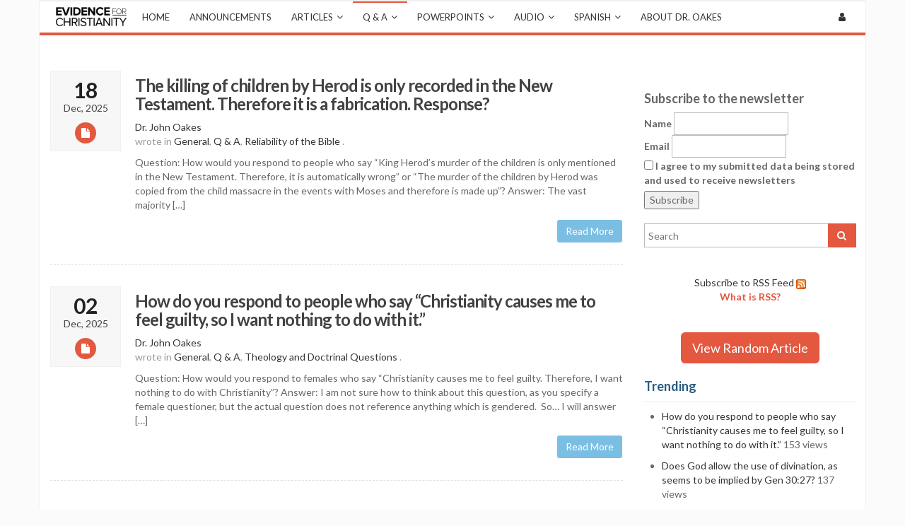

--- FILE ---
content_type: text/html; charset=UTF-8
request_url: https://evidenceforchristianity.org/category/qaa-general/
body_size: 33680
content:
<!DOCTYPE html>
<!--[if IE 7]>
<html class="ie ie7" lang="en-US">
<![endif]-->
<!--[if IE 8]>
<html class="ie ie8" lang="en-US">
<![endif]-->
<!--[if !(IE 7) | !(IE 8)  ]><!-->
<html lang="en-US">
<!--<![endif]-->
<head>
	<meta charset="UTF-8">
    	<meta name="viewport" content="width=device-width, initial-scale=1.0">
    <link rel="shortcut icon" href="https://evidenceforchristianity.org/wp-content/uploads/2014/12/newfave.png" />
	<link rel="profile" href="https://gmpg.org/xfn/11">
	<link rel="pingback" href="https://evidenceforchristianity.org/xmlrpc.php">
    
    <!-- IE10 viewport hack for Surface/desktop Windows 8 bug -->
    <script src="https://evidenceforchristianity.org/wp-content/themes/mx/js/ie10-viewport-bug-workaround.js"></script>
    
    <!-- HTML5 shim and Respond.js IE8 support of HTML5 elements and media queries -->
    <!--[if lt IE 9]>
      <script src="https://evidenceforchristianity.org/wp-content/themes/mx/js/html5shiv.js"></script>
      <script src="https://evidenceforchristianity.org/wp-content/themes/mx/js/respond.min.js"></script>
    <![endif]-->
    
	<title>General &#8211; Evidence for Christianity</title>
<meta name='robots' content='max-image-preview:large' />
	<style>img:is([sizes="auto" i], [sizes^="auto," i]) { contain-intrinsic-size: 3000px 1500px }</style>
	<link rel='dns-prefetch' href='//static.addtoany.com' />
<link rel='dns-prefetch' href='//www.googletagmanager.com' />
<link rel='dns-prefetch' href='//fonts.googleapis.com' />
<link rel="alternate" type="application/rss+xml" title="Evidence for Christianity &raquo; Feed" href="https://evidenceforchristianity.org/feed/" />
<link rel="alternate" type="application/rss+xml" title="Evidence for Christianity &raquo; Comments Feed" href="https://evidenceforchristianity.org/comments/feed/" />
<script type="text/javascript" id="wpp-js" src="https://evidenceforchristianity.org/wp-content/plugins/wordpress-popular-posts/assets/js/wpp.min.js?ver=7.3.6" data-sampling="0" data-sampling-rate="100" data-api-url="https://evidenceforchristianity.org/wp-json/wordpress-popular-posts" data-post-id="0" data-token="2fa80159ff" data-lang="0" data-debug="0"></script>
<link rel="alternate" type="application/rss+xml" title="Evidence for Christianity &raquo; General Category Feed" href="https://evidenceforchristianity.org/category/questions-and-answers/qaa-general/feed/" />
<script type="text/javascript">
/* <![CDATA[ */
window._wpemojiSettings = {"baseUrl":"https:\/\/s.w.org\/images\/core\/emoji\/16.0.1\/72x72\/","ext":".png","svgUrl":"https:\/\/s.w.org\/images\/core\/emoji\/16.0.1\/svg\/","svgExt":".svg","source":{"concatemoji":"https:\/\/evidenceforchristianity.org\/wp-includes\/js\/wp-emoji-release.min.js?ver=3a69e9f71129cf60c367d5fbaba69fdb"}};
/*! This file is auto-generated */
!function(s,n){var o,i,e;function c(e){try{var t={supportTests:e,timestamp:(new Date).valueOf()};sessionStorage.setItem(o,JSON.stringify(t))}catch(e){}}function p(e,t,n){e.clearRect(0,0,e.canvas.width,e.canvas.height),e.fillText(t,0,0);var t=new Uint32Array(e.getImageData(0,0,e.canvas.width,e.canvas.height).data),a=(e.clearRect(0,0,e.canvas.width,e.canvas.height),e.fillText(n,0,0),new Uint32Array(e.getImageData(0,0,e.canvas.width,e.canvas.height).data));return t.every(function(e,t){return e===a[t]})}function u(e,t){e.clearRect(0,0,e.canvas.width,e.canvas.height),e.fillText(t,0,0);for(var n=e.getImageData(16,16,1,1),a=0;a<n.data.length;a++)if(0!==n.data[a])return!1;return!0}function f(e,t,n,a){switch(t){case"flag":return n(e,"\ud83c\udff3\ufe0f\u200d\u26a7\ufe0f","\ud83c\udff3\ufe0f\u200b\u26a7\ufe0f")?!1:!n(e,"\ud83c\udde8\ud83c\uddf6","\ud83c\udde8\u200b\ud83c\uddf6")&&!n(e,"\ud83c\udff4\udb40\udc67\udb40\udc62\udb40\udc65\udb40\udc6e\udb40\udc67\udb40\udc7f","\ud83c\udff4\u200b\udb40\udc67\u200b\udb40\udc62\u200b\udb40\udc65\u200b\udb40\udc6e\u200b\udb40\udc67\u200b\udb40\udc7f");case"emoji":return!a(e,"\ud83e\udedf")}return!1}function g(e,t,n,a){var r="undefined"!=typeof WorkerGlobalScope&&self instanceof WorkerGlobalScope?new OffscreenCanvas(300,150):s.createElement("canvas"),o=r.getContext("2d",{willReadFrequently:!0}),i=(o.textBaseline="top",o.font="600 32px Arial",{});return e.forEach(function(e){i[e]=t(o,e,n,a)}),i}function t(e){var t=s.createElement("script");t.src=e,t.defer=!0,s.head.appendChild(t)}"undefined"!=typeof Promise&&(o="wpEmojiSettingsSupports",i=["flag","emoji"],n.supports={everything:!0,everythingExceptFlag:!0},e=new Promise(function(e){s.addEventListener("DOMContentLoaded",e,{once:!0})}),new Promise(function(t){var n=function(){try{var e=JSON.parse(sessionStorage.getItem(o));if("object"==typeof e&&"number"==typeof e.timestamp&&(new Date).valueOf()<e.timestamp+604800&&"object"==typeof e.supportTests)return e.supportTests}catch(e){}return null}();if(!n){if("undefined"!=typeof Worker&&"undefined"!=typeof OffscreenCanvas&&"undefined"!=typeof URL&&URL.createObjectURL&&"undefined"!=typeof Blob)try{var e="postMessage("+g.toString()+"("+[JSON.stringify(i),f.toString(),p.toString(),u.toString()].join(",")+"));",a=new Blob([e],{type:"text/javascript"}),r=new Worker(URL.createObjectURL(a),{name:"wpTestEmojiSupports"});return void(r.onmessage=function(e){c(n=e.data),r.terminate(),t(n)})}catch(e){}c(n=g(i,f,p,u))}t(n)}).then(function(e){for(var t in e)n.supports[t]=e[t],n.supports.everything=n.supports.everything&&n.supports[t],"flag"!==t&&(n.supports.everythingExceptFlag=n.supports.everythingExceptFlag&&n.supports[t]);n.supports.everythingExceptFlag=n.supports.everythingExceptFlag&&!n.supports.flag,n.DOMReady=!1,n.readyCallback=function(){n.DOMReady=!0}}).then(function(){return e}).then(function(){var e;n.supports.everything||(n.readyCallback(),(e=n.source||{}).concatemoji?t(e.concatemoji):e.wpemoji&&e.twemoji&&(t(e.twemoji),t(e.wpemoji)))}))}((window,document),window._wpemojiSettings);
/* ]]> */
</script>
<style id='wp-emoji-styles-inline-css' type='text/css'>

	img.wp-smiley, img.emoji {
		display: inline !important;
		border: none !important;
		box-shadow: none !important;
		height: 1em !important;
		width: 1em !important;
		margin: 0 0.07em !important;
		vertical-align: -0.1em !important;
		background: none !important;
		padding: 0 !important;
	}
</style>
<link rel='stylesheet' id='pmpro_frontend_base-css' href='https://evidenceforchristianity.org/wp-content/plugins/paid-memberships-pro/css/frontend/base.css?ver=3.6.2' type='text/css' media='all' />
<link rel='stylesheet' id='pmpro_frontend_variation_1-css' href='https://evidenceforchristianity.org/wp-content/plugins/paid-memberships-pro/css/frontend/variation_1.css?ver=3.6.2' type='text/css' media='all' />
<link rel='stylesheet' id='wordpress-popular-posts-css-css' href='https://evidenceforchristianity.org/wp-content/plugins/wordpress-popular-posts/assets/css/wpp.css?ver=7.3.6' type='text/css' media='all' />
<link rel='stylesheet' id='chld_thm_cfg_parent-css' href='https://evidenceforchristianity.org/wp-content/themes/mx/style.css?ver=3a69e9f71129cf60c367d5fbaba69fdb' type='text/css' media='all' />
<link rel='stylesheet' id='bootstrap-css' href='https://evidenceforchristianity.org/wp-content/themes/mx/bootstrap/css/bootstrap.min.css?ver=4.14.6' type='text/css' media='all' />
<link rel='stylesheet' id='fontawesome-css' href='https://evidenceforchristianity.org/wp-content/themes/mx/fontawesome/css/font-awesome.min.css?ver=4.14.6' type='text/css' media='all' />
<link rel='stylesheet' id='flexslider_style-css' href='https://evidenceforchristianity.org/wp-content/themes/mx/js/flexslider/flexslider.css?ver=4.14.6' type='text/css' media='all' />
<link rel='stylesheet' id='fancyBox_style-css' href='https://evidenceforchristianity.org/wp-content/themes/mx/js/fancyBox/jquery.fancybox.css?ver=4.14.6' type='text/css' media='all' />
<link rel='stylesheet' id='fancyBox_helper_style-css' href='https://evidenceforchristianity.org/wp-content/themes/mx/js/fancyBox/helpers/jquery.fancybox-thumbs.css?ver=4.14.6' type='text/css' media='all' />
<link rel='stylesheet' id='animate-css' href='https://evidenceforchristianity.org/wp-content/themes/mx/css/animate.min.css?ver=4.14.6' type='text/css' media='all' />
<link rel='stylesheet' id='mx_skin-css' href='https://evidenceforchristianity.org/wp-content/themes/mx/css/light.css?ver=4.14.6' type='text/css' media='all' />
<link rel='stylesheet' id='mx_style-css' href='https://evidenceforchristianity.org/wp-content/themes/mx-child/style.css?ver=4.3.1.1461099131' type='text/css' media='all' />
<link rel='stylesheet' id='mx_responsive_style-css' href='https://evidenceforchristianity.org/wp-content/themes/mx/css/responsive.css?ver=4.14.6' type='text/css' media='all' />
<link rel='stylesheet' id='custom_style-css' href='https://evidenceforchristianity.org/wp-content/uploads/mx/mx-styles.css?ver=315' type='text/css' media='all' />
<link rel='stylesheet' id='custom-font-css' href='//fonts.googleapis.com/css?family=Lato%3A400%2C300%2C700%2C300italic%2C400italic%2C700italic&#038;ver=3a69e9f71129cf60c367d5fbaba69fdb' type='text/css' media='all' />
<link rel='stylesheet' id='newsletter-css' href='https://evidenceforchristianity.org/wp-content/plugins/newsletter/style.css?ver=9.0.8' type='text/css' media='all' />
<link rel='stylesheet' id='addtoany-css' href='https://evidenceforchristianity.org/wp-content/plugins/add-to-any/addtoany.min.css?ver=1.16' type='text/css' media='all' />
<script type="text/javascript" id="addtoany-core-js-before">
/* <![CDATA[ */
window.a2a_config=window.a2a_config||{};a2a_config.callbacks=[];a2a_config.overlays=[];a2a_config.templates={};
/* ]]> */
</script>
<script type="text/javascript" defer src="https://static.addtoany.com/menu/page.js" id="addtoany-core-js"></script>
<script type="text/javascript" src="https://evidenceforchristianity.org/wp-includes/js/jquery/jquery.min.js?ver=3.7.1" id="jquery-core-js"></script>
<script type="text/javascript" src="https://evidenceforchristianity.org/wp-includes/js/jquery/jquery-migrate.min.js?ver=3.4.1" id="jquery-migrate-js"></script>
<script type="text/javascript" defer src="https://evidenceforchristianity.org/wp-content/plugins/add-to-any/addtoany.min.js?ver=1.1" id="addtoany-jquery-js"></script>

<!-- Google tag (gtag.js) snippet added by Site Kit -->
<!-- Google Analytics snippet added by Site Kit -->
<script type="text/javascript" src="https://www.googletagmanager.com/gtag/js?id=GT-M3SHLZB" id="google_gtagjs-js" async></script>
<script type="text/javascript" id="google_gtagjs-js-after">
/* <![CDATA[ */
window.dataLayer = window.dataLayer || [];function gtag(){dataLayer.push(arguments);}
gtag("set","linker",{"domains":["evidenceforchristianity.org"]});
gtag("js", new Date());
gtag("set", "developer_id.dZTNiMT", true);
gtag("config", "GT-M3SHLZB");
/* ]]> */
</script>
<script></script><link rel="https://api.w.org/" href="https://evidenceforchristianity.org/wp-json/" /><link rel="alternate" title="JSON" type="application/json" href="https://evidenceforchristianity.org/wp-json/wp/v2/categories/53" /><meta name="generator" content="Site Kit by Google 1.166.0" /><style id="pmpro_colors">:root {
	--pmpro--color--base: #ffffff;
	--pmpro--color--contrast: #222222;
	--pmpro--color--accent: #0c3d54;
	--pmpro--color--accent--variation: hsl( 199,75%,28.5% );
	--pmpro--color--border--variation: hsl( 0,0%,91% );
}</style><script type="text/javascript">
(function(url){
	if(/(?:Chrome\/26\.0\.1410\.63 Safari\/537\.31|WordfenceTestMonBot)/.test(navigator.userAgent)){ return; }
	var addEvent = function(evt, handler) {
		if (window.addEventListener) {
			document.addEventListener(evt, handler, false);
		} else if (window.attachEvent) {
			document.attachEvent('on' + evt, handler);
		}
	};
	var removeEvent = function(evt, handler) {
		if (window.removeEventListener) {
			document.removeEventListener(evt, handler, false);
		} else if (window.detachEvent) {
			document.detachEvent('on' + evt, handler);
		}
	};
	var evts = 'contextmenu dblclick drag dragend dragenter dragleave dragover dragstart drop keydown keypress keyup mousedown mousemove mouseout mouseover mouseup mousewheel scroll'.split(' ');
	var logHuman = function() {
		if (window.wfLogHumanRan) { return; }
		window.wfLogHumanRan = true;
		var wfscr = document.createElement('script');
		wfscr.type = 'text/javascript';
		wfscr.async = true;
		wfscr.src = url + '&r=' + Math.random();
		(document.getElementsByTagName('head')[0]||document.getElementsByTagName('body')[0]).appendChild(wfscr);
		for (var i = 0; i < evts.length; i++) {
			removeEvent(evts[i], logHuman);
		}
	};
	for (var i = 0; i < evts.length; i++) {
		addEvent(evts[i], logHuman);
	}
})('//evidenceforchristianity.org/?wordfence_lh=1&hid=E42809C58E3C1D3E34D2738DA3DB11E0');
</script>            <style id="wpp-loading-animation-styles">@-webkit-keyframes bgslide{from{background-position-x:0}to{background-position-x:-200%}}@keyframes bgslide{from{background-position-x:0}to{background-position-x:-200%}}.wpp-widget-block-placeholder,.wpp-shortcode-placeholder{margin:0 auto;width:60px;height:3px;background:#dd3737;background:linear-gradient(90deg,#dd3737 0%,#571313 10%,#dd3737 100%);background-size:200% auto;border-radius:3px;-webkit-animation:bgslide 1s infinite linear;animation:bgslide 1s infinite linear}</style>
                    <style id="mx-custom-css" type="text/css">
			.mobile_break{display:none;}

@media (max-width: 768px) {.mobile_break{display:block;}}

@media (min-width:769px) {.textwidget.custom-html-widget::before {content: "\00a0 \00a0 \00a0 \00a0 \00a0 \00a0 \00a0 \00a0 \00a0 \00a0 \00a0 \00a0 \00a0 \00a0 \00a0 \00a0 \00a0 \00a0 \00a0 \00a0 \00a0 \00a0 \00a0 \00a0 \00a0 \00a0 \00a0 \00a0";}
}

.post-content {position: relative; padding-bottom: 12px; padding-top: 8px;}
.post-title{position: absolute; bottom:0;}

.entry-header.entry-meta {position: absolute; bottom:0px;}
.author.vcard::after{content: "\A"; white-space:pre;}
.entry-content{padding-top:18px;}


.entry-content a {color: #e3583f; font-weight: bold; text-decoration: underline;}
a.footer_links {color: #e3583f; font-weight: bold; text-decoration: underline;}

#comments{visibility: hidden;}
a {text-decoration: none !important;}
a:hover, a:active{text-decoration: none !important;}
body.boxed-layout {background:#fbfbfb;background-image:none;}
.boxed-layout .wrapper {-webkit-box-shadow: none;-moz-box-shadow: none;box-shadow: none;border: 1px solid #f1f1f1;}
.entry-title a{color:#424242 !important;}
.entry-title a:hover{color:#5c5c5c !important;}
abbr{display:none;}
#menu-primary-menu img{max-height:43px;width:auto;}
.has-image a {padding: 0px !important;}
.has-image img {padding: 8px !important;}
.has-image img:hover{-webkit-filter: invert(100%);}
#main {padding-top: 50px;}
#mx-header{display:none;}
.widget-title{color: #295b81;}
.btn {color: white;background: #7abfe3;}
.btn:hover{color: #71bce3;background: white;}
.btn:active{color: #71bce3;background: white;}
.btn-border {border:1px solid white;}
.btn-border:hover{border: 1px solid #71bce3;}
.single-pagination-follow a:hover{color:white;}
.entry-content{font-size: 16px;color:#666;line-height:150%;}
.moblogo{display:none;position:absolute;height:28px;left:15px;top:8px;}
.featurelist h5{font-size:26px;}
.questiontitle{font-size: 36px !important;margin-top: 0;margin-bottom: 30px;color: #666;font-family: Lato,Arial,Helvetica,sans-serif;font-weight: 700;}
.boxwidth{padding-right: 15px;padding-left: 15px;}
.wpb_wrapper{margin: 0 5px 0 5px;}
.wpb_wrapper > .mx-content {margin:0px;}
.boxwidth > .vc_col-sm-6 {padding-left: 0px;padding-right: 0px;}
.mx-shortcode-blog-post .col-xs-6{padding-bottom:30px;}
.pure-button{display:inline-block;zoom:1;line-height:normal;white-space:nowrap;vertical-align:middle;text-align:center;cursor:pointer;-webkit-user-drag:none;-webkit-user-select:none;-moz-user-select:none;-ms-user-select:none;user-select:none;-webkit-box-sizing:border-box;-moz-box-sizing:border-box;box-sizing:border-box}.pure-button::-moz-focus-inner{padding:0;border:0}.pure-button{font-family:inherit;font-size:100%;padding:.5em 1em;color:#444;color:rgba(0,0,0,.8);border:1px solid #999;border:0 rgba(0,0,0,0);background-color:#E6E6E6;text-decoration:none;border-radius:2px}.pure-button-hover,.pure-button:hover,.pure-button:focus{filter:progid:DXImageTransform.Microsoft.gradient(startColorstr='#00000000', endColorstr='#1a000000', GradientType=0);background-image:-webkit-gradient(linear,0 0,0 100%,from(transparent),color-stop(40%,rgba(0,0,0,.05)),to(rgba(0,0,0,.1)));background-image:-webkit-linear-gradient(transparent,rgba(0,0,0,.05) 40%,rgba(0,0,0,.1));background-image:-moz-linear-gradient(top,rgba(0,0,0,.05) 0,rgba(0,0,0,.1));background-image:-o-linear-gradient(transparent,rgba(0,0,0,.05) 40%,rgba(0,0,0,.1));background-image:linear-gradient(transparent,rgba(0,0,0,.05) 40%,rgba(0,0,0,.1))}.pure-button:focus{outline:0}.pure-button-active,.pure-button:active{box-shadow:0 0 0 1px rgba(0,0,0,.15) inset,0 0 6px rgba(0,0,0,.2) inset;border-color:#000\9}.pure-button[disabled],.pure-button-disabled,.pure-button-disabled:hover,.pure-button-disabled:focus,.pure-button-disabled:active{border:0;background-image:none;filter:progid:DXImageTransform.Microsoft.gradient(enabled=false);filter:alpha(opacity=40);-khtml-opacity:.4;-moz-opacity:.4;opacity:.4;cursor:not-allowed;box-shadow:none}.pure-button-hidden{display:none}.pure-button::-moz-focus-inner{padding:0;border:0}.pure-button-primary,.pure-button-selected,a.pure-button-primary,a.pure-button-selected{background-color:#0078e7;color:#fff}
.button-success{color: white;border-radius: 4px;text-shadow: 0 1px 1px rgba(0, 0, 0, 0.2);}
.button-success {background: rgb(28, 184, 65); }
.it-exchange-column-inner{padding: 20px;border: 1px solid #F6F6F6;width: 60%;margin: 4em auto 5em;}
#it-exchange-product .it-exchange-product-price {margin-top:0 !important}
.it-exchange-super-widget .payment-methods-wrapper {overflow:auto}
.it-exchange-super-widget .payment-methods-wrapper input[type="submit"] {width: 40% !important;margin:0 5%;font-size: 1.3em;}
.it-exchange-paypal-standard-button{float:right;}
.it-exchange-stripe-payment-button{float:left;}
#page-header-wrap{display:none}
@media (max-width: 1000px) {.single-post-date-type{display:none;} .single-pagination-follow{display:none;} .has-image img{display:none;} #main{padding-top: 25px;} .moblogo{display:block;}}
@media (max-width: 768px) {.intro{display:none;}}
@media (min-width: 992px) {.mx-shortcode-blog-post .col-md-4{height:380px;}}
@media (max-width: 991px) {.mx-shortcode-blog-post .col-md-4{height:100%;}}
			@media only screen and (-Webkit-min-device-pixel-ratio: 1.5),
			only screen and (-moz-min-device-pixel-ratio: 1.5),
			only screen and (-o-min-device-pixel-ratio: 3/2),
			only screen and (min-device-pixel-ratio: 1.5) {
			/*input your custom css code */			}
		</style>
        <meta name="generator" content="Powered by WPBakery Page Builder - drag and drop page builder for WordPress."/>
<script data-ad-client="ca-pub-6780669660813255" async src="https://pagead2.googlesyndication.com/pagead/js/adsbygoogle.js"></script><link rel="icon" href="https://evidenceforchristianity.org/wp-content/uploads/2014/12/cropped-newfave-32x32.png" sizes="32x32" />
<link rel="icon" href="https://evidenceforchristianity.org/wp-content/uploads/2014/12/cropped-newfave-192x192.png" sizes="192x192" />
<link rel="apple-touch-icon" href="https://evidenceforchristianity.org/wp-content/uploads/2014/12/cropped-newfave-180x180.png" />
<meta name="msapplication-TileImage" content="https://evidenceforchristianity.org/wp-content/uploads/2014/12/cropped-newfave-270x270.png" />
<noscript><style> .wpb_animate_when_almost_visible { opacity: 1; }</style></noscript></head>
<body data-rsssl=1 class="pmpro-variation_1 archive category category-qaa-general category-53 wp-theme-mx wp-child-theme-mx-child boxed-layout wpb-js-composer js-comp-ver-8.7.2 vc_responsive">

	<div class="wrapper">
    	<div id="header-wrap">
        	        	            <header id="site-header" class="site-header-style-1 ">
    <div id="mx-header">
        <div class="container">
            <div class="row">
                <div class="mx-header-logo col-md-6 col-sm-6">
                	<div class="logo">
                                                <h1 class="site-title">
                            <a href="https://evidenceforchristianity.org/" title="Evidence for Christianity" rel="home">Evidence for Christianity</a>
                        </h1>
                                            </div>
                </div>
                <div class="mx-header-right col-md-6 col-sm-6">
                	<div class="row">
                	                        <div class="col-md-12 col-sm-12">
                            <ul class="mx-social social-circle inline">
                                                            </ul>
                        </div>
                                                            </div>
                </div>
            </div>
        </div>
    </div>
    <div id="mx-nav">
        <div class="container">
            <div class="mx-nav-container">
            <ul id="menu-primary-menu" class="mx-nav-menu"><li id="menu-item-7446" class="menu-item menu-item-type-custom menu-item-object-custom menu-item-home menu-item-7446 has-image"><a href="https://evidenceforchristianity.org"><img width="300" height="81" src="https://evidenceforchristianity.org/wp-content/uploads/2022/06/logo11-300x81-1.png" class="attachment-full size-full wp-post-image" alt="Logo" title="Logo" decoding="async" /></a></li>
<li id="menu-item-7541" class="menu-item menu-item-type-custom menu-item-object-custom menu-item-home menu-item-7541"><a href="https://evidenceforchristianity.org/">Home</a></li>
<li id="menu-item-7444" class="menu-item menu-item-type-taxonomy menu-item-object-category menu-item-7444"><a href="https://evidenceforchristianity.org/category/announcements/">Announcements</a></li>
<li id="menu-item-9141" class="menu-item menu-item-type-taxonomy menu-item-object-category menu-item-has-children menu-item-9141"><a href="https://evidenceforchristianity.org/category/articles/">Articles</a>
<ul class="sub-menu">
	<li id="menu-item-8930" class="menu-item menu-item-type-taxonomy menu-item-object-category menu-item-has-children menu-item-8930"><a href="https://evidenceforchristianity.org/category/articles/apologetics/">Apologetics</a>
	<ul class="sub-menu">
		<li id="menu-item-9196" class="menu-item menu-item-type-taxonomy menu-item-object-category menu-item-9196"><a href="https://evidenceforchristianity.org/category/articles/apologetics/">Apologetics</a></li>
		<li id="menu-item-9250" class="menu-item menu-item-type-taxonomy menu-item-object-category menu-item-9250"><a href="https://evidenceforchristianity.org/category/articles/jesus/">Jesus</a></li>
		<li id="menu-item-9252" class="menu-item menu-item-type-taxonomy menu-item-object-category menu-item-9252"><a href="https://evidenceforchristianity.org/category/articles/miracles/">Miracles</a></li>
		<li id="menu-item-9254" class="menu-item menu-item-type-taxonomy menu-item-object-category menu-item-9254"><a href="https://evidenceforchristianity.org/category/articles/pain-and-suffering/">Pain and Suffering</a></li>
		<li id="menu-item-9256" class="menu-item menu-item-type-taxonomy menu-item-object-category menu-item-9256"><a href="https://evidenceforchristianity.org/category/articles/prophecy/">Prophecy</a></li>
		<li id="menu-item-9282" class="menu-item menu-item-type-taxonomy menu-item-object-category menu-item-9282"><a href="https://evidenceforchristianity.org/category/articles/the-existence-of-god/">The Existence of God</a></li>
		<li id="menu-item-9283" class="menu-item menu-item-type-taxonomy menu-item-object-category menu-item-9283"><a href="https://evidenceforchristianity.org/category/articles/biblical-theology/">Theology</a></li>
		<li id="menu-item-9284" class="menu-item menu-item-type-taxonomy menu-item-object-category menu-item-9284"><a href="https://evidenceforchristianity.org/category/articles/news-world-view/">World View</a></li>
	</ul>
</li>
	<li id="menu-item-8931" class="menu-item menu-item-type-taxonomy menu-item-object-category menu-item-has-children menu-item-8931"><a href="https://evidenceforchristianity.org/category/articles/bible/">Bible</a>
	<ul class="sub-menu">
		<li id="menu-item-9198" class="menu-item menu-item-type-taxonomy menu-item-object-category menu-item-9198"><a href="https://evidenceforchristianity.org/category/articles/bible/">Bible</a></li>
		<li id="menu-item-9200" class="menu-item menu-item-type-taxonomy menu-item-object-category menu-item-9200"><a href="https://evidenceforchristianity.org/category/articles/christian-teaching/">Bible Teaching</a></li>
		<li id="menu-item-9249" class="menu-item menu-item-type-taxonomy menu-item-object-category menu-item-9249"><a href="https://evidenceforchristianity.org/category/articles/foreshadows-and-prefigures/">Foreshadows and Prefigures</a></li>
		<li id="menu-item-9251" class="menu-item menu-item-type-taxonomy menu-item-object-category menu-item-9251"><a href="https://evidenceforchristianity.org/category/articles/manuscripttextual-issues/">Manuscript/Textual Issues</a></li>
	</ul>
</li>
	<li id="menu-item-9143" class="menu-item menu-item-type-taxonomy menu-item-object-category menu-item-9143"><a href="https://evidenceforchristianity.org/category/articles/church-history/">Church History</a></li>
	<li id="menu-item-9253" class="menu-item menu-item-type-taxonomy menu-item-object-category menu-item-9253"><a href="https://evidenceforchristianity.org/category/articles/other-religions/">Other Religions</a></li>
	<li id="menu-item-9255" class="menu-item menu-item-type-taxonomy menu-item-object-category menu-item-9255"><a href="https://evidenceforchristianity.org/category/articles/philosophy/">Philosophy</a></li>
	<li id="menu-item-9142" class="menu-item menu-item-type-taxonomy menu-item-object-category menu-item-has-children menu-item-9142"><a href="https://evidenceforchristianity.org/category/articles/bible-and-science/">Science</a>
	<ul class="sub-menu">
		<li id="menu-item-9199" class="menu-item menu-item-type-taxonomy menu-item-object-category menu-item-9199"><a href="https://evidenceforchristianity.org/category/articles/bible-and-science/">Science</a></li>
		<li id="menu-item-9197" class="menu-item menu-item-type-taxonomy menu-item-object-category menu-item-9197"><a href="https://evidenceforchristianity.org/category/articles/archaeology/">Archaeology</a></li>
		<li id="menu-item-9202" class="menu-item menu-item-type-taxonomy menu-item-object-category menu-item-9202"><a href="https://evidenceforchristianity.org/category/articles/creation/">Creation</a></li>
	</ul>
</li>
</ul>
</li>
<li id="menu-item-7534" class="menu-item menu-item-type-taxonomy menu-item-object-category current-menu-item current-menu-ancestor menu-item-has-children menu-item-7534"><a href="https://evidenceforchristianity.org/category/questions-and-answers/qaa-general/" aria-current="page">Q &#038; A</a>
<ul class="sub-menu">
	<li id="menu-item-8952" class="menu-item menu-item-type-taxonomy menu-item-object-category menu-item-has-children menu-item-8952"><a href="https://evidenceforchristianity.org/category/questions-and-answers/qaa-general-apologetics/">Apologetics</a>
	<ul class="sub-menu">
		<li id="menu-item-8965" class="menu-item menu-item-type-taxonomy menu-item-object-category menu-item-8965"><a href="https://evidenceforchristianity.org/category/questions-and-answers/qaa-general-apologetics/">Apologetics</a></li>
		<li id="menu-item-8956" class="menu-item menu-item-type-taxonomy menu-item-object-category menu-item-8956"><a href="https://evidenceforchristianity.org/category/questions-and-answers/qaa-apocrypha/">Apocrypha</a></li>
		<li id="menu-item-8955" class="menu-item menu-item-type-taxonomy menu-item-object-category menu-item-8955"><a href="https://evidenceforchristianity.org/category/questions-and-answers/qaa-anthropology/">Anthropology</a></li>
		<li id="menu-item-8963" class="menu-item menu-item-type-taxonomy menu-item-object-category menu-item-8963"><a href="https://evidenceforchristianity.org/category/questions-and-answers/qaa-end-times/">End Times</a></li>
		<li id="menu-item-8966" class="menu-item menu-item-type-taxonomy menu-item-object-category menu-item-8966"><a href="https://evidenceforchristianity.org/category/questions-and-answers/qaa-historical-and-messianic-prophecy/">Historical and Messianic Prophecy</a></li>
		<li id="menu-item-9276" class="menu-item menu-item-type-taxonomy menu-item-object-category menu-item-9276"><a href="https://evidenceforchristianity.org/category/questions-and-answers/qaa-history/">History</a></li>
		<li id="menu-item-8973" class="menu-item menu-item-type-taxonomy menu-item-object-category menu-item-8973"><a href="https://evidenceforchristianity.org/category/questions-and-answers/qaa-reliability-of-the-bible/">Reliability of the Bible</a></li>
		<li id="menu-item-8974" class="menu-item menu-item-type-taxonomy menu-item-object-category menu-item-8974"><a href="https://evidenceforchristianity.org/category/questions-and-answers/qaa-resurrection-of-jesus/">Resurrection of Jesus</a></li>
		<li id="menu-item-8968" class="menu-item menu-item-type-taxonomy menu-item-object-category menu-item-8968"><a href="https://evidenceforchristianity.org/category/questions-and-answers/qaa-miracles/">Miracles</a></li>
		<li id="menu-item-8977" class="menu-item menu-item-type-taxonomy menu-item-object-category menu-item-8977"><a href="https://evidenceforchristianity.org/category/questions-and-answers/qaa-supernatural/">Supernatural</a></li>
	</ul>
</li>
	<li id="menu-item-8950" class="menu-item menu-item-type-taxonomy menu-item-object-category menu-item-has-children menu-item-8950"><a href="https://evidenceforchristianity.org/category/questions-and-answers/qaa-bible-interpretation/">Bible</a>
	<ul class="sub-menu">
		<li id="menu-item-8958" class="menu-item menu-item-type-taxonomy menu-item-object-category menu-item-8958"><a href="https://evidenceforchristianity.org/category/questions-and-answers/qaa-bible-interpretation/">Bible</a></li>
		<li id="menu-item-8959" class="menu-item menu-item-type-taxonomy menu-item-object-category menu-item-8959"><a href="https://evidenceforchristianity.org/category/questions-and-answers/qaa-bible-manuscripts-and-textual-questions/">Manuscripts and Textual Questions</a></li>
		<li id="menu-item-8962" class="menu-item menu-item-type-taxonomy menu-item-object-category menu-item-8962"><a href="https://evidenceforchristianity.org/category/questions-and-answers/qaa-daniel/">Daniel</a></li>
		<li id="menu-item-8972" class="menu-item menu-item-type-taxonomy menu-item-object-category menu-item-8972"><a href="https://evidenceforchristianity.org/category/questions-and-answers/qaa-prefigures-and-foreshadows/">Prefigures and Foreshadows</a></li>
	</ul>
</li>
	<li id="menu-item-8951" class="menu-item menu-item-type-taxonomy menu-item-object-category menu-item-8951"><a href="https://evidenceforchristianity.org/category/questions-and-answers/qaa-church-history/">Church History</a></li>
	<li id="menu-item-8953" class="menu-item menu-item-type-taxonomy menu-item-object-category menu-item-8953"><a href="https://evidenceforchristianity.org/category/questions-and-answers/qaa-other-religions/">Other Religions</a></li>
	<li id="menu-item-8970" class="menu-item menu-item-type-taxonomy menu-item-object-category menu-item-8970"><a href="https://evidenceforchristianity.org/category/questions-and-answers/qaa-philosophy/">Philosophy</a></li>
	<li id="menu-item-8954" class="menu-item menu-item-type-taxonomy menu-item-object-category menu-item-has-children menu-item-8954"><a href="https://evidenceforchristianity.org/category/questions-and-answers/qaa-science-and-the-bible/">Science</a>
	<ul class="sub-menu">
		<li id="menu-item-8975" class="menu-item menu-item-type-taxonomy menu-item-object-category menu-item-8975"><a href="https://evidenceforchristianity.org/category/questions-and-answers/qaa-science-and-the-bible/">Science</a></li>
		<li id="menu-item-8957" class="menu-item menu-item-type-taxonomy menu-item-object-category menu-item-8957"><a href="https://evidenceforchristianity.org/category/questions-and-answers/qaa-archaeology-and-the-bible/">Archaeology and the Bible</a></li>
		<li id="menu-item-8961" class="menu-item menu-item-type-taxonomy menu-item-object-category menu-item-8961"><a href="https://evidenceforchristianity.org/category/questions-and-answers/qaa-creation/">Creation</a></li>
	</ul>
</li>
	<li id="menu-item-8971" class="menu-item menu-item-type-taxonomy menu-item-object-category current-menu-ancestor current-menu-parent menu-item-has-children menu-item-8971"><a href="https://evidenceforchristianity.org/category/questions-and-answers/qaa-practical-christianity/">Practical Christianity</a>
	<ul class="sub-menu">
		<li id="menu-item-8978" class="menu-item menu-item-type-taxonomy menu-item-object-category menu-item-8978"><a href="https://evidenceforchristianity.org/category/questions-and-answers/qaa-practical-christianity/">Practical Christianity</a></li>
		<li id="menu-item-8964" class="menu-item menu-item-type-taxonomy menu-item-object-category current-menu-item menu-item-8964"><a href="https://evidenceforchristianity.org/category/questions-and-answers/qaa-general/" aria-current="page">General</a></li>
		<li id="menu-item-8967" class="menu-item menu-item-type-taxonomy menu-item-object-category menu-item-8967"><a href="https://evidenceforchristianity.org/category/questions-and-answers/qaa-history/">History</a></li>
		<li id="menu-item-8976" class="menu-item menu-item-type-taxonomy menu-item-object-category menu-item-8976"><a href="https://evidenceforchristianity.org/category/questions-and-answers/qaa-social-issues/">Hot Topics</a></li>
	</ul>
</li>
	<li id="menu-item-15055" class="menu-item menu-item-type-post_type menu-item-object-page menu-item-15055"><a href="https://evidenceforchristianity.org/ask-question/">Ask A Question</a></li>
</ul>
</li>
<li id="menu-item-10374" class="menu-item menu-item-type-post_type menu-item-object-page menu-item-has-children menu-item-10374"><a href="https://evidenceforchristianity.org/powerpoints/">Powerpoints</a>
<ul class="sub-menu">
	<li id="menu-item-10389" class="menu-item menu-item-type-post_type menu-item-object-page menu-item-10389"><a href="https://evidenceforchristianity.org/apologetics-powerpoints/">Apologetics</a></li>
	<li id="menu-item-10390" class="menu-item menu-item-type-post_type menu-item-object-page menu-item-10390"><a href="https://evidenceforchristianity.org/archaeology-powerpoints/">Archaeology</a></li>
	<li id="menu-item-10388" class="menu-item menu-item-type-post_type menu-item-object-page menu-item-10388"><a href="https://evidenceforchristianity.org/bible-powerpoints/">Bible</a></li>
	<li id="menu-item-10387" class="menu-item menu-item-type-post_type menu-item-object-page menu-item-10387"><a href="https://evidenceforchristianity.org/bible-and-science-powerpoints/">Bible and Science</a></li>
	<li id="menu-item-10386" class="menu-item menu-item-type-post_type menu-item-object-page menu-item-10386"><a href="https://evidenceforchristianity.org/bible-teaching-powerpoints/">Bible Teaching</a></li>
	<li id="menu-item-10385" class="menu-item menu-item-type-post_type menu-item-object-page menu-item-10385"><a href="https://evidenceforchristianity.org/church-history-powerpoints/">Church History</a></li>
	<li id="menu-item-10384" class="menu-item menu-item-type-post_type menu-item-object-page menu-item-10384"><a href="https://evidenceforchristianity.org/foreshadows-and-prefigures-powerpoints/">Foreshadows and Prefigures</a></li>
	<li id="menu-item-10383" class="menu-item menu-item-type-post_type menu-item-object-page menu-item-10383"><a href="https://evidenceforchristianity.org/jesus-powerpoints/">Jesus</a></li>
	<li id="menu-item-10382" class="menu-item menu-item-type-post_type menu-item-object-page menu-item-10382"><a href="https://evidenceforchristianity.org/manuscripttextual-issues-powerpoints/">Manuscript/Textual Issues</a></li>
	<li id="menu-item-10381" class="menu-item menu-item-type-post_type menu-item-object-page menu-item-10381"><a href="https://evidenceforchristianity.org/miracles-powerpoints/">Miracles</a></li>
	<li id="menu-item-10380" class="menu-item menu-item-type-post_type menu-item-object-page menu-item-10380"><a href="https://evidenceforchristianity.org/other-religions-powerpoints/">Other Religions</a></li>
	<li id="menu-item-10379" class="menu-item menu-item-type-post_type menu-item-object-page menu-item-10379"><a href="https://evidenceforchristianity.org/pain-and-suffering-powerpoints/">Pain and Suffering</a></li>
	<li id="menu-item-10378" class="menu-item menu-item-type-post_type menu-item-object-page menu-item-10378"><a href="https://evidenceforchristianity.org/philosophy-powerpoints/">Philosophy</a></li>
	<li id="menu-item-10377" class="menu-item menu-item-type-post_type menu-item-object-page menu-item-10377"><a href="https://evidenceforchristianity.org/prophecy-powerpoints/">Prophecy</a></li>
	<li id="menu-item-10376" class="menu-item menu-item-type-post_type menu-item-object-page menu-item-10376"><a href="https://evidenceforchristianity.org/spanish-content-powerpoints/">Spanish Content</a></li>
	<li id="menu-item-10375" class="menu-item menu-item-type-post_type menu-item-object-page menu-item-10375"><a href="https://evidenceforchristianity.org/the-existence-of-god-powerpoints/">The Existence of God</a></li>
</ul>
</li>
<li id="menu-item-8681" class="menu-item menu-item-type-taxonomy menu-item-object-category menu-item-has-children menu-item-8681"><a href="https://evidenceforchristianity.org/category/audio/">Audio</a>
<ul class="sub-menu">
	<li id="menu-item-9144" class="menu-item menu-item-type-taxonomy menu-item-object-category menu-item-has-children menu-item-9144"><a href="https://evidenceforchristianity.org/category/audio/apologetics-audio/">Apologetics</a>
	<ul class="sub-menu">
		<li id="menu-item-9258" class="menu-item menu-item-type-taxonomy menu-item-object-category menu-item-9258"><a href="https://evidenceforchristianity.org/category/audio/jesus-audio/">Jesus</a></li>
		<li id="menu-item-9260" class="menu-item menu-item-type-taxonomy menu-item-object-category menu-item-9260"><a href="https://evidenceforchristianity.org/category/audio/miracles-audio/">Miracles</a></li>
		<li id="menu-item-9262" class="menu-item menu-item-type-taxonomy menu-item-object-category menu-item-9262"><a href="https://evidenceforchristianity.org/category/audio/pain-and-suffering-audio/">Pain and Suffering</a></li>
		<li id="menu-item-9264" class="menu-item menu-item-type-taxonomy menu-item-object-category menu-item-9264"><a href="https://evidenceforchristianity.org/category/audio/prophecy-audio/">Prophecy</a></li>
		<li id="menu-item-9285" class="menu-item menu-item-type-taxonomy menu-item-object-category menu-item-9285"><a href="https://evidenceforchristianity.org/category/audio/theology/">Theology</a></li>
		<li id="menu-item-9286" class="menu-item menu-item-type-taxonomy menu-item-object-category menu-item-9286"><a href="https://evidenceforchristianity.org/category/audio/world-view/">World View</a></li>
	</ul>
</li>
	<li id="menu-item-9145" class="menu-item menu-item-type-taxonomy menu-item-object-category menu-item-has-children menu-item-9145"><a href="https://evidenceforchristianity.org/category/audio/bible-audio/">Bible</a>
	<ul class="sub-menu">
		<li id="menu-item-9257" class="menu-item menu-item-type-taxonomy menu-item-object-category menu-item-9257"><a href="https://evidenceforchristianity.org/category/audio/foreshadows-and-prefigures-audio/">Foreshadows and Prefigures</a></li>
		<li id="menu-item-9259" class="menu-item menu-item-type-taxonomy menu-item-object-category menu-item-9259"><a href="https://evidenceforchristianity.org/category/audio/manuscripttextual-issues-audio/">Manuscript/Textual Issues</a></li>
	</ul>
</li>
	<li id="menu-item-9147" class="menu-item menu-item-type-taxonomy menu-item-object-category menu-item-9147"><a href="https://evidenceforchristianity.org/category/audio/church-history-audio/">Church History</a></li>
	<li id="menu-item-9261" class="menu-item menu-item-type-taxonomy menu-item-object-category menu-item-9261"><a href="https://evidenceforchristianity.org/category/audio/other-religions-audio/">Other Religions</a></li>
	<li id="menu-item-9263" class="menu-item menu-item-type-taxonomy menu-item-object-category menu-item-9263"><a href="https://evidenceforchristianity.org/category/audio/philosophy-audio/">Philosophy</a></li>
	<li id="menu-item-9146" class="menu-item menu-item-type-taxonomy menu-item-object-category menu-item-9146"><a href="https://evidenceforchristianity.org/category/audio/bible-and-science-audio/">Science</a></li>
	<li id="menu-item-9195" class="menu-item menu-item-type-taxonomy menu-item-object-category menu-item-9195"><a href="https://evidenceforchristianity.org/category/audio-free/">Free Audio</a></li>
	<li id="menu-item-12556" class="menu-item menu-item-type-post_type menu-item-object-page menu-item-12556"><a href="https://evidenceforchristianity.org/podcast-2/">Podcast</a></li>
</ul>
</li>
<li id="menu-item-10611" class="menu-item menu-item-type-post_type menu-item-object-page menu-item-has-children menu-item-10611"><a href="https://evidenceforchristianity.org/espanol/">Spanish</a>
<ul class="sub-menu">
	<li id="menu-item-10612" class="menu-item menu-item-type-post_type menu-item-object-page menu-item-10612"><a href="https://evidenceforchristianity.org/espanol/">Inicio</a></li>
	<li id="menu-item-8987" class="menu-item menu-item-type-taxonomy menu-item-object-category menu-item-has-children menu-item-8987"><a href="https://evidenceforchristianity.org/category/spanish-content/spanish-articles/">Artículos</a>
	<ul class="sub-menu">
		<li id="menu-item-18859" class="menu-item menu-item-type-taxonomy menu-item-object-category menu-item-18859"><a href="https://evidenceforchristianity.org/category/spanish-content/spanish-articles/theology-spanish-articles/">Teología</a></li>
		<li id="menu-item-18860" class="menu-item menu-item-type-taxonomy menu-item-object-category menu-item-18860"><a href="https://evidenceforchristianity.org/category/spanish-content/spanish-articles/world-view-spanish-articles/">Perspectiva Mundial</a></li>
	</ul>
</li>
	<li id="menu-item-9297" class="menu-item menu-item-type-taxonomy menu-item-object-category menu-item-has-children menu-item-9297"><a href="https://evidenceforchristianity.org/category/spanish-content/spanish-audio/">Audio</a>
	<ul class="sub-menu">
		<li id="menu-item-18874" class="menu-item menu-item-type-taxonomy menu-item-object-category menu-item-18874"><a href="https://evidenceforchristianity.org/category/spanish-content/spanish-audio/prophecy-spanish-audio/">Profecía</a></li>
		<li id="menu-item-18861" class="menu-item menu-item-type-taxonomy menu-item-object-category menu-item-18861"><a href="https://evidenceforchristianity.org/category/spanish-content/spanish-audio/science/">Ciencia</a></li>
		<li id="menu-item-18862" class="menu-item menu-item-type-taxonomy menu-item-object-category menu-item-18862"><a href="https://evidenceforchristianity.org/category/spanish-content/spanish-audio/theology-spanish-audio/">Teología</a></li>
		<li id="menu-item-18863" class="menu-item menu-item-type-taxonomy menu-item-object-category menu-item-18863"><a href="https://evidenceforchristianity.org/category/spanish-content/spanish-audio/world-view-spanish-audio/">Perspectiva Mundial</a></li>
	</ul>
</li>
	<li id="menu-item-10614" class="menu-item menu-item-type-post_type menu-item-object-page menu-item-10614"><a href="https://evidenceforchristianity.org/spanish-content-powerpoints/">Powerpoints</a></li>
	<li id="menu-item-9299" class="menu-item menu-item-type-taxonomy menu-item-object-category menu-item-has-children menu-item-9299"><a href="https://evidenceforchristianity.org/category/spanish-content/spanish-qa/">Preguntas Y Respuestas</a>
	<ul class="sub-menu">
		<li id="menu-item-18865" class="menu-item menu-item-type-taxonomy menu-item-object-category menu-item-18865"><a href="https://evidenceforchristianity.org/category/spanish-content/spanish-qa/science-spanish-qa/">Ciencia</a></li>
		<li id="menu-item-18866" class="menu-item menu-item-type-taxonomy menu-item-object-category menu-item-18866"><a href="https://evidenceforchristianity.org/category/spanish-content/spanish-qa/theology-spanish-qa/">Teología</a></li>
		<li id="menu-item-18867" class="menu-item menu-item-type-taxonomy menu-item-object-category menu-item-18867"><a href="https://evidenceforchristianity.org/category/spanish-content/spanish-qa/world-view-spanish-qa/">Perspectiva Mundial</a></li>
	</ul>
</li>
</ul>
</li>
<li id="menu-item-10372" class="menu-item menu-item-type-post_type menu-item-object-page menu-item-10372"><a href="https://evidenceforchristianity.org/about/">About Dr. Oakes</a></li>
</ul>                <div class="mx-nav-right-container">
                    <ul>
                    	                    	                        <li class="mx-wc-login">
                        	
		<a class="wc-login-in" href="https://evidenceforchristianity.org/login/?action=login"><i class="fa fa-user topbar-title-icon"></i></a>
	   <div class="user-contents-container"><span><i class="fa fa-sign-in"></i></span><p>Hello, please login.</p><a href="https://evidenceforchristianity.org/login/?action=login" class="btn btn-theme">Login</a>
		</div>
	                        </li>
                                                                    	                        <li class="responsive-mobile-menu"><a href="#" class="header-responsive-menu-btn"><i class="fa fa-bars"></i></a></li>
                    </ul>
                </div>
            </div>
        </div>
    </div>
</header>
<div id="mobile-menu">
    <div class="mobile-menu-container">
        <span class="mobile-menu-close-btn"><i class="fa fa-times-circle-o"></i></span>
                <ul id="menu-primary-menu-1" class="mx-nav-mobile-menu mline"><li class="menu-item menu-item-type-custom menu-item-object-custom menu-item-home menu-item-7446 has-image"><a href="https://evidenceforchristianity.org"><img width="300" height="81" src="https://evidenceforchristianity.org/wp-content/uploads/2022/06/logo11-300x81-1.png" class="attachment-full size-full wp-post-image" alt="Logo" title="Logo" decoding="async" /></a></li>
<li class="menu-item menu-item-type-custom menu-item-object-custom menu-item-home menu-item-7541"><a href="https://evidenceforchristianity.org/">Home</a></li>
<li class="menu-item menu-item-type-taxonomy menu-item-object-category menu-item-7444"><a href="https://evidenceforchristianity.org/category/announcements/">Announcements</a></li>
<li class="menu-item menu-item-type-taxonomy menu-item-object-category menu-item-has-children menu-item-9141"><a href="https://evidenceforchristianity.org/category/articles/">Articles</a>
<ul class="sub-menu">
	<li class="menu-item menu-item-type-taxonomy menu-item-object-category menu-item-has-children menu-item-8930"><a href="https://evidenceforchristianity.org/category/articles/apologetics/">Apologetics</a>
	<ul class="sub-menu">
		<li class="menu-item menu-item-type-taxonomy menu-item-object-category menu-item-9196"><a href="https://evidenceforchristianity.org/category/articles/apologetics/">Apologetics</a></li>
		<li class="menu-item menu-item-type-taxonomy menu-item-object-category menu-item-9250"><a href="https://evidenceforchristianity.org/category/articles/jesus/">Jesus</a></li>
		<li class="menu-item menu-item-type-taxonomy menu-item-object-category menu-item-9252"><a href="https://evidenceforchristianity.org/category/articles/miracles/">Miracles</a></li>
		<li class="menu-item menu-item-type-taxonomy menu-item-object-category menu-item-9254"><a href="https://evidenceforchristianity.org/category/articles/pain-and-suffering/">Pain and Suffering</a></li>
		<li class="menu-item menu-item-type-taxonomy menu-item-object-category menu-item-9256"><a href="https://evidenceforchristianity.org/category/articles/prophecy/">Prophecy</a></li>
		<li class="menu-item menu-item-type-taxonomy menu-item-object-category menu-item-9282"><a href="https://evidenceforchristianity.org/category/articles/the-existence-of-god/">The Existence of God</a></li>
		<li class="menu-item menu-item-type-taxonomy menu-item-object-category menu-item-9283"><a href="https://evidenceforchristianity.org/category/articles/biblical-theology/">Theology</a></li>
		<li class="menu-item menu-item-type-taxonomy menu-item-object-category menu-item-9284"><a href="https://evidenceforchristianity.org/category/articles/news-world-view/">World View</a></li>
	</ul>
</li>
	<li class="menu-item menu-item-type-taxonomy menu-item-object-category menu-item-has-children menu-item-8931"><a href="https://evidenceforchristianity.org/category/articles/bible/">Bible</a>
	<ul class="sub-menu">
		<li class="menu-item menu-item-type-taxonomy menu-item-object-category menu-item-9198"><a href="https://evidenceforchristianity.org/category/articles/bible/">Bible</a></li>
		<li class="menu-item menu-item-type-taxonomy menu-item-object-category menu-item-9200"><a href="https://evidenceforchristianity.org/category/articles/christian-teaching/">Bible Teaching</a></li>
		<li class="menu-item menu-item-type-taxonomy menu-item-object-category menu-item-9249"><a href="https://evidenceforchristianity.org/category/articles/foreshadows-and-prefigures/">Foreshadows and Prefigures</a></li>
		<li class="menu-item menu-item-type-taxonomy menu-item-object-category menu-item-9251"><a href="https://evidenceforchristianity.org/category/articles/manuscripttextual-issues/">Manuscript/Textual Issues</a></li>
	</ul>
</li>
	<li class="menu-item menu-item-type-taxonomy menu-item-object-category menu-item-9143"><a href="https://evidenceforchristianity.org/category/articles/church-history/">Church History</a></li>
	<li class="menu-item menu-item-type-taxonomy menu-item-object-category menu-item-9253"><a href="https://evidenceforchristianity.org/category/articles/other-religions/">Other Religions</a></li>
	<li class="menu-item menu-item-type-taxonomy menu-item-object-category menu-item-9255"><a href="https://evidenceforchristianity.org/category/articles/philosophy/">Philosophy</a></li>
	<li class="menu-item menu-item-type-taxonomy menu-item-object-category menu-item-has-children menu-item-9142"><a href="https://evidenceforchristianity.org/category/articles/bible-and-science/">Science</a>
	<ul class="sub-menu">
		<li class="menu-item menu-item-type-taxonomy menu-item-object-category menu-item-9199"><a href="https://evidenceforchristianity.org/category/articles/bible-and-science/">Science</a></li>
		<li class="menu-item menu-item-type-taxonomy menu-item-object-category menu-item-9197"><a href="https://evidenceforchristianity.org/category/articles/archaeology/">Archaeology</a></li>
		<li class="menu-item menu-item-type-taxonomy menu-item-object-category menu-item-9202"><a href="https://evidenceforchristianity.org/category/articles/creation/">Creation</a></li>
	</ul>
</li>
</ul>
</li>
<li class="menu-item menu-item-type-taxonomy menu-item-object-category current-menu-item current-menu-ancestor menu-item-has-children menu-item-7534"><a href="https://evidenceforchristianity.org/category/questions-and-answers/qaa-general/" aria-current="page">Q &#038; A</a>
<ul class="sub-menu">
	<li class="menu-item menu-item-type-taxonomy menu-item-object-category menu-item-has-children menu-item-8952"><a href="https://evidenceforchristianity.org/category/questions-and-answers/qaa-general-apologetics/">Apologetics</a>
	<ul class="sub-menu">
		<li class="menu-item menu-item-type-taxonomy menu-item-object-category menu-item-8965"><a href="https://evidenceforchristianity.org/category/questions-and-answers/qaa-general-apologetics/">Apologetics</a></li>
		<li class="menu-item menu-item-type-taxonomy menu-item-object-category menu-item-8956"><a href="https://evidenceforchristianity.org/category/questions-and-answers/qaa-apocrypha/">Apocrypha</a></li>
		<li class="menu-item menu-item-type-taxonomy menu-item-object-category menu-item-8955"><a href="https://evidenceforchristianity.org/category/questions-and-answers/qaa-anthropology/">Anthropology</a></li>
		<li class="menu-item menu-item-type-taxonomy menu-item-object-category menu-item-8963"><a href="https://evidenceforchristianity.org/category/questions-and-answers/qaa-end-times/">End Times</a></li>
		<li class="menu-item menu-item-type-taxonomy menu-item-object-category menu-item-8966"><a href="https://evidenceforchristianity.org/category/questions-and-answers/qaa-historical-and-messianic-prophecy/">Historical and Messianic Prophecy</a></li>
		<li class="menu-item menu-item-type-taxonomy menu-item-object-category menu-item-9276"><a href="https://evidenceforchristianity.org/category/questions-and-answers/qaa-history/">History</a></li>
		<li class="menu-item menu-item-type-taxonomy menu-item-object-category menu-item-8973"><a href="https://evidenceforchristianity.org/category/questions-and-answers/qaa-reliability-of-the-bible/">Reliability of the Bible</a></li>
		<li class="menu-item menu-item-type-taxonomy menu-item-object-category menu-item-8974"><a href="https://evidenceforchristianity.org/category/questions-and-answers/qaa-resurrection-of-jesus/">Resurrection of Jesus</a></li>
		<li class="menu-item menu-item-type-taxonomy menu-item-object-category menu-item-8968"><a href="https://evidenceforchristianity.org/category/questions-and-answers/qaa-miracles/">Miracles</a></li>
		<li class="menu-item menu-item-type-taxonomy menu-item-object-category menu-item-8977"><a href="https://evidenceforchristianity.org/category/questions-and-answers/qaa-supernatural/">Supernatural</a></li>
	</ul>
</li>
	<li class="menu-item menu-item-type-taxonomy menu-item-object-category menu-item-has-children menu-item-8950"><a href="https://evidenceforchristianity.org/category/questions-and-answers/qaa-bible-interpretation/">Bible</a>
	<ul class="sub-menu">
		<li class="menu-item menu-item-type-taxonomy menu-item-object-category menu-item-8958"><a href="https://evidenceforchristianity.org/category/questions-and-answers/qaa-bible-interpretation/">Bible</a></li>
		<li class="menu-item menu-item-type-taxonomy menu-item-object-category menu-item-8959"><a href="https://evidenceforchristianity.org/category/questions-and-answers/qaa-bible-manuscripts-and-textual-questions/">Manuscripts and Textual Questions</a></li>
		<li class="menu-item menu-item-type-taxonomy menu-item-object-category menu-item-8962"><a href="https://evidenceforchristianity.org/category/questions-and-answers/qaa-daniel/">Daniel</a></li>
		<li class="menu-item menu-item-type-taxonomy menu-item-object-category menu-item-8972"><a href="https://evidenceforchristianity.org/category/questions-and-answers/qaa-prefigures-and-foreshadows/">Prefigures and Foreshadows</a></li>
	</ul>
</li>
	<li class="menu-item menu-item-type-taxonomy menu-item-object-category menu-item-8951"><a href="https://evidenceforchristianity.org/category/questions-and-answers/qaa-church-history/">Church History</a></li>
	<li class="menu-item menu-item-type-taxonomy menu-item-object-category menu-item-8953"><a href="https://evidenceforchristianity.org/category/questions-and-answers/qaa-other-religions/">Other Religions</a></li>
	<li class="menu-item menu-item-type-taxonomy menu-item-object-category menu-item-8970"><a href="https://evidenceforchristianity.org/category/questions-and-answers/qaa-philosophy/">Philosophy</a></li>
	<li class="menu-item menu-item-type-taxonomy menu-item-object-category menu-item-has-children menu-item-8954"><a href="https://evidenceforchristianity.org/category/questions-and-answers/qaa-science-and-the-bible/">Science</a>
	<ul class="sub-menu">
		<li class="menu-item menu-item-type-taxonomy menu-item-object-category menu-item-8975"><a href="https://evidenceforchristianity.org/category/questions-and-answers/qaa-science-and-the-bible/">Science</a></li>
		<li class="menu-item menu-item-type-taxonomy menu-item-object-category menu-item-8957"><a href="https://evidenceforchristianity.org/category/questions-and-answers/qaa-archaeology-and-the-bible/">Archaeology and the Bible</a></li>
		<li class="menu-item menu-item-type-taxonomy menu-item-object-category menu-item-8961"><a href="https://evidenceforchristianity.org/category/questions-and-answers/qaa-creation/">Creation</a></li>
	</ul>
</li>
	<li class="menu-item menu-item-type-taxonomy menu-item-object-category current-menu-ancestor current-menu-parent menu-item-has-children menu-item-8971"><a href="https://evidenceforchristianity.org/category/questions-and-answers/qaa-practical-christianity/">Practical Christianity</a>
	<ul class="sub-menu">
		<li class="menu-item menu-item-type-taxonomy menu-item-object-category menu-item-8978"><a href="https://evidenceforchristianity.org/category/questions-and-answers/qaa-practical-christianity/">Practical Christianity</a></li>
		<li class="menu-item menu-item-type-taxonomy menu-item-object-category current-menu-item menu-item-8964"><a href="https://evidenceforchristianity.org/category/questions-and-answers/qaa-general/" aria-current="page">General</a></li>
		<li class="menu-item menu-item-type-taxonomy menu-item-object-category menu-item-8967"><a href="https://evidenceforchristianity.org/category/questions-and-answers/qaa-history/">History</a></li>
		<li class="menu-item menu-item-type-taxonomy menu-item-object-category menu-item-8976"><a href="https://evidenceforchristianity.org/category/questions-and-answers/qaa-social-issues/">Hot Topics</a></li>
	</ul>
</li>
	<li class="menu-item menu-item-type-post_type menu-item-object-page menu-item-15055"><a href="https://evidenceforchristianity.org/ask-question/">Ask A Question</a></li>
</ul>
</li>
<li class="menu-item menu-item-type-post_type menu-item-object-page menu-item-has-children menu-item-10374"><a href="https://evidenceforchristianity.org/powerpoints/">Powerpoints</a>
<ul class="sub-menu">
	<li class="menu-item menu-item-type-post_type menu-item-object-page menu-item-10389"><a href="https://evidenceforchristianity.org/apologetics-powerpoints/">Apologetics</a></li>
	<li class="menu-item menu-item-type-post_type menu-item-object-page menu-item-10390"><a href="https://evidenceforchristianity.org/archaeology-powerpoints/">Archaeology</a></li>
	<li class="menu-item menu-item-type-post_type menu-item-object-page menu-item-10388"><a href="https://evidenceforchristianity.org/bible-powerpoints/">Bible</a></li>
	<li class="menu-item menu-item-type-post_type menu-item-object-page menu-item-10387"><a href="https://evidenceforchristianity.org/bible-and-science-powerpoints/">Bible and Science</a></li>
	<li class="menu-item menu-item-type-post_type menu-item-object-page menu-item-10386"><a href="https://evidenceforchristianity.org/bible-teaching-powerpoints/">Bible Teaching</a></li>
	<li class="menu-item menu-item-type-post_type menu-item-object-page menu-item-10385"><a href="https://evidenceforchristianity.org/church-history-powerpoints/">Church History</a></li>
	<li class="menu-item menu-item-type-post_type menu-item-object-page menu-item-10384"><a href="https://evidenceforchristianity.org/foreshadows-and-prefigures-powerpoints/">Foreshadows and Prefigures</a></li>
	<li class="menu-item menu-item-type-post_type menu-item-object-page menu-item-10383"><a href="https://evidenceforchristianity.org/jesus-powerpoints/">Jesus</a></li>
	<li class="menu-item menu-item-type-post_type menu-item-object-page menu-item-10382"><a href="https://evidenceforchristianity.org/manuscripttextual-issues-powerpoints/">Manuscript/Textual Issues</a></li>
	<li class="menu-item menu-item-type-post_type menu-item-object-page menu-item-10381"><a href="https://evidenceforchristianity.org/miracles-powerpoints/">Miracles</a></li>
	<li class="menu-item menu-item-type-post_type menu-item-object-page menu-item-10380"><a href="https://evidenceforchristianity.org/other-religions-powerpoints/">Other Religions</a></li>
	<li class="menu-item menu-item-type-post_type menu-item-object-page menu-item-10379"><a href="https://evidenceforchristianity.org/pain-and-suffering-powerpoints/">Pain and Suffering</a></li>
	<li class="menu-item menu-item-type-post_type menu-item-object-page menu-item-10378"><a href="https://evidenceforchristianity.org/philosophy-powerpoints/">Philosophy</a></li>
	<li class="menu-item menu-item-type-post_type menu-item-object-page menu-item-10377"><a href="https://evidenceforchristianity.org/prophecy-powerpoints/">Prophecy</a></li>
	<li class="menu-item menu-item-type-post_type menu-item-object-page menu-item-10376"><a href="https://evidenceforchristianity.org/spanish-content-powerpoints/">Spanish Content</a></li>
	<li class="menu-item menu-item-type-post_type menu-item-object-page menu-item-10375"><a href="https://evidenceforchristianity.org/the-existence-of-god-powerpoints/">The Existence of God</a></li>
</ul>
</li>
<li class="menu-item menu-item-type-taxonomy menu-item-object-category menu-item-has-children menu-item-8681"><a href="https://evidenceforchristianity.org/category/audio/">Audio</a>
<ul class="sub-menu">
	<li class="menu-item menu-item-type-taxonomy menu-item-object-category menu-item-has-children menu-item-9144"><a href="https://evidenceforchristianity.org/category/audio/apologetics-audio/">Apologetics</a>
	<ul class="sub-menu">
		<li class="menu-item menu-item-type-taxonomy menu-item-object-category menu-item-9258"><a href="https://evidenceforchristianity.org/category/audio/jesus-audio/">Jesus</a></li>
		<li class="menu-item menu-item-type-taxonomy menu-item-object-category menu-item-9260"><a href="https://evidenceforchristianity.org/category/audio/miracles-audio/">Miracles</a></li>
		<li class="menu-item menu-item-type-taxonomy menu-item-object-category menu-item-9262"><a href="https://evidenceforchristianity.org/category/audio/pain-and-suffering-audio/">Pain and Suffering</a></li>
		<li class="menu-item menu-item-type-taxonomy menu-item-object-category menu-item-9264"><a href="https://evidenceforchristianity.org/category/audio/prophecy-audio/">Prophecy</a></li>
		<li class="menu-item menu-item-type-taxonomy menu-item-object-category menu-item-9285"><a href="https://evidenceforchristianity.org/category/audio/theology/">Theology</a></li>
		<li class="menu-item menu-item-type-taxonomy menu-item-object-category menu-item-9286"><a href="https://evidenceforchristianity.org/category/audio/world-view/">World View</a></li>
	</ul>
</li>
	<li class="menu-item menu-item-type-taxonomy menu-item-object-category menu-item-has-children menu-item-9145"><a href="https://evidenceforchristianity.org/category/audio/bible-audio/">Bible</a>
	<ul class="sub-menu">
		<li class="menu-item menu-item-type-taxonomy menu-item-object-category menu-item-9257"><a href="https://evidenceforchristianity.org/category/audio/foreshadows-and-prefigures-audio/">Foreshadows and Prefigures</a></li>
		<li class="menu-item menu-item-type-taxonomy menu-item-object-category menu-item-9259"><a href="https://evidenceforchristianity.org/category/audio/manuscripttextual-issues-audio/">Manuscript/Textual Issues</a></li>
	</ul>
</li>
	<li class="menu-item menu-item-type-taxonomy menu-item-object-category menu-item-9147"><a href="https://evidenceforchristianity.org/category/audio/church-history-audio/">Church History</a></li>
	<li class="menu-item menu-item-type-taxonomy menu-item-object-category menu-item-9261"><a href="https://evidenceforchristianity.org/category/audio/other-religions-audio/">Other Religions</a></li>
	<li class="menu-item menu-item-type-taxonomy menu-item-object-category menu-item-9263"><a href="https://evidenceforchristianity.org/category/audio/philosophy-audio/">Philosophy</a></li>
	<li class="menu-item menu-item-type-taxonomy menu-item-object-category menu-item-9146"><a href="https://evidenceforchristianity.org/category/audio/bible-and-science-audio/">Science</a></li>
	<li class="menu-item menu-item-type-taxonomy menu-item-object-category menu-item-9195"><a href="https://evidenceforchristianity.org/category/audio-free/">Free Audio</a></li>
	<li class="menu-item menu-item-type-post_type menu-item-object-page menu-item-12556"><a href="https://evidenceforchristianity.org/podcast-2/">Podcast</a></li>
</ul>
</li>
<li class="menu-item menu-item-type-post_type menu-item-object-page menu-item-has-children menu-item-10611"><a href="https://evidenceforchristianity.org/espanol/">Spanish</a>
<ul class="sub-menu">
	<li class="menu-item menu-item-type-post_type menu-item-object-page menu-item-10612"><a href="https://evidenceforchristianity.org/espanol/">Inicio</a></li>
	<li class="menu-item menu-item-type-taxonomy menu-item-object-category menu-item-has-children menu-item-8987"><a href="https://evidenceforchristianity.org/category/spanish-content/spanish-articles/">Artículos</a>
	<ul class="sub-menu">
		<li class="menu-item menu-item-type-taxonomy menu-item-object-category menu-item-18859"><a href="https://evidenceforchristianity.org/category/spanish-content/spanish-articles/theology-spanish-articles/">Teología</a></li>
		<li class="menu-item menu-item-type-taxonomy menu-item-object-category menu-item-18860"><a href="https://evidenceforchristianity.org/category/spanish-content/spanish-articles/world-view-spanish-articles/">Perspectiva Mundial</a></li>
	</ul>
</li>
	<li class="menu-item menu-item-type-taxonomy menu-item-object-category menu-item-has-children menu-item-9297"><a href="https://evidenceforchristianity.org/category/spanish-content/spanish-audio/">Audio</a>
	<ul class="sub-menu">
		<li class="menu-item menu-item-type-taxonomy menu-item-object-category menu-item-18874"><a href="https://evidenceforchristianity.org/category/spanish-content/spanish-audio/prophecy-spanish-audio/">Profecía</a></li>
		<li class="menu-item menu-item-type-taxonomy menu-item-object-category menu-item-18861"><a href="https://evidenceforchristianity.org/category/spanish-content/spanish-audio/science/">Ciencia</a></li>
		<li class="menu-item menu-item-type-taxonomy menu-item-object-category menu-item-18862"><a href="https://evidenceforchristianity.org/category/spanish-content/spanish-audio/theology-spanish-audio/">Teología</a></li>
		<li class="menu-item menu-item-type-taxonomy menu-item-object-category menu-item-18863"><a href="https://evidenceforchristianity.org/category/spanish-content/spanish-audio/world-view-spanish-audio/">Perspectiva Mundial</a></li>
	</ul>
</li>
	<li class="menu-item menu-item-type-post_type menu-item-object-page menu-item-10614"><a href="https://evidenceforchristianity.org/spanish-content-powerpoints/">Powerpoints</a></li>
	<li class="menu-item menu-item-type-taxonomy menu-item-object-category menu-item-has-children menu-item-9299"><a href="https://evidenceforchristianity.org/category/spanish-content/spanish-qa/">Preguntas Y Respuestas</a>
	<ul class="sub-menu">
		<li class="menu-item menu-item-type-taxonomy menu-item-object-category menu-item-18865"><a href="https://evidenceforchristianity.org/category/spanish-content/spanish-qa/science-spanish-qa/">Ciencia</a></li>
		<li class="menu-item menu-item-type-taxonomy menu-item-object-category menu-item-18866"><a href="https://evidenceforchristianity.org/category/spanish-content/spanish-qa/theology-spanish-qa/">Teología</a></li>
		<li class="menu-item menu-item-type-taxonomy menu-item-object-category menu-item-18867"><a href="https://evidenceforchristianity.org/category/spanish-content/spanish-qa/world-view-spanish-qa/">Perspectiva Mundial</a></li>
	</ul>
</li>
</ul>
</li>
<li class="menu-item menu-item-type-post_type menu-item-object-page menu-item-10372"><a href="https://evidenceforchristianity.org/about/">About Dr. Oakes</a></li>
</ul>     </div>
</div>        </div>
        
		        
                <div id="page-header-wrap" >
        	            <header id="site-content-header">
            	<div class="container">
                	<div class="page-title">
                		<h1 class="title">General</h1>
                    </div>
                    <div class="breadcrumbs">
                        <a href="https://evidenceforchristianity.org" title="Home"><i class="fa fa-home"></i></a><span class="breadcrumb-right">/</span><span>Category Archive for "General"</span>                    </div>
                </div>
            </header>
                    </div>
		
        <div id="page-content-wrap">
        
<div id="main" class="container">
	<div class="row">
        <section class="mx-col col-lg-9 col-md-8 col-sm-8 mx-right">
		<article id="post-20908" class="post-entry animate blog-style-1 post-20908 post type-post status-publish format-standard hentry category-qaa-general category-questions-and-answers category-qaa-reliability-of-the-bible pmpro-has-access" data-effect="fadeInUp" itemscope itemtype="http://schema.org/Article">
		<aside class="post-date-type">
    	<div class="date entry-date updated" itemprop="datePublished">
        	<div class="day">18</div>
            <div class="month-year">Dec, 2025</div>
        </div>
    	<div class="post-type"><i class="fa fa-file"></i></div>
    </aside>
	<section class="post-content">
	    	<header class="entry-header">
        	<h3 class="entry-title" itemprop="name"><a href="https://evidenceforchristianity.org/the-killing-of-children-by-herod-is-only-recorded-in-the-new-testament-therefore-it-is-a-fabrication-response/" itemprop="url">The killing of children by Herod is only recorded in the New Testament. Therefore it is a fabrication. Response?</a></h3>            <div class="entry-meta">
                	<span class="author vcard"><a class="url fn n" href="https://evidenceforchristianity.org/author/john-oakes/" rel="author"><span itemprop="author">Dr. John Oakes</span></a></span> wrote in <span class="cat-links" itemprop="genre"><a href="https://evidenceforchristianity.org/category/questions-and-answers/qaa-general/" rel="category tag">General</a>, <a href="https://evidenceforchristianity.org/category/questions-and-answers/" rel="category tag">Q &amp; A</a>, <a href="https://evidenceforchristianity.org/category/questions-and-answers/qaa-reliability-of-the-bible/" rel="category tag">Reliability of the Bible</a></span>
        .    	            </div>
        </header><!-- .entry-header -->
        <div class="entry-summary" itemprop="articleSection">
		<p>Question: How would you respond to people who say &#8220;King Herod&#8217;s murder of the children is only mentioned in the New Testament. Therefore, it is automatically wrong&#8221; or &#8220;The murder of the children by Herod was copied from the child massacre in the events with Moses and therefore is made up&#8221;? Answer: The vast majority [&hellip;]</p>
		</div><!-- .entry-summary -->
        <a class="more-link btn btn-border" href="https://evidenceforchristianity.org/the-killing-of-children-by-herod-is-only-recorded-in-the-new-testament-therefore-it-is-a-fabrication-response/">Read More</a>    </section>
    </article><article id="post-20889" class="post-entry animate blog-style-1 post-20889 post type-post status-publish format-standard hentry category-qaa-general category-questions-and-answers category-qaa-theology-and-doctrinal-questions pmpro-has-access" data-effect="fadeInUp" itemscope itemtype="http://schema.org/Article">
		<aside class="post-date-type">
    	<div class="date entry-date updated" itemprop="datePublished">
        	<div class="day">02</div>
            <div class="month-year">Dec, 2025</div>
        </div>
    	<div class="post-type"><i class="fa fa-file"></i></div>
    </aside>
	<section class="post-content">
	    	<header class="entry-header">
        	<h3 class="entry-title" itemprop="name"><a href="https://evidenceforchristianity.org/how-do-you-respond-to-people-who-say-christianity-causes-me-to-feel-guilty-so-i-want-nothing-to-do-with-it/" itemprop="url">How do you respond to people who say &#8220;Christianity causes me to feel guilty, so I want nothing to do with it.&#8221;</a></h3>            <div class="entry-meta">
                	<span class="author vcard"><a class="url fn n" href="https://evidenceforchristianity.org/author/john-oakes/" rel="author"><span itemprop="author">Dr. John Oakes</span></a></span> wrote in <span class="cat-links" itemprop="genre"><a href="https://evidenceforchristianity.org/category/questions-and-answers/qaa-general/" rel="category tag">General</a>, <a href="https://evidenceforchristianity.org/category/questions-and-answers/" rel="category tag">Q &amp; A</a>, <a href="https://evidenceforchristianity.org/category/questions-and-answers/qaa-theology-and-doctrinal-questions/" rel="category tag">Theology and Doctrinal Questions</a></span>
        .    	            </div>
        </header><!-- .entry-header -->
        <div class="entry-summary" itemprop="articleSection">
		<p>Question: How would you respond to females who say &#8220;Christianity causes me to feel guilty. Therefore, I want nothing to do with Christianity&#8221;? Answer: I am not sure how to think about this question, as you specify a female questioner, but the actual question does not reference anything which is gendered.  So&#8230; I will answer [&hellip;]</p>
		</div><!-- .entry-summary -->
        <a class="more-link btn btn-border" href="https://evidenceforchristianity.org/how-do-you-respond-to-people-who-say-christianity-causes-me-to-feel-guilty-so-i-want-nothing-to-do-with-it/">Read More</a>    </section>
    </article><article id="post-20887" class="post-entry animate blog-style-1 post-20887 post type-post status-publish format-standard hentry category-qaa-bible-interpretation category-qaa-general category-questions-and-answers pmpro-has-access" data-effect="fadeInUp" itemscope itemtype="http://schema.org/Article">
		<aside class="post-date-type">
    	<div class="date entry-date updated" itemprop="datePublished">
        	<div class="day">02</div>
            <div class="month-year">Dec, 2025</div>
        </div>
    	<div class="post-type"><i class="fa fa-file"></i></div>
    </aside>
	<section class="post-content">
	    	<header class="entry-header">
        	<h3 class="entry-title" itemprop="name"><a href="https://evidenceforchristianity.org/does-god-allow-the-use-of-divination-as-seems-to-be-implied-by-gen-3027/" itemprop="url">Does God allow the use of divination, as seems to be implied by Gen 30:27?</a></h3>            <div class="entry-meta">
                	<span class="author vcard"><a class="url fn n" href="https://evidenceforchristianity.org/author/john-oakes/" rel="author"><span itemprop="author">Dr. John Oakes</span></a></span> wrote in <span class="cat-links" itemprop="genre"><a href="https://evidenceforchristianity.org/category/questions-and-answers/qaa-bible-interpretation/" rel="category tag">Bible Interpretation</a>, <a href="https://evidenceforchristianity.org/category/questions-and-answers/qaa-general/" rel="category tag">General</a>, <a href="https://evidenceforchristianity.org/category/questions-and-answers/" rel="category tag">Q &amp; A</a></span>
        .    	            </div>
        </header><!-- .entry-header -->
        <div class="entry-summary" itemprop="articleSection">
		<p>Question: “But Laban said to him, “If I have found favor in your eyes, please stay. I have learned by divination that the Lord has blessed me because of you.””   ‭‭Genesis‬ ‭30‬:‭27‬ ‭NIV‬‬  Is there a clear answer on the divination meaning here? I have been reading Genesis and was wondering how to understand this [&hellip;]</p>
		</div><!-- .entry-summary -->
        <a class="more-link btn btn-border" href="https://evidenceforchristianity.org/does-god-allow-the-use-of-divination-as-seems-to-be-implied-by-gen-3027/">Read More</a>    </section>
    </article><article id="post-20308" class="post-entry animate blog-style-1 post-20308 post type-post status-publish format-standard hentry category-qaa-bible-interpretation category-qaa-general category-questions-and-answers category-qaa-theology-and-doctrinal-questions pmpro-has-access" data-effect="fadeInUp" itemscope itemtype="http://schema.org/Article">
		<aside class="post-date-type">
    	<div class="date entry-date updated" itemprop="datePublished">
        	<div class="day">30</div>
            <div class="month-year">Nov, 2025</div>
        </div>
    	<div class="post-type"><i class="fa fa-file"></i></div>
    </aside>
	<section class="post-content">
	    	<header class="entry-header">
        	<h3 class="entry-title" itemprop="name"><a href="https://evidenceforchristianity.org/why-did-david-write-surely-i-was-sinful-at-birth-sinful-from-the-time-my-mother-conceived-me-in-psalm-51/" itemprop="url">Why did David write, &#8220;Surely, I was sinful at birth, sinful from the time my mother conceived me&#8221; in Psalm 51?</a></h3>            <div class="entry-meta">
                	<span class="author vcard"><a class="url fn n" href="https://evidenceforchristianity.org/author/john-oakes/" rel="author"><span itemprop="author">Dr. John Oakes</span></a></span> wrote in <span class="cat-links" itemprop="genre"><a href="https://evidenceforchristianity.org/category/questions-and-answers/qaa-bible-interpretation/" rel="category tag">Bible Interpretation</a>, <a href="https://evidenceforchristianity.org/category/questions-and-answers/qaa-general/" rel="category tag">General</a>, <a href="https://evidenceforchristianity.org/category/questions-and-answers/" rel="category tag">Q &amp; A</a>, <a href="https://evidenceforchristianity.org/category/questions-and-answers/qaa-theology-and-doctrinal-questions/" rel="category tag">Theology and Doctrinal Questions</a></span>
        .    	            </div>
        </header><!-- .entry-header -->
        <div class="entry-summary" itemprop="articleSection">
		<p>Question: Why did David write in Psalm 51:5, &#8220;Surely I was sinful at birth, sinful from the time my mother conceived me.&#8221;? Answer: We need to recognize first the genre of literature of the Psalms.  These are poems.  These are people talking to God, rather than God talking to people.  For this reason, we should [&hellip;]</p>
		</div><!-- .entry-summary -->
        <a class="more-link btn btn-border" href="https://evidenceforchristianity.org/why-did-david-write-surely-i-was-sinful-at-birth-sinful-from-the-time-my-mother-conceived-me-in-psalm-51/">Read More</a>    </section>
    </article><article id="post-20865" class="post-entry animate blog-style-1 post-20865 post type-post status-publish format-standard hentry category-qaa-church-history category-qaa-general category-questions-and-answers category-qaa-versions-of-the-bible pmpro-has-access" data-effect="fadeInUp" itemscope itemtype="http://schema.org/Article">
		<aside class="post-date-type">
    	<div class="date entry-date updated" itemprop="datePublished">
        	<div class="day">14</div>
            <div class="month-year">Nov, 2025</div>
        </div>
    	<div class="post-type"><i class="fa fa-file"></i></div>
    </aside>
	<section class="post-content">
	    	<header class="entry-header">
        	<h3 class="entry-title" itemprop="name"><a href="https://evidenceforchristianity.org/which-is-the-more-reliable-version-of-the-old-testament-the-septuagint-or-the-masoretic/" itemprop="url">Which is the more reliable version of the Old Testament, the Septuagint or the Masoretic?</a></h3>            <div class="entry-meta">
                	<span class="author vcard"><a class="url fn n" href="https://evidenceforchristianity.org/author/john-oakes/" rel="author"><span itemprop="author">Dr. John Oakes</span></a></span> wrote in <span class="cat-links" itemprop="genre"><a href="https://evidenceforchristianity.org/category/questions-and-answers/qaa-church-history/" rel="category tag">Church History</a>, <a href="https://evidenceforchristianity.org/category/questions-and-answers/qaa-general/" rel="category tag">General</a>, <a href="https://evidenceforchristianity.org/category/questions-and-answers/" rel="category tag">Q &amp; A</a>, <a href="https://evidenceforchristianity.org/category/questions-and-answers/qaa-versions-of-the-bible/" rel="category tag">Versions of the Bible</a></span>
        .    	            </div>
        </header><!-- .entry-header -->
        <div class="entry-summary" itemprop="articleSection">
		<p>Question: It is debatable which is more reliable&#8211;the Septuagint or the Masoretic Text.  Let me put it this way: in making English translations of the Hebrew Old Testament, as a general rule, the opening text to be used in the Masoretic.  One obvious advantage of the Masoretic Text, even though it is not as old [&hellip;]</p>
		</div><!-- .entry-summary -->
        <a class="more-link btn btn-border" href="https://evidenceforchristianity.org/which-is-the-more-reliable-version-of-the-old-testament-the-septuagint-or-the-masoretic/">Read More</a>    </section>
    </article><article id="post-20861" class="post-entry animate blog-style-1 post-20861 post type-post status-publish format-standard hentry category-qaa-creation category-qaa-general category-questions-and-answers category-qaa-science-and-the-bible pmpro-has-access" data-effect="fadeInUp" itemscope itemtype="http://schema.org/Article">
		<aside class="post-date-type">
    	<div class="date entry-date updated" itemprop="datePublished">
        	<div class="day">10</div>
            <div class="month-year">Nov, 2025</div>
        </div>
    	<div class="post-type"><i class="fa fa-file"></i></div>
    </aside>
	<section class="post-content">
	    	<header class="entry-header">
        	<h3 class="entry-title" itemprop="name"><a href="https://evidenceforchristianity.org/atheists-claim-that-the-complex-systems-we-observe-are-the-result-of-unguided-self-organizing-complex-systems-and-invoking-god-is-not-needed-your-response/" itemprop="url">Atheists claim that the complex systems we observe are the result of unguided self-organizing complex systems, and invoking God is not needed. Your response?</a></h3>            <div class="entry-meta">
                	<span class="author vcard"><a class="url fn n" href="https://evidenceforchristianity.org/author/john-oakes/" rel="author"><span itemprop="author">Dr. John Oakes</span></a></span> wrote in <span class="cat-links" itemprop="genre"><a href="https://evidenceforchristianity.org/category/questions-and-answers/qaa-creation/" rel="category tag">Creation</a>, <a href="https://evidenceforchristianity.org/category/questions-and-answers/qaa-general/" rel="category tag">General</a>, <a href="https://evidenceforchristianity.org/category/questions-and-answers/" rel="category tag">Q &amp; A</a>, <a href="https://evidenceforchristianity.org/category/questions-and-answers/qaa-science-and-the-bible/" rel="category tag">Science and the Bible</a></span>
        .    	            </div>
        </header><!-- .entry-header -->
        <div class="entry-summary" itemprop="articleSection">
		<p>Question: This question is more on the scientific side but it has to do with fine-tuning. A favorite claim that online atheists like to make is that the complexity we see in the universe is the result of matter self organizing itself into a complex system through unguided processes.  They use the example of how [&hellip;]</p>
		</div><!-- .entry-summary -->
        <a class="more-link btn btn-border" href="https://evidenceforchristianity.org/atheists-claim-that-the-complex-systems-we-observe-are-the-result-of-unguided-self-organizing-complex-systems-and-invoking-god-is-not-needed-your-response/">Read More</a>    </section>
    </article><article id="post-20854" class="post-entry animate blog-style-1 post-20854 post type-post status-publish format-standard hentry category-qaa-bible-interpretation category-qaa-end-times category-qaa-general category-qaa-historical-and-messianic-prophecy category-qaa-prefigures-and-foreshadows category-questions-and-answers pmpro-has-access" data-effect="fadeInUp" itemscope itemtype="http://schema.org/Article">
		<aside class="post-date-type">
    	<div class="date entry-date updated" itemprop="datePublished">
        	<div class="day">07</div>
            <div class="month-year">Nov, 2025</div>
        </div>
    	<div class="post-type"><i class="fa fa-file"></i></div>
    </aside>
	<section class="post-content">
	    	<header class="entry-header">
        	<h3 class="entry-title" itemprop="name"><a href="https://evidenceforchristianity.org/how-do-i-interpret-prophecies-which-seem-to-jump-between-application-to-physical-israel-and-spiritual-israel-or-when-they-vary-between-literal-and-figurative-language/" itemprop="url">How do I interpret prophecies which seem to jump between application to physical Israel and spiritual Israel, or when they vary between literal and figurative language?</a></h3>            <div class="entry-meta">
                	<span class="author vcard"><a class="url fn n" href="https://evidenceforchristianity.org/author/john-oakes/" rel="author"><span itemprop="author">Dr. John Oakes</span></a></span> wrote in <span class="cat-links" itemprop="genre"><a href="https://evidenceforchristianity.org/category/questions-and-answers/qaa-bible-interpretation/" rel="category tag">Bible Interpretation</a>, <a href="https://evidenceforchristianity.org/category/questions-and-answers/qaa-end-times/" rel="category tag">End Times</a>, <a href="https://evidenceforchristianity.org/category/questions-and-answers/qaa-general/" rel="category tag">General</a>, <a href="https://evidenceforchristianity.org/category/questions-and-answers/qaa-historical-and-messianic-prophecy/" rel="category tag">Historical and Messianic Prophecy</a>, <a href="https://evidenceforchristianity.org/category/questions-and-answers/qaa-prefigures-and-foreshadows/" rel="category tag">Prefigures and Foreshadows</a>, <a href="https://evidenceforchristianity.org/category/questions-and-answers/" rel="category tag">Q &amp; A</a></span>
        .    	            </div>
        </header><!-- .entry-header -->
        <div class="entry-summary" itemprop="articleSection">
		<p>Question: Do you any advice on how I can know when to tell when a prophet jumps from talking about fleshly to spiritual Israel, or when they go from literal to symbolic or figurative language? Prophecies can be tricky for me, because it has been said they mix immediate historical events with foreshadowing of ultimate [&hellip;]</p>
		</div><!-- .entry-summary -->
        <a class="more-link btn btn-border" href="https://evidenceforchristianity.org/how-do-i-interpret-prophecies-which-seem-to-jump-between-application-to-physical-israel-and-spiritual-israel-or-when-they-vary-between-literal-and-figurative-language/">Read More</a>    </section>
    </article><article id="post-20846" class="post-entry animate blog-style-1 post-20846 post type-post status-publish format-standard hentry category-qaa-general category-questions-and-answers category-qaa-reliability-of-the-bible category-qaa-supposed-inconsistencies-in-the-bible pmpro-has-access" data-effect="fadeInUp" itemscope itemtype="http://schema.org/Article">
		<aside class="post-date-type">
    	<div class="date entry-date updated" itemprop="datePublished">
        	<div class="day">03</div>
            <div class="month-year">Nov, 2025</div>
        </div>
    	<div class="post-type"><i class="fa fa-file"></i></div>
    </aside>
	<section class="post-content">
	    	<header class="entry-header">
        	<h3 class="entry-title" itemprop="name"><a href="https://evidenceforchristianity.org/if-god-was-first-called-yhwh-in-moses-time-exodus-why-is-the-name-yhwh-found-in-genesis/" itemprop="url">If God was first called YHWH in Moses&#8217; time (Exodus), why is the name YHWH found in Genesis?</a></h3>            <div class="entry-meta">
                	<span class="author vcard"><a class="url fn n" href="https://evidenceforchristianity.org/author/john-oakes/" rel="author"><span itemprop="author">Dr. John Oakes</span></a></span> wrote in <span class="cat-links" itemprop="genre"><a href="https://evidenceforchristianity.org/category/questions-and-answers/qaa-general/" rel="category tag">General</a>, <a href="https://evidenceforchristianity.org/category/questions-and-answers/" rel="category tag">Q &amp; A</a>, <a href="https://evidenceforchristianity.org/category/questions-and-answers/qaa-reliability-of-the-bible/" rel="category tag">Reliability of the Bible</a>, <a href="https://evidenceforchristianity.org/category/questions-and-answers/qaa-supposed-inconsistencies-in-the-bible/" rel="category tag">Supposed Inconsistencies in the Bible</a></span>
        .    	            </div>
        </header><!-- .entry-header -->
        <div class="entry-summary" itemprop="articleSection">
		<p>Question: I have a Bible question for you that I’ve been wondering about. God reveals his name YHWH to Moses at the burning bush. He also says in Ex 6:2-3 he says that by the name YHWH he did not make himself known to the patriarchs.   I think in the NIV whenever the word, LORD [&hellip;]</p>
		</div><!-- .entry-summary -->
        <a class="more-link btn btn-border" href="https://evidenceforchristianity.org/if-god-was-first-called-yhwh-in-moses-time-exodus-why-is-the-name-yhwh-found-in-genesis/">Read More</a>    </section>
    </article><article id="post-20844" class="post-entry animate blog-style-1 post-20844 post type-post status-publish format-standard hentry category-qaa-bible-interpretation category-qaa-general category-questions-and-answers category-qaa-reliability-of-the-bible category-qaa-supposed-inconsistencies-in-the-bible pmpro-has-access" data-effect="fadeInUp" itemscope itemtype="http://schema.org/Article">
		<aside class="post-date-type">
    	<div class="date entry-date updated" itemprop="datePublished">
        	<div class="day">03</div>
            <div class="month-year">Nov, 2025</div>
        </div>
    	<div class="post-type"><i class="fa fa-file"></i></div>
    </aside>
	<section class="post-content">
	    	<header class="entry-header">
        	<h3 class="entry-title" itemprop="name"><a href="https://evidenceforchristianity.org/a-convert-to-judaism-from-christianity-tells-me-that-pauls-teachings-contradict-those-of-christ-and-that-christianity-is-the-religion-of-paul-not-jesus-your-response/" itemprop="url">A convert to Judaism from Christianity tells me that Paul&#8217;s teachings contradict those of Christ and that Christianity is the religion of Paul, not Jesus. Your response?</a></h3>            <div class="entry-meta">
                	<span class="author vcard"><a class="url fn n" href="https://evidenceforchristianity.org/author/john-oakes/" rel="author"><span itemprop="author">Dr. John Oakes</span></a></span> wrote in <span class="cat-links" itemprop="genre"><a href="https://evidenceforchristianity.org/category/questions-and-answers/qaa-bible-interpretation/" rel="category tag">Bible Interpretation</a>, <a href="https://evidenceforchristianity.org/category/questions-and-answers/qaa-general/" rel="category tag">General</a>, <a href="https://evidenceforchristianity.org/category/questions-and-answers/" rel="category tag">Q &amp; A</a>, <a href="https://evidenceforchristianity.org/category/questions-and-answers/qaa-reliability-of-the-bible/" rel="category tag">Reliability of the Bible</a>, <a href="https://evidenceforchristianity.org/category/questions-and-answers/qaa-supposed-inconsistencies-in-the-bible/" rel="category tag">Supposed Inconsistencies in the Bible</a></span>
        .    	            </div>
        </header><!-- .entry-header -->
        <div class="entry-summary" itemprop="articleSection">
		<p>Question: I need your help. I wanna know your responds to some statements by a quite popular Jewish influencer on Instagram. She is an ex Christian who converted to Judaism. So she said that many of Paul&#8217;s teachings are contradicted to what Jesus taught and the core belief or Christianity is actually Paul&#8217;s teaching and [&hellip;]</p>
		</div><!-- .entry-summary -->
        <a class="more-link btn btn-border" href="https://evidenceforchristianity.org/a-convert-to-judaism-from-christianity-tells-me-that-pauls-teachings-contradict-those-of-christ-and-that-christianity-is-the-religion-of-paul-not-jesus-your-response/">Read More</a>    </section>
    </article><article id="post-20842" class="post-entry animate blog-style-1 post-20842 post type-post status-publish format-standard hentry category-qaa-church-history category-qaa-general category-questions-and-answers pmpro-has-access" data-effect="fadeInUp" itemscope itemtype="http://schema.org/Article">
		<aside class="post-date-type">
    	<div class="date entry-date updated" itemprop="datePublished">
        	<div class="day">03</div>
            <div class="month-year">Nov, 2025</div>
        </div>
    	<div class="post-type"><i class="fa fa-file"></i></div>
    </aside>
	<section class="post-content">
	    	<header class="entry-header">
        	<h3 class="entry-title" itemprop="name"><a href="https://evidenceforchristianity.org/how-should-i-talk-to-someone-who-says-that-paul-was-not-an-apostle-therefore-we-can-disregard-the-book-of-romans/" itemprop="url">How should I talk to someone who says that Paul was not an apostle, therefore, we can disregard the Book of Romans?</a></h3>            <div class="entry-meta">
                	<span class="author vcard"><a class="url fn n" href="https://evidenceforchristianity.org/author/john-oakes/" rel="author"><span itemprop="author">Dr. John Oakes</span></a></span> wrote in <span class="cat-links" itemprop="genre"><a href="https://evidenceforchristianity.org/category/questions-and-answers/qaa-church-history/" rel="category tag">Church History</a>, <a href="https://evidenceforchristianity.org/category/questions-and-answers/qaa-general/" rel="category tag">General</a>, <a href="https://evidenceforchristianity.org/category/questions-and-answers/" rel="category tag">Q &amp; A</a></span>
        .    	            </div>
        </header><!-- .entry-header -->
        <div class="entry-summary" itemprop="articleSection">
		<p>Question: How would you deal with a person who said, &#8220;Paul was not a real apostle.  Therefore, we can disregard the book of Romans?&#8221; Answer: If someone chooses to ignore Paul, that is up to them. It is a free world, as they say!  But what I can say is that the apostles of Jesus [&hellip;]</p>
		</div><!-- .entry-summary -->
        <a class="more-link btn btn-border" href="https://evidenceforchristianity.org/how-should-i-talk-to-someone-who-says-that-paul-was-not-an-apostle-therefore-we-can-disregard-the-book-of-romans/">Read More</a>    </section>
    </article><article id="post-20825" class="post-entry animate blog-style-1 post-20825 post type-post status-publish format-standard hentry category-qaa-bible-manuscripts-and-textual-questions category-qaa-general category-questions-and-answers category-qaa-reliability-of-the-bible category-qaa-versions-of-the-bible pmpro-has-access" data-effect="fadeInUp" itemscope itemtype="http://schema.org/Article">
		<aside class="post-date-type">
    	<div class="date entry-date updated" itemprop="datePublished">
        	<div class="day">14</div>
            <div class="month-year">Oct, 2025</div>
        </div>
    	<div class="post-type"><i class="fa fa-file"></i></div>
    </aside>
	<section class="post-content">
	    	<header class="entry-header">
        	<h3 class="entry-title" itemprop="name"><a href="https://evidenceforchristianity.org/what-is-the-correct-translation-of-deut-328-is-it-sons-of-israel-or-sons-of-god-does-this-show-henotheism-in-early-judaism/" itemprop="url">What is the correct translation of Deut 32:8? Is it Sons of Israel or Sons of God? Does this show henotheism in early Judaism?</a></h3>            <div class="entry-meta">
                	<span class="author vcard"><a class="url fn n" href="https://evidenceforchristianity.org/author/john-oakes/" rel="author"><span itemprop="author">Dr. John Oakes</span></a></span> wrote in <span class="cat-links" itemprop="genre"><a href="https://evidenceforchristianity.org/category/questions-and-answers/qaa-bible-manuscripts-and-textual-questions/" rel="category tag">Bible Manuscripts and Textual Questions</a>, <a href="https://evidenceforchristianity.org/category/questions-and-answers/qaa-general/" rel="category tag">General</a>, <a href="https://evidenceforchristianity.org/category/questions-and-answers/" rel="category tag">Q &amp; A</a>, <a href="https://evidenceforchristianity.org/category/questions-and-answers/qaa-reliability-of-the-bible/" rel="category tag">Reliability of the Bible</a>, <a href="https://evidenceforchristianity.org/category/questions-and-answers/qaa-versions-of-the-bible/" rel="category tag">Versions of the Bible</a></span>
        .    	            </div>
        </header><!-- .entry-header -->
        <div class="entry-summary" itemprop="articleSection">
		<p>Question: I wanted to ask you a question about Deuteronomy 32:8-9. In more recent manuscripts it’s translated as “Sons of Israel” but using older manuscripts  it’s translated as “Sons of God” or even angels. Scholars say this was changed to sons of Israel because scribes didn’t like that it sounded so polytheistic. Did God actually [&hellip;]</p>
		</div><!-- .entry-summary -->
        <a class="more-link btn btn-border" href="https://evidenceforchristianity.org/what-is-the-correct-translation-of-deut-328-is-it-sons-of-israel-or-sons-of-god-does-this-show-henotheism-in-early-judaism/">Read More</a>    </section>
    </article><article id="post-20823" class="post-entry animate blog-style-1 post-20823 post type-post status-publish format-standard hentry category-qaa-apocrypha category-qaa-bible-interpretation category-qaa-general category-questions-and-answers category-qaa-reliability-of-the-bible category-qaa-theology-and-doctrinal-questions pmpro-has-access" data-effect="fadeInUp" itemscope itemtype="http://schema.org/Article">
		<aside class="post-date-type">
    	<div class="date entry-date updated" itemprop="datePublished">
        	<div class="day">14</div>
            <div class="month-year">Oct, 2025</div>
        </div>
    	<div class="post-type"><i class="fa fa-file"></i></div>
    </aside>
	<section class="post-content">
	    	<header class="entry-header">
        	<h3 class="entry-title" itemprop="name"><a href="https://evidenceforchristianity.org/did-the-new-testament-writers-borrow-the-idea-of-hell-as-a-place-of-punishment-from-the-greek-mythology-about-tartarus/" itemprop="url">Did the New Testament writers borrow the idea of hell as a place of punishment from the Greek mythology about Tartarus?</a></h3>            <div class="entry-meta">
                	<span class="author vcard"><a class="url fn n" href="https://evidenceforchristianity.org/author/john-oakes/" rel="author"><span itemprop="author">Dr. John Oakes</span></a></span> wrote in <span class="cat-links" itemprop="genre"><a href="https://evidenceforchristianity.org/category/questions-and-answers/qaa-apocrypha/" rel="category tag">Apocrypha</a>, <a href="https://evidenceforchristianity.org/category/questions-and-answers/qaa-bible-interpretation/" rel="category tag">Bible Interpretation</a>, <a href="https://evidenceforchristianity.org/category/questions-and-answers/qaa-general/" rel="category tag">General</a>, <a href="https://evidenceforchristianity.org/category/questions-and-answers/" rel="category tag">Q &amp; A</a>, <a href="https://evidenceforchristianity.org/category/questions-and-answers/qaa-reliability-of-the-bible/" rel="category tag">Reliability of the Bible</a>, <a href="https://evidenceforchristianity.org/category/questions-and-answers/qaa-theology-and-doctrinal-questions/" rel="category tag">Theology and Doctrinal Questions</a></span>
        .    	            </div>
        </header><!-- .entry-header -->
        <div class="entry-summary" itemprop="articleSection">
		<p>Question: Scholars say that the concept of hell in the Bible developed throughout time . Hell as a place of eternal suffering didn’t exist in the Old Testament, only the New Testament, which has led scholars to draw the conclusion that early Christians took the idea of hell being a place of eternal suffering from [&hellip;]</p>
		</div><!-- .entry-summary -->
        <a class="more-link btn btn-border" href="https://evidenceforchristianity.org/did-the-new-testament-writers-borrow-the-idea-of-hell-as-a-place-of-punishment-from-the-greek-mythology-about-tartarus/">Read More</a>    </section>
    </article><article id="post-20821" class="post-entry animate blog-style-1 post-20821 post type-post status-publish format-standard hentry category-qaa-general category-qaa-practical-christianity category-questions-and-answers category-qaa-theology-and-doctrinal-questions pmpro-has-access" data-effect="fadeInUp" itemscope itemtype="http://schema.org/Article">
		<aside class="post-date-type">
    	<div class="date entry-date updated" itemprop="datePublished">
        	<div class="day">14</div>
            <div class="month-year">Oct, 2025</div>
        </div>
    	<div class="post-type"><i class="fa fa-file"></i></div>
    </aside>
	<section class="post-content">
	    	<header class="entry-header">
        	<h3 class="entry-title" itemprop="name"><a href="https://evidenceforchristianity.org/is-it-sinful-to-call-mary-the-mother-of-god/" itemprop="url">Is it sinful to call Mary the Mother of God?</a></h3>            <div class="entry-meta">
                	<span class="author vcard"><a class="url fn n" href="https://evidenceforchristianity.org/author/john-oakes/" rel="author"><span itemprop="author">Dr. John Oakes</span></a></span> wrote in <span class="cat-links" itemprop="genre"><a href="https://evidenceforchristianity.org/category/questions-and-answers/qaa-general/" rel="category tag">General</a>, <a href="https://evidenceforchristianity.org/category/questions-and-answers/qaa-practical-christianity/" rel="category tag">Practical Christianity</a>, <a href="https://evidenceforchristianity.org/category/questions-and-answers/" rel="category tag">Q &amp; A</a>, <a href="https://evidenceforchristianity.org/category/questions-and-answers/qaa-theology-and-doctrinal-questions/" rel="category tag">Theology and Doctrinal Questions</a></span>
        .    	            </div>
        </header><!-- .entry-header -->
        <div class="entry-summary" itemprop="articleSection">
		<p>Question: Is it sinful to call Mary “The Mother of God”?  If Christ is fully God and Jesus was fully his mother should this be a problem?   On a deeper level if Christ’s natures are inseparable and Mary bore and birthed someone who is fully human and fully God (The God-Man) then it should make [&hellip;]</p>
		</div><!-- .entry-summary -->
        <a class="more-link btn btn-border" href="https://evidenceforchristianity.org/is-it-sinful-to-call-mary-the-mother-of-god/">Read More</a>    </section>
    </article><article id="post-20775" class="post-entry animate blog-style-1 post-20775 post type-post status-publish format-standard hentry category-qaa-general category-qaa-historical-and-messianic-prophecy category-questions-and-answers pmpro-has-access" data-effect="fadeInUp" itemscope itemtype="http://schema.org/Article">
		<aside class="post-date-type">
    	<div class="date entry-date updated" itemprop="datePublished">
        	<div class="day">26</div>
            <div class="month-year">Sep, 2025</div>
        </div>
    	<div class="post-type"><i class="fa fa-file"></i></div>
    </aside>
	<section class="post-content">
	    	<header class="entry-header">
        	<h3 class="entry-title" itemprop="name"><a href="https://evidenceforchristianity.org/are-there-old-testament-writings-which-show-that-jesus-is-god/" itemprop="url">Are there Old Testament writings which show that Jesus is God?</a></h3>            <div class="entry-meta">
                	<span class="author vcard"><a class="url fn n" href="https://evidenceforchristianity.org/author/john-oakes/" rel="author"><span itemprop="author">Dr. John Oakes</span></a></span> wrote in <span class="cat-links" itemprop="genre"><a href="https://evidenceforchristianity.org/category/questions-and-answers/qaa-general/" rel="category tag">General</a>, <a href="https://evidenceforchristianity.org/category/questions-and-answers/qaa-historical-and-messianic-prophecy/" rel="category tag">Historical and Messianic Prophecy</a>, <a href="https://evidenceforchristianity.org/category/questions-and-answers/" rel="category tag">Q &amp; A</a></span>
        .    	            </div>
        </header><!-- .entry-header -->
        <div class="entry-summary" itemprop="articleSection">
		<p>Question: Dr. Oakes. I am a very big fan of your writings and your work and they have helped me greatly in understanding Jesus and understanding my faith . I have recently accepted Christ as my savior and was baptized only a few months ago. I’m still learning about Jesus and one question I have [&hellip;]</p>
		</div><!-- .entry-summary -->
        <a class="more-link btn btn-border" href="https://evidenceforchristianity.org/are-there-old-testament-writings-which-show-that-jesus-is-god/">Read More</a>    </section>
    </article><article id="post-20773" class="post-entry animate blog-style-1 post-20773 post type-post status-publish format-standard hentry category-qaa-anthropology category-qaa-general category-qaa-other-religions category-questions-and-answers category-qaa-reliability-of-the-bible pmpro-has-access" data-effect="fadeInUp" itemscope itemtype="http://schema.org/Article">
		<aside class="post-date-type">
    	<div class="date entry-date updated" itemprop="datePublished">
        	<div class="day">23</div>
            <div class="month-year">Sep, 2025</div>
        </div>
    	<div class="post-type"><i class="fa fa-file"></i></div>
    </aside>
	<section class="post-content">
	    	<header class="entry-header">
        	<h3 class="entry-title" itemprop="name"><a href="https://evidenceforchristianity.org/did-the-writer-of-job-and-did-isaiah-borrow-the-myth-of-leviathan-from-the-sumerians-and-babylonians/" itemprop="url">Did the writer of Job and did Isaiah borrow the myth of Leviathan from the Sumerians and Babylonians?</a></h3>            <div class="entry-meta">
                	<span class="author vcard"><a class="url fn n" href="https://evidenceforchristianity.org/author/john-oakes/" rel="author"><span itemprop="author">Dr. John Oakes</span></a></span> wrote in <span class="cat-links" itemprop="genre"><a href="https://evidenceforchristianity.org/category/questions-and-answers/qaa-anthropology/" rel="category tag">Anthropology</a>, <a href="https://evidenceforchristianity.org/category/questions-and-answers/qaa-general/" rel="category tag">General</a>, <a href="https://evidenceforchristianity.org/category/questions-and-answers/qaa-other-religions/" rel="category tag">Other Religions</a>, <a href="https://evidenceforchristianity.org/category/questions-and-answers/" rel="category tag">Q &amp; A</a>, <a href="https://evidenceforchristianity.org/category/questions-and-answers/qaa-reliability-of-the-bible/" rel="category tag">Reliability of the Bible</a></span>
        .    	            </div>
        </header><!-- .entry-header -->
        <div class="entry-summary" itemprop="articleSection">
		<p>Question:  I wanted ask you about the similarities between Isaiah 27 and the Canaanite’s Baal cycle in which both Yahweh and Baal respectively kill a large aquatic sea serpent like monster. I’m copying and pasting some more information about it down below. Leviathan in the Book of Job is a reflection of the older Canaanite [&hellip;]</p>
		</div><!-- .entry-summary -->
        <a class="more-link btn btn-border" href="https://evidenceforchristianity.org/did-the-writer-of-job-and-did-isaiah-borrow-the-myth-of-leviathan-from-the-sumerians-and-babylonians/">Read More</a>    </section>
    </article><article id="post-20769" class="post-entry animate blog-style-1 post-20769 post type-post status-publish format-standard hentry category-qaa-bible-interpretation category-qaa-general category-questions-and-answers category-qaa-theology-and-doctrinal-questions pmpro-has-access" data-effect="fadeInUp" itemscope itemtype="http://schema.org/Article">
		<aside class="post-date-type">
    	<div class="date entry-date updated" itemprop="datePublished">
        	<div class="day">23</div>
            <div class="month-year">Sep, 2025</div>
        </div>
    	<div class="post-type"><i class="fa fa-file"></i></div>
    </aside>
	<section class="post-content">
	    	<header class="entry-header">
        	<h3 class="entry-title" itemprop="name"><a href="https://evidenceforchristianity.org/20769-2/" itemprop="url">In John 6, when Jesus said we must eat his body, the word used is not the normal one for eat, but it is the word for chew. What are the implications for the doctrine of the Real Presence?</a></h3>            <div class="entry-meta">
                	<span class="author vcard"><a class="url fn n" href="https://evidenceforchristianity.org/author/john-oakes/" rel="author"><span itemprop="author">Dr. John Oakes</span></a></span> wrote in <span class="cat-links" itemprop="genre"><a href="https://evidenceforchristianity.org/category/questions-and-answers/qaa-bible-interpretation/" rel="category tag">Bible Interpretation</a>, <a href="https://evidenceforchristianity.org/category/questions-and-answers/qaa-general/" rel="category tag">General</a>, <a href="https://evidenceforchristianity.org/category/questions-and-answers/" rel="category tag">Q &amp; A</a>, <a href="https://evidenceforchristianity.org/category/questions-and-answers/qaa-theology-and-doctrinal-questions/" rel="category tag">Theology and Doctrinal Questions</a></span>
        .    	            </div>
        </header><!-- .entry-header -->
        <div class="entry-summary" itemprop="articleSection">
		<p>Question: I understand many believe that Jesus is speaking metaphorically in John 6 about eating his flesh and drinking his blood.  There are two different verbs used in John 6: “phagein”: the common verb “to eat” (used broadly in Greek), and “trōgō”: a more graphic verb, meaning “to gnaw, chew, munch, crunch.”  Early in the chapter, Jesus [&hellip;]</p>
		</div><!-- .entry-summary -->
        <a class="more-link btn btn-border" href="https://evidenceforchristianity.org/20769-2/">Read More</a>    </section>
    </article><article id="post-20756" class="post-entry animate blog-style-1 post-20756 post type-post status-publish format-standard hentry category-qaa-general category-qaa-practical-christianity category-questions-and-answers category-qaa-theology-and-doctrinal-questions pmpro-has-access" data-effect="fadeInUp" itemscope itemtype="http://schema.org/Article">
		<aside class="post-date-type">
    	<div class="date entry-date updated" itemprop="datePublished">
        	<div class="day">17</div>
            <div class="month-year">Sep, 2025</div>
        </div>
    	<div class="post-type"><i class="fa fa-file"></i></div>
    </aside>
	<section class="post-content">
	    	<header class="entry-header">
        	<h3 class="entry-title" itemprop="name"><a href="https://evidenceforchristianity.org/how-do-you-respond-to-a-person-who-says-christianity-causes-me-to-feel-guilty-so-i-want-nothing-to-do-with-it/" itemprop="url">How do you respond to a person who says, &#8220;Christianity causes me to feel guilty. So I want nothing to do with it&#8221;?</a></h3>            <div class="entry-meta">
                	<span class="author vcard"><a class="url fn n" href="https://evidenceforchristianity.org/author/john-oakes/" rel="author"><span itemprop="author">Dr. John Oakes</span></a></span> wrote in <span class="cat-links" itemprop="genre"><a href="https://evidenceforchristianity.org/category/questions-and-answers/qaa-general/" rel="category tag">General</a>, <a href="https://evidenceforchristianity.org/category/questions-and-answers/qaa-practical-christianity/" rel="category tag">Practical Christianity</a>, <a href="https://evidenceforchristianity.org/category/questions-and-answers/" rel="category tag">Q &amp; A</a>, <a href="https://evidenceforchristianity.org/category/questions-and-answers/qaa-theology-and-doctrinal-questions/" rel="category tag">Theology and Doctrinal Questions</a></span>
        .    	            </div>
        </header><!-- .entry-header -->
        <div class="entry-summary" itemprop="articleSection">
		<p>Question: How would you respond to a females who says &#8220;Christianity causes me to feel guilty. Therefore, I want nothing to do with Christianity&#8221;? Answer: I am not sure how to think about this question, as you specify a female questioner, but the actual question does not reference anything which is gendered.  So&#8230; I will [&hellip;]</p>
		</div><!-- .entry-summary -->
        <a class="more-link btn btn-border" href="https://evidenceforchristianity.org/how-do-you-respond-to-a-person-who-says-christianity-causes-me-to-feel-guilty-so-i-want-nothing-to-do-with-it/">Read More</a>    </section>
    </article><article id="post-20754" class="post-entry animate blog-style-1 post-20754 post type-post status-publish format-standard hentry category-qaa-archaeology-and-the-bible category-qaa-general category-questions-and-answers category-qaa-reliability-of-the-bible pmpro-has-access" data-effect="fadeInUp" itemscope itemtype="http://schema.org/Article">
		<aside class="post-date-type">
    	<div class="date entry-date updated" itemprop="datePublished">
        	<div class="day">15</div>
            <div class="month-year">Sep, 2025</div>
        </div>
    	<div class="post-type"><i class="fa fa-file"></i></div>
    </aside>
	<section class="post-content">
	    	<header class="entry-header">
        	<h3 class="entry-title" itemprop="name"><a href="https://evidenceforchristianity.org/does-the-soleb-inscription-support-the-old-testament-account-of-the-name-of-god-and-the-date-of-the-exodus/" itemprop="url">Does the Soleb Inscription support the Old Testament account of the name of God and the date of the Exodus?</a></h3>            <div class="entry-meta">
                	<span class="author vcard"><a class="url fn n" href="https://evidenceforchristianity.org/author/john-oakes/" rel="author"><span itemprop="author">Dr. John Oakes</span></a></span> wrote in <span class="cat-links" itemprop="genre"><a href="https://evidenceforchristianity.org/category/questions-and-answers/qaa-archaeology-and-the-bible/" rel="category tag">Archaeology and the Bible</a>, <a href="https://evidenceforchristianity.org/category/questions-and-answers/qaa-general/" rel="category tag">General</a>, <a href="https://evidenceforchristianity.org/category/questions-and-answers/" rel="category tag">Q &amp; A</a>, <a href="https://evidenceforchristianity.org/category/questions-and-answers/qaa-reliability-of-the-bible/" rel="category tag">Reliability of the Bible</a></span>
        .    	            </div>
        </header><!-- .entry-header -->
        <div class="entry-summary" itemprop="articleSection">
		<p>Question: I wanted to ask you about the Soleb Inscription.  I’m copying and pasting some information about it down below. “Yahweh before Israel: Glimpses of History in a Divine Name&#8221; by Daniel E. Flemming where he argues that YHWH was a nomadic people group attested by an inscription in the temple at Soleb in Egypt.” [&hellip;]</p>
		</div><!-- .entry-summary -->
        <a class="more-link btn btn-border" href="https://evidenceforchristianity.org/does-the-soleb-inscription-support-the-old-testament-account-of-the-name-of-god-and-the-date-of-the-exodus/">Read More</a>    </section>
    </article><article id="post-20752" class="post-entry animate blog-style-1 post-20752 post type-post status-publish format-standard hentry category-qaa-bible-manuscripts-and-textual-questions category-qaa-church-history category-qaa-general category-qaa-other-religions category-questions-and-answers pmpro-has-access" data-effect="fadeInUp" itemscope itemtype="http://schema.org/Article">
		<aside class="post-date-type">
    	<div class="date entry-date updated" itemprop="datePublished">
        	<div class="day">15</div>
            <div class="month-year">Sep, 2025</div>
        </div>
    	<div class="post-type"><i class="fa fa-file"></i></div>
    </aside>
	<section class="post-content">
	    	<header class="entry-header">
        	<h3 class="entry-title" itemprop="name"><a href="https://evidenceforchristianity.org/a-muslim-apologist-claims-that-in-mark-1018-jesus-said-dont-call-me-good-because-only-my-father-is-good-as-opposed-to-only-god-is-good-is-this-true/" itemprop="url">A Muslim apologist claims that in Mark 10:18 Jesus said, &#8220;Don&#8217;t call me good, because only my Father is good.&#8221; (as opposed to only God is good). Is this true?</a></h3>            <div class="entry-meta">
                	<span class="author vcard"><a class="url fn n" href="https://evidenceforchristianity.org/author/john-oakes/" rel="author"><span itemprop="author">Dr. John Oakes</span></a></span> wrote in <span class="cat-links" itemprop="genre"><a href="https://evidenceforchristianity.org/category/questions-and-answers/qaa-bible-manuscripts-and-textual-questions/" rel="category tag">Bible Manuscripts and Textual Questions</a>, <a href="https://evidenceforchristianity.org/category/questions-and-answers/qaa-church-history/" rel="category tag">Church History</a>, <a href="https://evidenceforchristianity.org/category/questions-and-answers/qaa-general/" rel="category tag">General</a>, <a href="https://evidenceforchristianity.org/category/questions-and-answers/qaa-other-religions/" rel="category tag">Other Religions</a>, <a href="https://evidenceforchristianity.org/category/questions-and-answers/" rel="category tag">Q &amp; A</a></span>
        .    	            </div>
        </header><!-- .entry-header -->
        <div class="entry-summary" itemprop="articleSection">
		<p>Question: Can these statements about Mark 10:18 be fact checked? The Muslim gentleman argued the earliest findings of Mark 10 say “Don’t call me good because only my father is Good” and quoted Justin Martyr and others.  https://youtube.com/shorts/zSiB6sq_EnU?feature=shared  The Christian didn’t get to respond. Answer: What this Muslim person did is irresponsible. To me, it borders [&hellip;]</p>
		</div><!-- .entry-summary -->
        <a class="more-link btn btn-border" href="https://evidenceforchristianity.org/a-muslim-apologist-claims-that-in-mark-1018-jesus-said-dont-call-me-good-because-only-my-father-is-good-as-opposed-to-only-god-is-good-is-this-true/">Read More</a>    </section>
    </article><article id="post-20739" class="post-entry animate blog-style-1 post-20739 post type-post status-publish format-standard hentry category-qaa-bible-manuscripts-and-textual-questions category-qaa-church-history category-qaa-general category-qaa-other-religions category-questions-and-answers category-qaa-reliability-of-the-bible pmpro-has-access" data-effect="fadeInUp" itemscope itemtype="http://schema.org/Article">
		<aside class="post-date-type">
    	<div class="date entry-date updated" itemprop="datePublished">
        	<div class="day">08</div>
            <div class="month-year">Sep, 2025</div>
        </div>
    	<div class="post-type"><i class="fa fa-file"></i></div>
    </aside>
	<section class="post-content">
	    	<header class="entry-header">
        	<h3 class="entry-title" itemprop="name"><a href="https://evidenceforchristianity.org/a-muslim-claims-a-textual-variant-of-mark-1018-supports-the-conclusion-that-jesus-did-not-believe-he-is-god-your-response/" itemprop="url">A Muslim claims a textual variant of Mark 10:18 supports the conclusion that Jesus did not believe he is God. Your response?</a></h3>            <div class="entry-meta">
                	<span class="author vcard"><a class="url fn n" href="https://evidenceforchristianity.org/author/john-oakes/" rel="author"><span itemprop="author">Dr. John Oakes</span></a></span> wrote in <span class="cat-links" itemprop="genre"><a href="https://evidenceforchristianity.org/category/questions-and-answers/qaa-bible-manuscripts-and-textual-questions/" rel="category tag">Bible Manuscripts and Textual Questions</a>, <a href="https://evidenceforchristianity.org/category/questions-and-answers/qaa-church-history/" rel="category tag">Church History</a>, <a href="https://evidenceforchristianity.org/category/questions-and-answers/qaa-general/" rel="category tag">General</a>, <a href="https://evidenceforchristianity.org/category/questions-and-answers/qaa-other-religions/" rel="category tag">Other Religions</a>, <a href="https://evidenceforchristianity.org/category/questions-and-answers/" rel="category tag">Q &amp; A</a>, <a href="https://evidenceforchristianity.org/category/questions-and-answers/qaa-reliability-of-the-bible/" rel="category tag">Reliability of the Bible</a></span>
        .    	            </div>
        </header><!-- .entry-header -->
        <div class="entry-summary" itemprop="articleSection">
		<p>Question: Can these statements about Mark 10:18 be fact checked? The Muslim gentleman argued the earliest findings of Mark 10 say “Don’t call me good because only my father is Good” and quoted Justin Martyr and others.    https://youtube.com/shorts/zSiB6sq_EnU?feature=shared  The Christian didn’t get to respond. [Editor&#8217;s note: In this youtube a Muslim apologist claims that there [&hellip;]</p>
		</div><!-- .entry-summary -->
        <a class="more-link btn btn-border" href="https://evidenceforchristianity.org/a-muslim-claims-a-textual-variant-of-mark-1018-supports-the-conclusion-that-jesus-did-not-believe-he-is-god-your-response/">Read More</a>    </section>
    </article><article id="post-20729" class="post-entry animate blog-style-1 post-20729 post type-post status-publish format-standard hentry category-qaa-apocrypha category-qaa-bible-manuscripts-and-textual-questions category-qaa-church-history category-qaa-general category-questions-and-answers category-qaa-reliability-of-the-bible pmpro-has-access" data-effect="fadeInUp" itemscope itemtype="http://schema.org/Article">
		<aside class="post-date-type">
    	<div class="date entry-date updated" itemprop="datePublished">
        	<div class="day">04</div>
            <div class="month-year">Sep, 2025</div>
        </div>
    	<div class="post-type"><i class="fa fa-file"></i></div>
    </aside>
	<section class="post-content">
	    	<header class="entry-header">
        	<h3 class="entry-title" itemprop="name"><a href="https://evidenceforchristianity.org/why-do-we-accept-the-tradition-of-the-early-church-leaders-on-the-content-of-the-new-testament-when-we-reject-their-other-traditions/" itemprop="url">Why do we accept the tradition of the early church leaders on the content of the New Testament when we reject their other traditions?</a></h3>            <div class="entry-meta">
                	<span class="author vcard"><a class="url fn n" href="https://evidenceforchristianity.org/author/john-oakes/" rel="author"><span itemprop="author">Dr. John Oakes</span></a></span> wrote in <span class="cat-links" itemprop="genre"><a href="https://evidenceforchristianity.org/category/questions-and-answers/qaa-apocrypha/" rel="category tag">Apocrypha</a>, <a href="https://evidenceforchristianity.org/category/questions-and-answers/qaa-bible-manuscripts-and-textual-questions/" rel="category tag">Bible Manuscripts and Textual Questions</a>, <a href="https://evidenceforchristianity.org/category/questions-and-answers/qaa-church-history/" rel="category tag">Church History</a>, <a href="https://evidenceforchristianity.org/category/questions-and-answers/qaa-general/" rel="category tag">General</a>, <a href="https://evidenceforchristianity.org/category/questions-and-answers/" rel="category tag">Q &amp; A</a>, <a href="https://evidenceforchristianity.org/category/questions-and-answers/qaa-reliability-of-the-bible/" rel="category tag">Reliability of the Bible</a></span>
        .    	            </div>
        </header><!-- .entry-header -->
        <div class="entry-summary" itemprop="articleSection">
		<p>Question: How do we know what New Testament scripture is inspired apart from tradition? I understand Luke and Paul are quoted as Scripture but here is the problem. Luke wrote 2 books and Paul wrote 13. There are only 7 of Paul&#8217;s letters that are recognized by modern scholarship as &#8220;undisputed&#8221; (there is no contention [&hellip;]</p>
		</div><!-- .entry-summary -->
        <a class="more-link btn btn-border" href="https://evidenceforchristianity.org/why-do-we-accept-the-tradition-of-the-early-church-leaders-on-the-content-of-the-new-testament-when-we-reject-their-other-traditions/">Read More</a>    </section>
    </article><article id="post-20717" class="post-entry animate blog-style-1 post-20717 post type-post status-publish format-standard hentry category-qaa-general category-qaa-other-religions category-questions-and-answers pmpro-has-access" data-effect="fadeInUp" itemscope itemtype="http://schema.org/Article">
		<aside class="post-date-type">
    	<div class="date entry-date updated" itemprop="datePublished">
        	<div class="day">27</div>
            <div class="month-year">Aug, 2025</div>
        </div>
    	<div class="post-type"><i class="fa fa-file"></i></div>
    </aside>
	<section class="post-content">
	    	<header class="entry-header">
        	<h3 class="entry-title" itemprop="name"><a href="https://evidenceforchristianity.org/in-the-koran-muhammad-taunting-christians-in-sura-2210/" itemprop="url">In the Koran/Muhammad taunting Christians in Sura 2:210?</a></h3>            <div class="entry-meta">
                	<span class="author vcard"><a class="url fn n" href="https://evidenceforchristianity.org/author/john-oakes/" rel="author"><span itemprop="author">Dr. John Oakes</span></a></span> wrote in <span class="cat-links" itemprop="genre"><a href="https://evidenceforchristianity.org/category/questions-and-answers/qaa-general/" rel="category tag">General</a>, <a href="https://evidenceforchristianity.org/category/questions-and-answers/qaa-other-religions/" rel="category tag">Other Religions</a>, <a href="https://evidenceforchristianity.org/category/questions-and-answers/" rel="category tag">Q &amp; A</a></span>
        .    	            </div>
        </header><!-- .entry-header -->
        <div class="entry-summary" itemprop="articleSection">
		<p>Question: The Koran taunted that unbelievers are waiting for God Himself to come to them in the shadows of the clouds, together with the angels (2:210). Isn&#8217;t this taunting on the Biblical concept of God&#8217;s arrival? Response: Muhammad can taunt whomever he likes.  As Christians, we turn the other cheek to those who persecute us, [&hellip;]</p>
		</div><!-- .entry-summary -->
        <a class="more-link btn btn-border" href="https://evidenceforchristianity.org/in-the-koran-muhammad-taunting-christians-in-sura-2210/">Read More</a>    </section>
    </article><article id="post-20714" class="post-entry animate blog-style-1 post-20714 post type-post status-publish format-standard hentry category-qaa-bible-interpretation category-qaa-church-history category-qaa-general category-questions-and-answers category-qaa-theology-and-doctrinal-questions category-uncategorized pmpro-has-access" data-effect="fadeInUp" itemscope itemtype="http://schema.org/Article">
		<aside class="post-date-type">
    	<div class="date entry-date updated" itemprop="datePublished">
        	<div class="day">27</div>
            <div class="month-year">Aug, 2025</div>
        </div>
    	<div class="post-type"><i class="fa fa-file"></i></div>
    </aside>
	<section class="post-content">
	    	<header class="entry-header">
        	<h3 class="entry-title" itemprop="name"><a href="https://evidenceforchristianity.org/is-there-evidence-of-infant-baptism-being-practiced-in-the-early-christian-church/" itemprop="url">Is there evidence of infant baptism being practiced in the early Christian Church?</a></h3>            <div class="entry-meta">
                	<span class="author vcard"><a class="url fn n" href="https://evidenceforchristianity.org/author/john-oakes/" rel="author"><span itemprop="author">Dr. John Oakes</span></a></span> wrote in <span class="cat-links" itemprop="genre"><a href="https://evidenceforchristianity.org/category/questions-and-answers/qaa-bible-interpretation/" rel="category tag">Bible Interpretation</a>, <a href="https://evidenceforchristianity.org/category/questions-and-answers/qaa-church-history/" rel="category tag">Church History</a>, <a href="https://evidenceforchristianity.org/category/questions-and-answers/qaa-general/" rel="category tag">General</a>, <a href="https://evidenceforchristianity.org/category/questions-and-answers/" rel="category tag">Q &amp; A</a>, <a href="https://evidenceforchristianity.org/category/questions-and-answers/qaa-theology-and-doctrinal-questions/" rel="category tag">Theology and Doctrinal Questions</a>, <a href="https://evidenceforchristianity.org/category/uncategorized/" rel="category tag">Uncategorized</a></span>
        .    	            </div>
        </header><!-- .entry-header -->
        <div class="entry-summary" itemprop="articleSection">
		<p>Question: Is this evidence for infant baptism being practiced in the early church? Hyppolytus: “Baptize first the children, and if they can speak for themselves let them do so. Otherwise, let their parents or other relatives speak for them” (The Apostolic Tradition 21:16 [A.D. 215]). Origen: “The Church received from the apostles the tradition of [&hellip;]</p>
		</div><!-- .entry-summary -->
        <a class="more-link btn btn-border" href="https://evidenceforchristianity.org/is-there-evidence-of-infant-baptism-being-practiced-in-the-early-christian-church/">Read More</a>    </section>
    </article><article id="post-20704" class="post-entry animate blog-style-1 post-20704 post type-post status-publish format-standard hentry category-qaa-bible-interpretation category-qaa-church-history category-qaa-general category-questions-and-answers category-qaa-theology-and-doctrinal-questions pmpro-has-access" data-effect="fadeInUp" itemscope itemtype="http://schema.org/Article">
		<aside class="post-date-type">
    	<div class="date entry-date updated" itemprop="datePublished">
        	<div class="day">20</div>
            <div class="month-year">Aug, 2025</div>
        </div>
    	<div class="post-type"><i class="fa fa-file"></i></div>
    </aside>
	<section class="post-content">
	    	<header class="entry-header">
        	<h3 class="entry-title" itemprop="name"><a href="https://evidenceforchristianity.org/in-an-article-you-accuse-the-catholic-church-of-teaching-that-we-inherit-sin-from-adam-but-that-is-not-what-they-actually-teach-what-is-your-response/" itemprop="url">In an article you accuse the Catholic Church of teaching that we inherit sin from Adam, but that is not what they actually teach. What is your response?</a></h3>            <div class="entry-meta">
                	<span class="author vcard"><a class="url fn n" href="https://evidenceforchristianity.org/author/john-oakes/" rel="author"><span itemprop="author">Dr. John Oakes</span></a></span> wrote in <span class="cat-links" itemprop="genre"><a href="https://evidenceforchristianity.org/category/questions-and-answers/qaa-bible-interpretation/" rel="category tag">Bible Interpretation</a>, <a href="https://evidenceforchristianity.org/category/questions-and-answers/qaa-church-history/" rel="category tag">Church History</a>, <a href="https://evidenceforchristianity.org/category/questions-and-answers/qaa-general/" rel="category tag">General</a>, <a href="https://evidenceforchristianity.org/category/questions-and-answers/" rel="category tag">Q &amp; A</a>, <a href="https://evidenceforchristianity.org/category/questions-and-answers/qaa-theology-and-doctrinal-questions/" rel="category tag">Theology and Doctrinal Questions</a></span>
        .    	            </div>
        </header><!-- .entry-header -->
        <div class="entry-summary" itemprop="articleSection">
		<p>Question: In a post on original sin, you claim that the Roman Catholic Church teaches that we inherit sin that God must judge us for (I will leave the link of the article below for context.) however, it is my understanding that this is false. It seems to me that the Catholic Church teaches that [&hellip;]</p>
		</div><!-- .entry-summary -->
        <a class="more-link btn btn-border" href="https://evidenceforchristianity.org/in-an-article-you-accuse-the-catholic-church-of-teaching-that-we-inherit-sin-from-adam-but-that-is-not-what-they-actually-teach-what-is-your-response/">Read More</a>    </section>
    </article><article id="post-20696" class="post-entry animate blog-style-1 post-20696 post type-post status-publish format-standard hentry category-qaa-church-history category-qaa-general category-qaa-practical-christianity category-questions-and-answers pmpro-has-access" data-effect="fadeInUp" itemscope itemtype="http://schema.org/Article">
		<aside class="post-date-type">
    	<div class="date entry-date updated" itemprop="datePublished">
        	<div class="day">16</div>
            <div class="month-year">Aug, 2025</div>
        </div>
    	<div class="post-type"><i class="fa fa-file"></i></div>
    </aside>
	<section class="post-content">
	    	<header class="entry-header">
        	<h3 class="entry-title" itemprop="name"><a href="https://evidenceforchristianity.org/how-would-you-respond-to-those-who-say-that-christianity-caused-the-holocaust/" itemprop="url">How would you respond to those who say that Christianity caused the Holocaust?</a></h3>            <div class="entry-meta">
                	<span class="author vcard"><a class="url fn n" href="https://evidenceforchristianity.org/author/john-oakes/" rel="author"><span itemprop="author">Dr. John Oakes</span></a></span> wrote in <span class="cat-links" itemprop="genre"><a href="https://evidenceforchristianity.org/category/questions-and-answers/qaa-church-history/" rel="category tag">Church History</a>, <a href="https://evidenceforchristianity.org/category/questions-and-answers/qaa-general/" rel="category tag">General</a>, <a href="https://evidenceforchristianity.org/category/questions-and-answers/qaa-practical-christianity/" rel="category tag">Practical Christianity</a>, <a href="https://evidenceforchristianity.org/category/questions-and-answers/" rel="category tag">Q &amp; A</a></span>
        .    	            </div>
        </header><!-- .entry-header -->
        <div class="entry-summary" itemprop="articleSection">
		<p>Question: How would you respond to people who say that Christianity caused the Holocaust? Answer: The immediate cause of the Holocaust was racial hatred from a person who was definitely not even a Christian, and from those who supported him.  Hitler did not profess to be Christian.  His immediate circle of criminal gangsters were also [&hellip;]</p>
		</div><!-- .entry-summary -->
        <a class="more-link btn btn-border" href="https://evidenceforchristianity.org/how-would-you-respond-to-those-who-say-that-christianity-caused-the-holocaust/">Read More</a>    </section>
    </article><article id="post-20693" class="post-entry animate blog-style-1 post-20693 post type-post status-publish format-standard hentry category-qaa-general category-qaa-science-and-the-bible pmpro-has-access" data-effect="fadeInUp" itemscope itemtype="http://schema.org/Article">
		<aside class="post-date-type">
    	<div class="date entry-date updated" itemprop="datePublished">
        	<div class="day">14</div>
            <div class="month-year">Aug, 2025</div>
        </div>
    	<div class="post-type"><i class="fa fa-file"></i></div>
    </aside>
	<section class="post-content">
	    	<header class="entry-header">
        	<h3 class="entry-title" itemprop="name"><a href="https://evidenceforchristianity.org/can-you-respond-to-some-theories-on-the-origin-of-the-universe-and-of-life-i-heard-from-an-atheist-debater/" itemprop="url">Can you respond to some theories on the origin of the universe and of life I heard from an atheist debater.</a></h3>            <div class="entry-meta">
                	<span class="author vcard"><a class="url fn n" href="https://evidenceforchristianity.org/author/john-oakes/" rel="author"><span itemprop="author">Dr. John Oakes</span></a></span> wrote in <span class="cat-links" itemprop="genre"><a href="https://evidenceforchristianity.org/category/questions-and-answers/qaa-general/" rel="category tag">General</a>, <a href="https://evidenceforchristianity.org/category/questions-and-answers/qaa-science-and-the-bible/" rel="category tag">Science and the Bible</a></span>
        .    	            </div>
        </header><!-- .entry-header -->
        <div class="entry-summary" itemprop="articleSection">
		<p>Question: Recently I was witness to a debate in a comment section in an article on quora between an atheist and a group of believers. (I might also say that the atheist was very rude and had the tendency to act self important. Very narcissistic.) But, he said some things that I thought I would [&hellip;]</p>
		</div><!-- .entry-summary -->
        <a class="more-link btn btn-border" href="https://evidenceforchristianity.org/can-you-respond-to-some-theories-on-the-origin-of-the-universe-and-of-life-i-heard-from-an-atheist-debater/">Read More</a>    </section>
    </article><article id="post-20685" class="post-entry animate blog-style-1 post-20685 post type-post status-publish format-standard hentry category-qaa-general category-qaa-historical-and-messianic-prophecy category-qaa-other-religions category-questions-and-answers pmpro-has-access" data-effect="fadeInUp" itemscope itemtype="http://schema.org/Article">
		<aside class="post-date-type">
    	<div class="date entry-date updated" itemprop="datePublished">
        	<div class="day">10</div>
            <div class="month-year">Aug, 2025</div>
        </div>
    	<div class="post-type"><i class="fa fa-file"></i></div>
    </aside>
	<section class="post-content">
	    	<header class="entry-header">
        	<h3 class="entry-title" itemprop="name"><a href="https://evidenceforchristianity.org/how-would-you-respond-to-people-who-claim-that-no-one-treated-isaiah-53-as-being-messianic-before-the-first-century-ad/" itemprop="url">How would you respond to people who claim that &#8220;No one treated Isaiah 53 as being messianic before the first century AD&#8221;?</a></h3>            <div class="entry-meta">
                	<span class="author vcard"><a class="url fn n" href="https://evidenceforchristianity.org/author/john-oakes/" rel="author"><span itemprop="author">Dr. John Oakes</span></a></span> wrote in <span class="cat-links" itemprop="genre"><a href="https://evidenceforchristianity.org/category/questions-and-answers/qaa-general/" rel="category tag">General</a>, <a href="https://evidenceforchristianity.org/category/questions-and-answers/qaa-historical-and-messianic-prophecy/" rel="category tag">Historical and Messianic Prophecy</a>, <a href="https://evidenceforchristianity.org/category/questions-and-answers/qaa-other-religions/" rel="category tag">Other Religions</a>, <a href="https://evidenceforchristianity.org/category/questions-and-answers/" rel="category tag">Q &amp; A</a></span>
        .    	            </div>
        </header><!-- .entry-header -->
        <div class="entry-summary" itemprop="articleSection">
		<p>Question: How would you respond to people who say &#8220;No one treated Isaiah 53 as talking about the Messiah before the 1st century AD&#8221;? Answer: I would respond by proving that this is quite simply a false statement. Anyone who says this is either ignorant of the facts or is purposefully lying. Let us hope [&hellip;]</p>
		</div><!-- .entry-summary -->
        <a class="more-link btn btn-border" href="https://evidenceforchristianity.org/how-would-you-respond-to-people-who-claim-that-no-one-treated-isaiah-53-as-being-messianic-before-the-first-century-ad/">Read More</a>    </section>
    </article><article id="post-20681" class="post-entry animate blog-style-1 post-20681 post type-post status-publish format-standard hentry category-qaa-bible-interpretation category-qaa-general category-qaa-historical-and-messianic-prophecy category-questions-and-answers category-qaa-reliability-of-the-bible category-uncategorized pmpro-has-access" data-effect="fadeInUp" itemscope itemtype="http://schema.org/Article">
		<aside class="post-date-type">
    	<div class="date entry-date updated" itemprop="datePublished">
        	<div class="day">07</div>
            <div class="month-year">Aug, 2025</div>
        </div>
    	<div class="post-type"><i class="fa fa-file"></i></div>
    </aside>
	<section class="post-content">
	    	<header class="entry-header">
        	<h3 class="entry-title" itemprop="name"><a href="https://evidenceforchristianity.org/would-you-use-the-talmud-to-support-the-notion-that-isaiah-53-is-talking-about-a-human-rather-than-the-nation-of-israel/" itemprop="url">Would you use the Talmud to support the notion that Isaiah 53 is talking about a human rather than the nation of Israel?</a></h3>            <div class="entry-meta">
                	<span class="author vcard"><a class="url fn n" href="https://evidenceforchristianity.org/author/john-oakes/" rel="author"><span itemprop="author">Dr. John Oakes</span></a></span> wrote in <span class="cat-links" itemprop="genre"><a href="https://evidenceforchristianity.org/category/questions-and-answers/qaa-bible-interpretation/" rel="category tag">Bible Interpretation</a>, <a href="https://evidenceforchristianity.org/category/questions-and-answers/qaa-general/" rel="category tag">General</a>, <a href="https://evidenceforchristianity.org/category/questions-and-answers/qaa-historical-and-messianic-prophecy/" rel="category tag">Historical and Messianic Prophecy</a>, <a href="https://evidenceforchristianity.org/category/questions-and-answers/" rel="category tag">Q &amp; A</a>, <a href="https://evidenceforchristianity.org/category/questions-and-answers/qaa-reliability-of-the-bible/" rel="category tag">Reliability of the Bible</a>, <a href="https://evidenceforchristianity.org/category/uncategorized/" rel="category tag">Uncategorized</a></span>
        .    	            </div>
        </header><!-- .entry-header -->
        <div class="entry-summary" itemprop="articleSection">
		<p>Question: Would you use the Talmud to support the notion that Isaiah 53 is talking about a human being (not a nation)? Answer: This is a great question.  So many Jewish commentators today deny that it is a reference to the Messiah, for the rather obvious reason that it IS about the Messiah, and this [&hellip;]</p>
		</div><!-- .entry-summary -->
        <a class="more-link btn btn-border" href="https://evidenceforchristianity.org/would-you-use-the-talmud-to-support-the-notion-that-isaiah-53-is-talking-about-a-human-rather-than-the-nation-of-israel/">Read More</a>    </section>
    </article><article id="post-20677" class="post-entry animate blog-style-1 post-20677 post type-post status-publish format-standard hentry category-qaa-church-history category-qaa-general category-questions-and-answers category-qaa-reliability-of-the-bible pmpro-has-access" data-effect="fadeInUp" itemscope itemtype="http://schema.org/Article">
		<aside class="post-date-type">
    	<div class="date entry-date updated" itemprop="datePublished">
        	<div class="day">07</div>
            <div class="month-year">Aug, 2025</div>
        </div>
    	<div class="post-type"><i class="fa fa-file"></i></div>
    </aside>
	<section class="post-content">
	    	<header class="entry-header">
        	<h3 class="entry-title" itemprop="name"><a href="https://evidenceforchristianity.org/why-are-mainstream-bible-scholars-so-biased-with-regard-to-the-date-of-writing-of-mark-and-the-other-gospels-assuming-a-date-after-ad-70/" itemprop="url">Why are mainstream Bible scholars so biased with regard to the date of writing of Mark and the other gospels, assuming a date after AD 70?</a></h3>            <div class="entry-meta">
                	<span class="author vcard"><a class="url fn n" href="https://evidenceforchristianity.org/author/john-oakes/" rel="author"><span itemprop="author">Dr. John Oakes</span></a></span> wrote in <span class="cat-links" itemprop="genre"><a href="https://evidenceforchristianity.org/category/questions-and-answers/qaa-church-history/" rel="category tag">Church History</a>, <a href="https://evidenceforchristianity.org/category/questions-and-answers/qaa-general/" rel="category tag">General</a>, <a href="https://evidenceforchristianity.org/category/questions-and-answers/" rel="category tag">Q &amp; A</a>, <a href="https://evidenceforchristianity.org/category/questions-and-answers/qaa-reliability-of-the-bible/" rel="category tag">Reliability of the Bible</a></span>
        .    	            </div>
        </header><!-- .entry-header -->
        <div class="entry-summary" itemprop="articleSection">
		<p>Question: Dear doctor. I wanted to ask you about the bias in mainstream Bible scholarship. You say that almost all scholars agree that Mark was written in the 50’s-60’s AD, but when I look it up the first thing I see is that mainstream scholars all put Mark around after 70 AD. Of course they [&hellip;]</p>
		</div><!-- .entry-summary -->
        <a class="more-link btn btn-border" href="https://evidenceforchristianity.org/why-are-mainstream-bible-scholars-so-biased-with-regard-to-the-date-of-writing-of-mark-and-the-other-gospels-assuming-a-date-after-ad-70/">Read More</a>    </section>
    </article><article id="post-20675" class="post-entry animate blog-style-1 post-20675 post type-post status-publish format-standard hentry category-qaa-general category-qaa-historical-and-messianic-prophecy category-qaa-other-religions category-questions-and-answers category-qaa-reliability-of-the-bible pmpro-has-access" data-effect="fadeInUp" itemscope itemtype="http://schema.org/Article">
		<aside class="post-date-type">
    	<div class="date entry-date updated" itemprop="datePublished">
        	<div class="day">07</div>
            <div class="month-year">Aug, 2025</div>
        </div>
    	<div class="post-type"><i class="fa fa-file"></i></div>
    </aside>
	<section class="post-content">
	    	<header class="entry-header">
        	<h3 class="entry-title" itemprop="name"><a href="https://evidenceforchristianity.org/according-to-the-quran-jesus-was-merely-a-prophet-and-his-mission-was-to-clarify-gods-will-to-the-jews-what-is-the-christian-response/" itemprop="url">According to the Qur&#8217;an, Jesus was merely a prophet, and his mission was to clarify God&#8217;s will to the Jews. What is the Christian response?</a></h3>            <div class="entry-meta">
                	<span class="author vcard"><a class="url fn n" href="https://evidenceforchristianity.org/author/john-oakes/" rel="author"><span itemprop="author">Dr. John Oakes</span></a></span> wrote in <span class="cat-links" itemprop="genre"><a href="https://evidenceforchristianity.org/category/questions-and-answers/qaa-general/" rel="category tag">General</a>, <a href="https://evidenceforchristianity.org/category/questions-and-answers/qaa-historical-and-messianic-prophecy/" rel="category tag">Historical and Messianic Prophecy</a>, <a href="https://evidenceforchristianity.org/category/questions-and-answers/qaa-other-religions/" rel="category tag">Other Religions</a>, <a href="https://evidenceforchristianity.org/category/questions-and-answers/" rel="category tag">Q &amp; A</a>, <a href="https://evidenceforchristianity.org/category/questions-and-answers/qaa-reliability-of-the-bible/" rel="category tag">Reliability of the Bible</a></span>
        .    	            </div>
        </header><!-- .entry-header -->
        <div class="entry-summary" itemprop="articleSection">
		<p>Question: According to the Koran, Jesus was only a prophet, before whom other prophets had passed away (5:75) and his mission to the Jews was to clarify for them some of what they differed about (43:63). It is in direct contradiction with the Prophets and Epistles. What should be the Christian response? Answer: What you [&hellip;]</p>
		</div><!-- .entry-summary -->
        <a class="more-link btn btn-border" href="https://evidenceforchristianity.org/according-to-the-quran-jesus-was-merely-a-prophet-and-his-mission-was-to-clarify-gods-will-to-the-jews-what-is-the-christian-response/">Read More</a>    </section>
    </article><article id="post-20634" class="post-entry animate blog-style-1 post-20634 post type-post status-publish format-standard hentry category-qaa-anthropology category-qaa-archaeology-and-the-bible category-qaa-general category-qaa-history category-qaa-other-religions pmpro-has-access" data-effect="fadeInUp" itemscope itemtype="http://schema.org/Article">
		<aside class="post-date-type">
    	<div class="date entry-date updated" itemprop="datePublished">
        	<div class="day">06</div>
            <div class="month-year">Jul, 2025</div>
        </div>
    	<div class="post-type"><i class="fa fa-file"></i></div>
    </aside>
	<section class="post-content">
	    	<header class="entry-header">
        	<h3 class="entry-title" itemprop="name"><a href="https://evidenceforchristianity.org/what-is-the-earliest-evidence-for-monotheism/" itemprop="url">What is the earliest evidence for monotheism?</a></h3>            <div class="entry-meta">
                	<span class="author vcard"><a class="url fn n" href="https://evidenceforchristianity.org/author/john-oakes/" rel="author"><span itemprop="author">Dr. John Oakes</span></a></span> wrote in <span class="cat-links" itemprop="genre"><a href="https://evidenceforchristianity.org/category/questions-and-answers/qaa-anthropology/" rel="category tag">Anthropology</a>, <a href="https://evidenceforchristianity.org/category/questions-and-answers/qaa-archaeology-and-the-bible/" rel="category tag">Archaeology and the Bible</a>, <a href="https://evidenceforchristianity.org/category/questions-and-answers/qaa-general/" rel="category tag">General</a>, <a href="https://evidenceforchristianity.org/category/questions-and-answers/qaa-history/" rel="category tag">History</a>, <a href="https://evidenceforchristianity.org/category/questions-and-answers/qaa-other-religions/" rel="category tag">Other Religions</a></span>
        .    	            </div>
        </header><!-- .entry-header -->
        <div class="entry-summary" itemprop="articleSection">
		<p>Question: I wanted to ask you your thoughts on the original monotheism.  What are some of the examples we have of early monotheism and how far back it goes? Answer: This is a bit of a complex question.  Really, there are two questions we need to ask: one of which requires some speculation and common [&hellip;]</p>
		</div><!-- .entry-summary -->
        <a class="more-link btn btn-border" href="https://evidenceforchristianity.org/what-is-the-earliest-evidence-for-monotheism/">Read More</a>    </section>
    </article><article id="post-20632" class="post-entry animate blog-style-1 post-20632 post type-post status-publish format-standard hentry category-qaa-general category-qaa-general-apologetics category-questions-and-answers category-qaa-science-and-the-bible pmpro-has-access" data-effect="fadeInUp" itemscope itemtype="http://schema.org/Article">
		<aside class="post-date-type">
    	<div class="date entry-date updated" itemprop="datePublished">
        	<div class="day">06</div>
            <div class="month-year">Jul, 2025</div>
        </div>
    	<div class="post-type"><i class="fa fa-file"></i></div>
    </aside>
	<section class="post-content">
	    	<header class="entry-header">
        	<h3 class="entry-title" itemprop="name"><a href="https://evidenceforchristianity.org/how-do-i-convince-my-dad-to-believe-in-god-and-in-the-bible-can-apologetics-help/" itemprop="url">How do I convince my dad to believe in God and in the Bible? Can apologetics help?</a></h3>            <div class="entry-meta">
                	<span class="author vcard"><a class="url fn n" href="https://evidenceforchristianity.org/author/john-oakes/" rel="author"><span itemprop="author">Dr. John Oakes</span></a></span> wrote in <span class="cat-links" itemprop="genre"><a href="https://evidenceforchristianity.org/category/questions-and-answers/qaa-general/" rel="category tag">General</a>, <a href="https://evidenceforchristianity.org/category/questions-and-answers/qaa-general-apologetics/" rel="category tag">General Apologetics</a>, <a href="https://evidenceforchristianity.org/category/questions-and-answers/" rel="category tag">Q &amp; A</a>, <a href="https://evidenceforchristianity.org/category/questions-and-answers/qaa-science-and-the-bible/" rel="category tag">Science and the Bible</a></span>
        .    	            </div>
        </header><!-- .entry-header -->
        <div class="entry-summary" itemprop="articleSection">
		<p>[Editor&#8217;s note:  This question is very personal.  I do not normally publish such personal questions, but have decided to do so because it provides a good example of how young Christians who are trying to learn how to defend their faith can help those that they are close to.] Question: First, I would like to [&hellip;]</p>
		</div><!-- .entry-summary -->
        <a class="more-link btn btn-border" href="https://evidenceforchristianity.org/how-do-i-convince-my-dad-to-believe-in-god-and-in-the-bible-can-apologetics-help/">Read More</a>    </section>
    </article><article id="post-20626" class="post-entry animate blog-style-1 post-20626 post type-post status-publish format-standard hentry category-qaa-creation category-qaa-general category-questions-and-answers category-qaa-science-and-the-bible pmpro-has-access" data-effect="fadeInUp" itemscope itemtype="http://schema.org/Article">
		<aside class="post-date-type">
    	<div class="date entry-date updated" itemprop="datePublished">
        	<div class="day">03</div>
            <div class="month-year">Jul, 2025</div>
        </div>
    	<div class="post-type"><i class="fa fa-file"></i></div>
    </aside>
	<section class="post-content">
	    	<header class="entry-header">
        	<h3 class="entry-title" itemprop="name"><a href="https://evidenceforchristianity.org/what-do-you-think-about-gerald-schroeders-correlation-between-the-genesis-account-and-mathematics/" itemprop="url">What do you think about Gerald Schroeder&#8217;s correlation between the Genesis account and mathematics?</a></h3>            <div class="entry-meta">
                	<span class="author vcard"><a class="url fn n" href="https://evidenceforchristianity.org/author/john-oakes/" rel="author"><span itemprop="author">Dr. John Oakes</span></a></span> wrote in <span class="cat-links" itemprop="genre"><a href="https://evidenceforchristianity.org/category/questions-and-answers/qaa-creation/" rel="category tag">Creation</a>, <a href="https://evidenceforchristianity.org/category/questions-and-answers/qaa-general/" rel="category tag">General</a>, <a href="https://evidenceforchristianity.org/category/questions-and-answers/" rel="category tag">Q &amp; A</a>, <a href="https://evidenceforchristianity.org/category/questions-and-answers/qaa-science-and-the-bible/" rel="category tag">Science and the Bible</a></span>
        .    	            </div>
        </header><!-- .entry-header -->
        <div class="entry-summary" itemprop="articleSection">
		<p>Question: Have you ever read Dr. Gerald Schroeder’s work offering agreement between the  science data from the old earth and universe and the 6 days of creation based on Einsteins equations of General Relativity?  If so, what are your thoughts?  I realize he is Jewish and I am not sure if he is a Christian.  [&hellip;]</p>
		</div><!-- .entry-summary -->
        <a class="more-link btn btn-border" href="https://evidenceforchristianity.org/what-do-you-think-about-gerald-schroeders-correlation-between-the-genesis-account-and-mathematics/">Read More</a>    </section>
    </article><article id="post-20614" class="post-entry animate blog-style-1 post-20614 post type-post status-publish format-standard hentry category-qaa-bible-interpretation category-qaa-end-times category-qaa-general category-qaa-historical-and-messianic-prophecy category-questions-and-answers pmpro-has-access" data-effect="fadeInUp" itemscope itemtype="http://schema.org/Article">
		<aside class="post-date-type">
    	<div class="date entry-date updated" itemprop="datePublished">
        	<div class="day">26</div>
            <div class="month-year">Jun, 2025</div>
        </div>
    	<div class="post-type"><i class="fa fa-file"></i></div>
    </aside>
	<section class="post-content">
	    	<header class="entry-header">
        	<h3 class="entry-title" itemprop="name"><a href="https://evidenceforchristianity.org/is-ezekiel-3721-a-reference-to-the-modern-state-of-israel/" itemprop="url">Is Ezekiel 37:21 a reference to the modern state of Israel?</a></h3>            <div class="entry-meta">
                	<span class="author vcard"><a class="url fn n" href="https://evidenceforchristianity.org/author/john-oakes/" rel="author"><span itemprop="author">Dr. John Oakes</span></a></span> wrote in <span class="cat-links" itemprop="genre"><a href="https://evidenceforchristianity.org/category/questions-and-answers/qaa-bible-interpretation/" rel="category tag">Bible Interpretation</a>, <a href="https://evidenceforchristianity.org/category/questions-and-answers/qaa-end-times/" rel="category tag">End Times</a>, <a href="https://evidenceforchristianity.org/category/questions-and-answers/qaa-general/" rel="category tag">General</a>, <a href="https://evidenceforchristianity.org/category/questions-and-answers/qaa-historical-and-messianic-prophecy/" rel="category tag">Historical and Messianic Prophecy</a>, <a href="https://evidenceforchristianity.org/category/questions-and-answers/" rel="category tag">Q &amp; A</a></span>
        .    	            </div>
        </header><!-- .entry-header -->
        <div class="entry-summary" itemprop="articleSection">
		<p>Question: Is Ezekiel 37:21 a reference to the modern state of Israel? Answer: No, it is not.  It is a reference, either to the restoration of the Southern Kingdom of Israel when Persia conquered Babylon, as recorded in Ezra and elsewhere, or it is a reference to the spiritual restoration of Israel in the church.  [&hellip;]</p>
		</div><!-- .entry-summary -->
        <a class="more-link btn btn-border" href="https://evidenceforchristianity.org/is-ezekiel-3721-a-reference-to-the-modern-state-of-israel/">Read More</a>    </section>
    </article><article id="post-20607" class="post-entry animate blog-style-1 post-20607 post type-post status-publish format-standard hentry category-qaa-anthropology category-qaa-general category-qaa-other-religions category-questions-and-answers category-qaa-theology-and-doctrinal-questions pmpro-has-access" data-effect="fadeInUp" itemscope itemtype="http://schema.org/Article">
		<aside class="post-date-type">
    	<div class="date entry-date updated" itemprop="datePublished">
        	<div class="day">23</div>
            <div class="month-year">Jun, 2025</div>
        </div>
    	<div class="post-type"><i class="fa fa-file"></i></div>
    </aside>
	<section class="post-content">
	    	<header class="entry-header">
        	<h3 class="entry-title" itemprop="name"><a href="https://evidenceforchristianity.org/what-is-unique-about-judaeo-christian-ideas-about-morality-could-morality-have-come-about-by-natural-selection-what-about-other-religions/" itemprop="url">What is unique about Judaeo/Christian ideas about morality? Could “morality” have come about by natural selection? What about other religions?</a></h3>            <div class="entry-meta">
                	<span class="author vcard"><a class="url fn n" href="https://evidenceforchristianity.org/author/john-oakes/" rel="author"><span itemprop="author">Dr. John Oakes</span></a></span> wrote in <span class="cat-links" itemprop="genre"><a href="https://evidenceforchristianity.org/category/questions-and-answers/qaa-anthropology/" rel="category tag">Anthropology</a>, <a href="https://evidenceforchristianity.org/category/questions-and-answers/qaa-general/" rel="category tag">General</a>, <a href="https://evidenceforchristianity.org/category/questions-and-answers/qaa-other-religions/" rel="category tag">Other Religions</a>, <a href="https://evidenceforchristianity.org/category/questions-and-answers/" rel="category tag">Q &amp; A</a>, <a href="https://evidenceforchristianity.org/category/questions-and-answers/qaa-theology-and-doctrinal-questions/" rel="category tag">Theology and Doctrinal Questions</a></span>
        .    	            </div>
        </header><!-- .entry-header -->
        <div class="entry-summary" itemprop="articleSection">
		<p>Question: Dear doctor I wanted to ask you about morality laws of  Jews and Christians, and how they compare to other religions. A lot of hardcore atheists ascertain that Christians during the spread of Christianity destroyed and erased cultures from existence and replaced them with Christianity. They lament that so much culture was lost. On [&hellip;]</p>
		</div><!-- .entry-summary -->
        <a class="more-link btn btn-border" href="https://evidenceforchristianity.org/what-is-unique-about-judaeo-christian-ideas-about-morality-could-morality-have-come-about-by-natural-selection-what-about-other-religions/">Read More</a>    </section>
    </article><article id="post-20605" class="post-entry animate blog-style-1 post-20605 post type-post status-publish format-standard hentry category-qaa-general category-qaa-historical-and-messianic-prophecy category-qaa-other-religions category-questions-and-answers category-qaa-reliability-of-the-bible pmpro-has-access" data-effect="fadeInUp" itemscope itemtype="http://schema.org/Article">
		<aside class="post-date-type">
    	<div class="date entry-date updated" itemprop="datePublished">
        	<div class="day">23</div>
            <div class="month-year">Jun, 2025</div>
        </div>
    	<div class="post-type"><i class="fa fa-file"></i></div>
    </aside>
	<section class="post-content">
	    	<header class="entry-header">
        	<h3 class="entry-title" itemprop="name"><a href="https://evidenceforchristianity.org/why-does-the-bible-not-include-the-prophecies-of-idris-ishmael-and-others-mentioned-by-muhammad/" itemprop="url">Why does the Bible not include the prophecies of Idris, Ishmael and others mentioned by Muhammad?</a></h3>            <div class="entry-meta">
                	<span class="author vcard"><a class="url fn n" href="https://evidenceforchristianity.org/author/john-oakes/" rel="author"><span itemprop="author">Dr. John Oakes</span></a></span> wrote in <span class="cat-links" itemprop="genre"><a href="https://evidenceforchristianity.org/category/questions-and-answers/qaa-general/" rel="category tag">General</a>, <a href="https://evidenceforchristianity.org/category/questions-and-answers/qaa-historical-and-messianic-prophecy/" rel="category tag">Historical and Messianic Prophecy</a>, <a href="https://evidenceforchristianity.org/category/questions-and-answers/qaa-other-religions/" rel="category tag">Other Religions</a>, <a href="https://evidenceforchristianity.org/category/questions-and-answers/" rel="category tag">Q &amp; A</a>, <a href="https://evidenceforchristianity.org/category/questions-and-answers/qaa-reliability-of-the-bible/" rel="category tag">Reliability of the Bible</a></span>
        .    	            </div>
        </header><!-- .entry-header -->
        <div class="entry-summary" itemprop="articleSection">
		<p>Question: My Muslim friend criticized the Bible and referred to his scripture 19:58 [editor&#8217;s note: The questioner is referring to Sura 19:58, which does NOT mention these prophets, except Abraham. This quote appears to be a false one.  I am going to assume that he is listing other prophets mentioned somewhere in the Qur&#8217;an, or [&hellip;]</p>
		</div><!-- .entry-summary -->
        <a class="more-link btn btn-border" href="https://evidenceforchristianity.org/why-does-the-bible-not-include-the-prophecies-of-idris-ishmael-and-others-mentioned-by-muhammad/">Read More</a>    </section>
    </article><article id="post-20574" class="post-entry animate blog-style-1 post-20574 post type-post status-publish format-standard hentry category-qaa-church-history category-qaa-general category-qaa-practical-christianity category-questions-and-answers pmpro-has-access" data-effect="fadeInUp" itemscope itemtype="http://schema.org/Article">
		<aside class="post-date-type">
    	<div class="date entry-date updated" itemprop="datePublished">
        	<div class="day">19</div>
            <div class="month-year">Jun, 2025</div>
        </div>
    	<div class="post-type"><i class="fa fa-file"></i></div>
    </aside>
	<section class="post-content">
	    	<header class="entry-header">
        	<h3 class="entry-title" itemprop="name"><a href="https://evidenceforchristianity.org/how-does-a-christian-group-without-a-central-hierarchy-and-creed-maintain-unity-on-debatable-matters/" itemprop="url">How does a Christian group without a central hierarchy and creed maintain unity on debatable matters?</a></h3>            <div class="entry-meta">
                	<span class="author vcard"><a class="url fn n" href="https://evidenceforchristianity.org/author/john-oakes/" rel="author"><span itemprop="author">Dr. John Oakes</span></a></span> wrote in <span class="cat-links" itemprop="genre"><a href="https://evidenceforchristianity.org/category/questions-and-answers/qaa-church-history/" rel="category tag">Church History</a>, <a href="https://evidenceforchristianity.org/category/questions-and-answers/qaa-general/" rel="category tag">General</a>, <a href="https://evidenceforchristianity.org/category/questions-and-answers/qaa-practical-christianity/" rel="category tag">Practical Christianity</a>, <a href="https://evidenceforchristianity.org/category/questions-and-answers/" rel="category tag">Q &amp; A</a></span>
        .    	            </div>
        </header><!-- .entry-header -->
        <div class="entry-summary" itemprop="articleSection">
		<p>[Editor&#8217;s Note: This Q &amp; A is about matters internal to the Christian group known as the International Churches of Christ (ICOC).  I normally do not post such in-house articles, but think that it might be relevant to others as well, so take it for what it is worth!] Question: I have been going through [&hellip;]</p>
		</div><!-- .entry-summary -->
        <a class="more-link btn btn-border" href="https://evidenceforchristianity.org/how-does-a-christian-group-without-a-central-hierarchy-and-creed-maintain-unity-on-debatable-matters/">Read More</a>    </section>
    </article><article id="post-20567" class="post-entry animate blog-style-1 post-20567 post type-post status-publish format-standard hentry category-qaa-general category-questions-and-answers pmpro-has-access" data-effect="fadeInUp" itemscope itemtype="http://schema.org/Article">
		<aside class="post-date-type">
    	<div class="date entry-date updated" itemprop="datePublished">
        	<div class="day">19</div>
            <div class="month-year">Jun, 2025</div>
        </div>
    	<div class="post-type"><i class="fa fa-file"></i></div>
    </aside>
	<section class="post-content">
	    	<header class="entry-header">
        	<h3 class="entry-title" itemprop="name"><a href="https://evidenceforchristianity.org/martin-luther-said-that-mary-was-a-perpetual-virgin-do-you-agree-with-this-teaching/" itemprop="url">Martin Luther said that Mary was a perpetual virgin. Do you agree with this teaching?</a></h3>            <div class="entry-meta">
                	<span class="author vcard"><a class="url fn n" href="https://evidenceforchristianity.org/author/john-oakes/" rel="author"><span itemprop="author">Dr. John Oakes</span></a></span> wrote in <span class="cat-links" itemprop="genre"><a href="https://evidenceforchristianity.org/category/questions-and-answers/qaa-general/" rel="category tag">General</a>, <a href="https://evidenceforchristianity.org/category/questions-and-answers/" rel="category tag">Q &amp; A</a></span>
        .    	            </div>
        </header><!-- .entry-header -->
        <div class="entry-summary" itemprop="articleSection">
		<p>Question: Martin Luther said that Virgin Mary was a perpetual virgin.  Do you agree or disagree? Answer: No.  Certainly not.  Luther did teach the perpetual virginity of Mary earlier in his career, when he was reflecting his Roman Catholic heritage.  Earlier in his career he had a very high view of Mary, but later he [&hellip;]</p>
		</div><!-- .entry-summary -->
        <a class="more-link btn btn-border" href="https://evidenceforchristianity.org/martin-luther-said-that-mary-was-a-perpetual-virgin-do-you-agree-with-this-teaching/">Read More</a>    </section>
    </article><article id="post-20562" class="post-entry animate blog-style-1 post-20562 post type-post status-publish format-standard hentry category-qaa-general category-questions-and-answers category-qaa-reliability-of-the-bible pmpro-has-access" data-effect="fadeInUp" itemscope itemtype="http://schema.org/Article">
		<aside class="post-date-type">
    	<div class="date entry-date updated" itemprop="datePublished">
        	<div class="day">15</div>
            <div class="month-year">Jun, 2025</div>
        </div>
    	<div class="post-type"><i class="fa fa-file"></i></div>
    </aside>
	<section class="post-content">
	    	<header class="entry-header">
        	<h3 class="entry-title" itemprop="name"><a href="https://evidenceforchristianity.org/the-bible-only-has-the-written-record-of-a-few-of-the-prophets-maybe-if-they-had-a-complete-record-jesus-would-not-be-rejected-by-people-your-response/" itemprop="url">The Bible only has the written record of a few of the prophets. Maybe if they had a complete record, Jesus would not be rejected by people. Your response?</a></h3>            <div class="entry-meta">
                	<span class="author vcard"><a class="url fn n" href="https://evidenceforchristianity.org/author/john-oakes/" rel="author"><span itemprop="author">Dr. John Oakes</span></a></span> wrote in <span class="cat-links" itemprop="genre"><a href="https://evidenceforchristianity.org/category/questions-and-answers/qaa-general/" rel="category tag">General</a>, <a href="https://evidenceforchristianity.org/category/questions-and-answers/" rel="category tag">Q &amp; A</a>, <a href="https://evidenceforchristianity.org/category/questions-and-answers/qaa-reliability-of-the-bible/" rel="category tag">Reliability of the Bible</a></span>
        .    	            </div>
        </header><!-- .entry-header -->
        <div class="entry-summary" itemprop="articleSection">
		<p>Question: Christians only have the written record of a few prophets in their Bible. It seems Jews did not have a complete record of prophetic speeches, otherwise Jesus would not be rejected. What&#8217;s your say? Answer: The Old Testament includes the words of at least 16 prophets.  That is quite a few prophets!  What would [&hellip;]</p>
		</div><!-- .entry-summary -->
        <a class="more-link btn btn-border" href="https://evidenceforchristianity.org/the-bible-only-has-the-written-record-of-a-few-of-the-prophets-maybe-if-they-had-a-complete-record-jesus-would-not-be-rejected-by-people-your-response/">Read More</a>    </section>
    </article><article id="post-20548" class="post-entry animate blog-style-1 post-20548 post type-post status-publish format-standard hentry category-qaa-bible-interpretation category-qaa-general category-questions-and-answers category-qaa-theology-and-doctrinal-questions pmpro-has-access" data-effect="fadeInUp" itemscope itemtype="http://schema.org/Article">
		<aside class="post-date-type">
    	<div class="date entry-date updated" itemprop="datePublished">
        	<div class="day">08</div>
            <div class="month-year">Jun, 2025</div>
        </div>
    	<div class="post-type"><i class="fa fa-file"></i></div>
    </aside>
	<section class="post-content">
	    	<header class="entry-header">
        	<h3 class="entry-title" itemprop="name"><a href="https://evidenceforchristianity.org/how-could-jesus-die-for-sins-which-had-not-yet-been-committed-at-the-time-of-his-crucifixion/" itemprop="url">How could Jesus die for sins which had not yet been committed at the time of his crucifixion?</a></h3>            <div class="entry-meta">
                	<span class="author vcard"><a class="url fn n" href="https://evidenceforchristianity.org/author/john-oakes/" rel="author"><span itemprop="author">Dr. John Oakes</span></a></span> wrote in <span class="cat-links" itemprop="genre"><a href="https://evidenceforchristianity.org/category/questions-and-answers/qaa-bible-interpretation/" rel="category tag">Bible Interpretation</a>, <a href="https://evidenceforchristianity.org/category/questions-and-answers/qaa-general/" rel="category tag">General</a>, <a href="https://evidenceforchristianity.org/category/questions-and-answers/" rel="category tag">Q &amp; A</a>, <a href="https://evidenceforchristianity.org/category/questions-and-answers/qaa-theology-and-doctrinal-questions/" rel="category tag">Theology and Doctrinal Questions</a></span>
        .    	            </div>
        </header><!-- .entry-header -->
        <div class="entry-summary" itemprop="articleSection">
		<p>Questions: Dr. John, I would love to hear your insights on the following questions: 1. How could Jesus die for the future sins of people who hadn’t even been born at the time of His crucifixion?  We can easily understand the ransom being paid for all the past and present sins. But how could we [&hellip;]</p>
		</div><!-- .entry-summary -->
        <a class="more-link btn btn-border" href="https://evidenceforchristianity.org/how-could-jesus-die-for-sins-which-had-not-yet-been-committed-at-the-time-of-his-crucifixion/">Read More</a>    </section>
    </article><article id="post-20538" class="post-entry animate blog-style-1 post-20538 post type-post status-publish format-standard hentry category-qaa-church-history category-qaa-general category-questions-and-answers pmpro-has-access" data-effect="fadeInUp" itemscope itemtype="http://schema.org/Article">
		<aside class="post-date-type">
    	<div class="date entry-date updated" itemprop="datePublished">
        	<div class="day">02</div>
            <div class="month-year">Jun, 2025</div>
        </div>
    	<div class="post-type"><i class="fa fa-file"></i></div>
    </aside>
	<section class="post-content">
	    	<header class="entry-header">
        	<h3 class="entry-title" itemprop="name"><a href="https://evidenceforchristianity.org/is-it-true-that-from-the-first-century-there-have-always-been-at-least-small-groups-of-true-faithful-christians-in-existence-as-i-have-heard-claimed/" itemprop="url">Is it true that, from the first century, there have always been at least small groups of true, faithful Christians in existence, as I have heard claimed?</a></h3>            <div class="entry-meta">
                	<span class="author vcard"><a class="url fn n" href="https://evidenceforchristianity.org/author/john-oakes/" rel="author"><span itemprop="author">Dr. John Oakes</span></a></span> wrote in <span class="cat-links" itemprop="genre"><a href="https://evidenceforchristianity.org/category/questions-and-answers/qaa-church-history/" rel="category tag">Church History</a>, <a href="https://evidenceforchristianity.org/category/questions-and-answers/qaa-general/" rel="category tag">General</a>, <a href="https://evidenceforchristianity.org/category/questions-and-answers/" rel="category tag">Q &amp; A</a></span>
        .    	            </div>
        </header><!-- .entry-header -->
        <div class="entry-summary" itemprop="articleSection">
		<p>Question: I&#8217;m wondering if there is any historical or biblical evidence behind there being a strain of Christianity that got it right throughout the centuries? I have heard Baptist apologists say that there is always a remnant (sometimes maybe only one person) with biblical truth. I have also heard mainline Church of Christers claim to [&hellip;]</p>
		</div><!-- .entry-summary -->
        <a class="more-link btn btn-border" href="https://evidenceforchristianity.org/is-it-true-that-from-the-first-century-there-have-always-been-at-least-small-groups-of-true-faithful-christians-in-existence-as-i-have-heard-claimed/">Read More</a>    </section>
    </article><article id="post-20523" class="post-entry animate blog-style-1 post-20523 post type-post status-publish format-standard hentry category-qaa-church-history category-qaa-general category-qaa-history category-questions-and-answers pmpro-has-access" data-effect="fadeInUp" itemscope itemtype="http://schema.org/Article">
		<aside class="post-date-type">
    	<div class="date entry-date updated" itemprop="datePublished">
        	<div class="day">27</div>
            <div class="month-year">May, 2025</div>
        </div>
    	<div class="post-type"><i class="fa fa-file"></i></div>
    </aside>
	<section class="post-content">
	    	<header class="entry-header">
        	<h3 class="entry-title" itemprop="name"><a href="https://evidenceforchristianity.org/tertullian-said-that-sentius-saturninus-was-the-governor-of-judea-at-the-birth-of-jesus-was-tertullian-right/" itemprop="url">Tertullian said that Sentius Saturninus was the governor of Judea at the birth of Jesus. Was Tertullian right?</a></h3>            <div class="entry-meta">
                	<span class="author vcard"><a class="url fn n" href="https://evidenceforchristianity.org/author/john-oakes/" rel="author"><span itemprop="author">Dr. John Oakes</span></a></span> wrote in <span class="cat-links" itemprop="genre"><a href="https://evidenceforchristianity.org/category/questions-and-answers/qaa-church-history/" rel="category tag">Church History</a>, <a href="https://evidenceforchristianity.org/category/questions-and-answers/qaa-general/" rel="category tag">General</a>, <a href="https://evidenceforchristianity.org/category/questions-and-answers/qaa-history/" rel="category tag">History</a>, <a href="https://evidenceforchristianity.org/category/questions-and-answers/" rel="category tag">Q &amp; A</a></span>
        .    	            </div>
        </header><!-- .entry-header -->
        <div class="entry-summary" itemprop="articleSection">
		<p>Question: Tertullian says that Sentius Saturninus was the governor of Judea at the birth of Jesus.  Is Tertullian correct, or is he wrong here? Answer: I believe that Tertullian is wrong here.  Saturninus ruled over Syria (and indirectly over Judea) from 9-7 BC, which is almost certainly too early for the birth of Jesus, which, [&hellip;]</p>
		</div><!-- .entry-summary -->
        <a class="more-link btn btn-border" href="https://evidenceforchristianity.org/tertullian-said-that-sentius-saturninus-was-the-governor-of-judea-at-the-birth-of-jesus-was-tertullian-right/">Read More</a>    </section>
    </article><article id="post-20521" class="post-entry animate blog-style-1 post-20521 post type-post status-publish format-standard hentry category-qaa-general category-questions-and-answers category-qaa-reliability-of-the-bible category-uncategorized pmpro-has-access" data-effect="fadeInUp" itemscope itemtype="http://schema.org/Article">
		<aside class="post-date-type">
    	<div class="date entry-date updated" itemprop="datePublished">
        	<div class="day">26</div>
            <div class="month-year">May, 2025</div>
        </div>
    	<div class="post-type"><i class="fa fa-file"></i></div>
    </aside>
	<section class="post-content">
	    	<header class="entry-header">
        	<h3 class="entry-title" itemprop="name"><a href="https://evidenceforchristianity.org/the-resurrection-is-a-fabrication-as-proved-by-the-lack-of-information-in-1-cor-15-and-the-fact-that-jesus-worked-no-miracles-in-jerusalem-in-mark/" itemprop="url">The resurrection is a fabrication, as proved by the lack of information in 1 Cor 15 and the fact that Jesus worked no miracles in Jerusalem in Mark</a></h3>            <div class="entry-meta">
                	<span class="author vcard"><a class="url fn n" href="https://evidenceforchristianity.org/author/john-oakes/" rel="author"><span itemprop="author">Dr. John Oakes</span></a></span> wrote in <span class="cat-links" itemprop="genre"><a href="https://evidenceforchristianity.org/category/questions-and-answers/qaa-general/" rel="category tag">General</a>, <a href="https://evidenceforchristianity.org/category/questions-and-answers/" rel="category tag">Q &amp; A</a>, <a href="https://evidenceforchristianity.org/category/questions-and-answers/qaa-reliability-of-the-bible/" rel="category tag">Reliability of the Bible</a>, <a href="https://evidenceforchristianity.org/category/uncategorized/" rel="category tag">Uncategorized</a></span>
        .    	            </div>
        </header><!-- .entry-header -->
        <div class="entry-summary" itemprop="articleSection">
		<p>Question:     [editor&#8217;s note, this is a rather long question] I want you to respond to the following article:  &#8220;The Resurrection Story of Jesus&#8221; Claims of “resurrection appearances of Jesus” in the earliest source, 1 Cor., do not list time, place, circumstances, nor whether Jesus spoke or did anything other than “appear,” and, Jesus appears [&hellip;]</p>
		</div><!-- .entry-summary -->
        <a class="more-link btn btn-border" href="https://evidenceforchristianity.org/the-resurrection-is-a-fabrication-as-proved-by-the-lack-of-information-in-1-cor-15-and-the-fact-that-jesus-worked-no-miracles-in-jerusalem-in-mark/">Read More</a>    </section>
    </article><article id="post-20491" class="post-entry animate blog-style-1 post-20491 post type-post status-publish format-standard hentry category-qaa-church-history category-qaa-general category-qaa-other-religions category-questions-and-answers pmpro-has-access" data-effect="fadeInUp" itemscope itemtype="http://schema.org/Article">
		<aside class="post-date-type">
    	<div class="date entry-date updated" itemprop="datePublished">
        	<div class="day">11</div>
            <div class="month-year">May, 2025</div>
        </div>
    	<div class="post-type"><i class="fa fa-file"></i></div>
    </aside>
	<section class="post-content">
	    	<header class="entry-header">
        	<h3 class="entry-title" itemprop="name"><a href="https://evidenceforchristianity.org/there-are-many-parallels-between-the-ebionites-and-the-quran-what-is-your-response-to-this-claim/" itemprop="url">There are many parallels between the Ebionites and the Qur&#8217;an. What is your response to this claim?</a></h3>            <div class="entry-meta">
                	<span class="author vcard"><a class="url fn n" href="https://evidenceforchristianity.org/author/john-oakes/" rel="author"><span itemprop="author">Dr. John Oakes</span></a></span> wrote in <span class="cat-links" itemprop="genre"><a href="https://evidenceforchristianity.org/category/questions-and-answers/qaa-church-history/" rel="category tag">Church History</a>, <a href="https://evidenceforchristianity.org/category/questions-and-answers/qaa-general/" rel="category tag">General</a>, <a href="https://evidenceforchristianity.org/category/questions-and-answers/qaa-other-religions/" rel="category tag">Other Religions</a>, <a href="https://evidenceforchristianity.org/category/questions-and-answers/" rel="category tag">Q &amp; A</a></span>
        .    	            </div>
        </header><!-- .entry-header -->
        <div class="entry-summary" itemprop="articleSection">
		<p>Question: The Ebionites had very similar beliefs to the Koran about Jesus and the Bible. They believed that Jesus was merely a prophet (same in the Koran) and the Torah had been distorted with false texts. Specifically, laws relating to animal sacrifice were later corruptions (similar to the Koran). It makes me believe that the [&hellip;]</p>
		</div><!-- .entry-summary -->
        <a class="more-link btn btn-border" href="https://evidenceforchristianity.org/there-are-many-parallels-between-the-ebionites-and-the-quran-what-is-your-response-to-this-claim/">Read More</a>    </section>
    </article><article id="post-20489" class="post-entry animate blog-style-1 post-20489 post type-post status-publish format-standard hentry category-qaa-general category-questions-and-answers category-qaa-science-and-the-bible pmpro-has-access" data-effect="fadeInUp" itemscope itemtype="http://schema.org/Article">
		<aside class="post-date-type">
    	<div class="date entry-date updated" itemprop="datePublished">
        	<div class="day">11</div>
            <div class="month-year">May, 2025</div>
        </div>
    	<div class="post-type"><i class="fa fa-file"></i></div>
    </aside>
	<section class="post-content">
	    	<header class="entry-header">
        	<h3 class="entry-title" itemprop="name"><a href="https://evidenceforchristianity.org/should-christians-be-worried-about-recent-important-advances-in-quantum-gravity-and-unified-field-theory/" itemprop="url">Should Christians be worried about recent important advances in quantum gravity and unified field theory?</a></h3>            <div class="entry-meta">
                	<span class="author vcard"><a class="url fn n" href="https://evidenceforchristianity.org/author/john-oakes/" rel="author"><span itemprop="author">Dr. John Oakes</span></a></span> wrote in <span class="cat-links" itemprop="genre"><a href="https://evidenceforchristianity.org/category/questions-and-answers/qaa-general/" rel="category tag">General</a>, <a href="https://evidenceforchristianity.org/category/questions-and-answers/" rel="category tag">Q &amp; A</a>, <a href="https://evidenceforchristianity.org/category/questions-and-answers/qaa-science-and-the-bible/" rel="category tag">Science and the Bible</a></span>
        .    	            </div>
        </header><!-- .entry-header -->
        <div class="entry-summary" itemprop="articleSection">
		<p>Question: I wanted to ask you about quantum gravity. I read an article published recently that said that there has been a major break through in the theory and that they think that they might be close to unifying everything. The article was by Sustainability Times titled “Gravity Isn’t Relative Anymore.” Are they right in [&hellip;]</p>
		</div><!-- .entry-summary -->
        <a class="more-link btn btn-border" href="https://evidenceforchristianity.org/should-christians-be-worried-about-recent-important-advances-in-quantum-gravity-and-unified-field-theory/">Read More</a>    </section>
    </article><article id="post-20430" class="post-entry animate blog-style-1 post-20430 post type-post status-publish format-standard hentry category-qaa-general category-qaa-general-apologetics category-questions-and-answers category-qaa-science-and-the-bible pmpro-has-access" data-effect="fadeInUp" itemscope itemtype="http://schema.org/Article">
		<aside class="post-date-type">
    	<div class="date entry-date updated" itemprop="datePublished">
        	<div class="day">16</div>
            <div class="month-year">Apr, 2025</div>
        </div>
    	<div class="post-type"><i class="fa fa-file"></i></div>
    </aside>
	<section class="post-content">
	    	<header class="entry-header">
        	<h3 class="entry-title" itemprop="name"><a href="https://evidenceforchristianity.org/has-belief-in-god-among-scientists-decreased-radically-in-recent-years-as-i-have-seen-claimed-on-sites-like-reddit/" itemprop="url">Has belief in God among scientists decreased radically in recent years, as I have seen claimed on sites like Reddit?</a></h3>            <div class="entry-meta">
                	<span class="author vcard"><a class="url fn n" href="https://evidenceforchristianity.org/author/john-oakes/" rel="author"><span itemprop="author">Dr. John Oakes</span></a></span> wrote in <span class="cat-links" itemprop="genre"><a href="https://evidenceforchristianity.org/category/questions-and-answers/qaa-general/" rel="category tag">General</a>, <a href="https://evidenceforchristianity.org/category/questions-and-answers/qaa-general-apologetics/" rel="category tag">General Apologetics</a>, <a href="https://evidenceforchristianity.org/category/questions-and-answers/" rel="category tag">Q &amp; A</a>, <a href="https://evidenceforchristianity.org/category/questions-and-answers/qaa-science-and-the-bible/" rel="category tag">Science and the Bible</a></span>
        .    	            </div>
        </header><!-- .entry-header -->
        <div class="entry-summary" itemprop="articleSection">
		<p>Question: When doing apologetics research I like to compare my pro theist view with a different opinion so I can see with one has more merit. Usually this brings me to Reddit, which is known for being a cesspool of toxic atheism. Sadly they don’t really give me any actual information to work with, they [&hellip;]</p>
		</div><!-- .entry-summary -->
        <a class="more-link btn btn-border" href="https://evidenceforchristianity.org/has-belief-in-god-among-scientists-decreased-radically-in-recent-years-as-i-have-seen-claimed-on-sites-like-reddit/">Read More</a>    </section>
    </article><article id="post-20419" class="post-entry animate blog-style-1 post-20419 post type-post status-publish format-standard hentry category-qaa-anthropology category-qaa-archaeology-and-the-bible category-qaa-general category-qaa-history category-questions-and-answers category-qaa-reliability-of-the-bible category-uncategorized pmpro-has-access" data-effect="fadeInUp" itemscope itemtype="http://schema.org/Article">
		<aside class="post-date-type">
    	<div class="date entry-date updated" itemprop="datePublished">
        	<div class="day">15</div>
            <div class="month-year">Apr, 2025</div>
        </div>
    	<div class="post-type"><i class="fa fa-file"></i></div>
    </aside>
	<section class="post-content">
	    	<header class="entry-header">
        	<h3 class="entry-title" itemprop="name"><a href="https://evidenceforchristianity.org/why-is-it-that-the-consensus-of-scholars-is-that-the-jewish-monotheistic-idea-of-yhwh-emerged-from-a-midianite-god/" itemprop="url">Why is it that the consensus of scholars is that the Jewish monotheistic idea of YHWH emerged from a Midianite god?</a></h3>            <div class="entry-meta">
                	<span class="author vcard"><a class="url fn n" href="https://evidenceforchristianity.org/author/john-oakes/" rel="author"><span itemprop="author">Dr. John Oakes</span></a></span> wrote in <span class="cat-links" itemprop="genre"><a href="https://evidenceforchristianity.org/category/questions-and-answers/qaa-anthropology/" rel="category tag">Anthropology</a>, <a href="https://evidenceforchristianity.org/category/questions-and-answers/qaa-archaeology-and-the-bible/" rel="category tag">Archaeology and the Bible</a>, <a href="https://evidenceforchristianity.org/category/questions-and-answers/qaa-general/" rel="category tag">General</a>, <a href="https://evidenceforchristianity.org/category/questions-and-answers/qaa-history/" rel="category tag">History</a>, <a href="https://evidenceforchristianity.org/category/questions-and-answers/" rel="category tag">Q &amp; A</a>, <a href="https://evidenceforchristianity.org/category/questions-and-answers/qaa-reliability-of-the-bible/" rel="category tag">Reliability of the Bible</a>, <a href="https://evidenceforchristianity.org/category/uncategorized/" rel="category tag">Uncategorized</a></span>
        .    	            </div>
        </header><!-- .entry-header -->
        <div class="entry-summary" itemprop="articleSection">
		<p>Question: Dear doctor, I’ve been doing apologetic and history research and I wanted to ask you about Yahweh being a Midianite deity that Moses eventually adopted into their worship. Apparently this is the scholarly consensus. Does this theory have any proof? Why is it the scholarly consensus? Is there even any evidence or is it [&hellip;]</p>
		</div><!-- .entry-summary -->
        <a class="more-link btn btn-border" href="https://evidenceforchristianity.org/why-is-it-that-the-consensus-of-scholars-is-that-the-jewish-monotheistic-idea-of-yhwh-emerged-from-a-midianite-god/">Read More</a>    </section>
    </article><article id="post-20406" class="post-entry animate blog-style-1 post-20406 post type-post status-publish format-standard hentry category-qaa-church-history category-qaa-general category-qaa-other-religions category-questions-and-answers pmpro-has-access" data-effect="fadeInUp" itemscope itemtype="http://schema.org/Article">
		<aside class="post-date-type">
    	<div class="date entry-date updated" itemprop="datePublished">
        	<div class="day">09</div>
            <div class="month-year">Apr, 2025</div>
        </div>
    	<div class="post-type"><i class="fa fa-file"></i></div>
    </aside>
	<section class="post-content">
	    	<header class="entry-header">
        	<h3 class="entry-title" itemprop="name"><a href="https://evidenceforchristianity.org/why-did-jewish-christians-take-part-in-sacrifices-in-jerusalem-after-the-death-of-christ-were-they-not-aware-jesus-had-paid-the-price-for-their-sin/" itemprop="url">Why did Jewish Christians take part in sacrifices in Jerusalem after the death of Christ? Were they not aware Jesus had paid the price for their sin?</a></h3>            <div class="entry-meta">
                	<span class="author vcard"><a class="url fn n" href="https://evidenceforchristianity.org/author/john-oakes/" rel="author"><span itemprop="author">Dr. John Oakes</span></a></span> wrote in <span class="cat-links" itemprop="genre"><a href="https://evidenceforchristianity.org/category/questions-and-answers/qaa-church-history/" rel="category tag">Church History</a>, <a href="https://evidenceforchristianity.org/category/questions-and-answers/qaa-general/" rel="category tag">General</a>, <a href="https://evidenceforchristianity.org/category/questions-and-answers/qaa-other-religions/" rel="category tag">Other Religions</a>, <a href="https://evidenceforchristianity.org/category/questions-and-answers/" rel="category tag">Q &amp; A</a></span>
        .    	            </div>
        </header><!-- .entry-header -->
        <div class="entry-summary" itemprop="articleSection">
		<p>Question: According to Christianity, the sacrifices mentioned in the Pentateuch are replaced by the sacrifice of Jesus on the cross, after which no sacrifice can take place, but the historical fact is that the followers of Jesus Christ went on participating in the sacrificial system of the temple in Jerusalem until its destruction in 70 [&hellip;]</p>
		</div><!-- .entry-summary -->
        <a class="more-link btn btn-border" href="https://evidenceforchristianity.org/why-did-jewish-christians-take-part-in-sacrifices-in-jerusalem-after-the-death-of-christ-were-they-not-aware-jesus-had-paid-the-price-for-their-sin/">Read More</a>    </section>
    </article><article id="post-20386" class="post-entry animate blog-style-1 post-20386 post type-post status-publish format-standard hentry category-qaa-general category-qaa-historical-and-messianic-prophecy category-qaa-miracles category-qaa-other-religions category-questions-and-answers pmpro-has-access" data-effect="fadeInUp" itemscope itemtype="http://schema.org/Article">
		<aside class="post-date-type">
    	<div class="date entry-date updated" itemprop="datePublished">
        	<div class="day">03</div>
            <div class="month-year">Apr, 2025</div>
        </div>
    	<div class="post-type"><i class="fa fa-file"></i></div>
    </aside>
	<section class="post-content">
	    	<header class="entry-header">
        	<h3 class="entry-title" itemprop="name"><a href="https://evidenceforchristianity.org/the-bible-calls-jesus-the-light-of-the-world-but-muhammad-called-himself-the-lamp-spreading-light-who-is-the-light/" itemprop="url">The Bible calls Jesus the Light of the world, but Muhammad called himself the Lamp Spreading Light. Who is the Light?</a></h3>            <div class="entry-meta">
                	<span class="author vcard"><a class="url fn n" href="https://evidenceforchristianity.org/author/john-oakes/" rel="author"><span itemprop="author">Dr. John Oakes</span></a></span> wrote in <span class="cat-links" itemprop="genre"><a href="https://evidenceforchristianity.org/category/questions-and-answers/qaa-general/" rel="category tag">General</a>, <a href="https://evidenceforchristianity.org/category/questions-and-answers/qaa-historical-and-messianic-prophecy/" rel="category tag">Historical and Messianic Prophecy</a>, <a href="https://evidenceforchristianity.org/category/questions-and-answers/qaa-miracles/" rel="category tag">Miracles</a>, <a href="https://evidenceforchristianity.org/category/questions-and-answers/qaa-other-religions/" rel="category tag">Other Religions</a>, <a href="https://evidenceforchristianity.org/category/questions-and-answers/" rel="category tag">Q &amp; A</a></span>
        .    	            </div>
        </header><!-- .entry-header -->
        <div class="entry-summary" itemprop="articleSection">
		<p>Question: According to Christianity, Jesus is the light (Isa. 42:6) and he came to open eyes that are blind, to free captives from prison and to release from the dungeon those who sit in darkness (Isa. 42:7). On the other hand, Muhammad is the Lamp Spreading Light (Sura 33:46) and who came to release Jews [&hellip;]</p>
		</div><!-- .entry-summary -->
        <a class="more-link btn btn-border" href="https://evidenceforchristianity.org/the-bible-calls-jesus-the-light-of-the-world-but-muhammad-called-himself-the-lamp-spreading-light-who-is-the-light/">Read More</a>    </section>
    </article><article id="post-20383" class="post-entry animate blog-style-1 post-20383 post type-post status-publish format-standard hentry category-qaa-church-history category-qaa-general category-qaa-historical-and-messianic-prophecy category-qaa-history category-questions-and-answers pmpro-has-access" data-effect="fadeInUp" itemscope itemtype="http://schema.org/Article">
		<aside class="post-date-type">
    	<div class="date entry-date updated" itemprop="datePublished">
        	<div class="day">02</div>
            <div class="month-year">Apr, 2025</div>
        </div>
    	<div class="post-type"><i class="fa fa-file"></i></div>
    </aside>
	<section class="post-content">
	    	<header class="entry-header">
        	<h3 class="entry-title" itemprop="name"><a href="https://evidenceforchristianity.org/bart-ehrman-claims-that-matthew-and-luke-invented-the-story-of-jesus-birth-in-bethlehem-your-response/" itemprop="url">Bart Ehrman claims that Matthew and Luke invented the story of Jesus&#8217; birth in Bethlehem. Your response?</a></h3>            <div class="entry-meta">
                	<span class="author vcard"><a class="url fn n" href="https://evidenceforchristianity.org/author/john-oakes/" rel="author"><span itemprop="author">Dr. John Oakes</span></a></span> wrote in <span class="cat-links" itemprop="genre"><a href="https://evidenceforchristianity.org/category/questions-and-answers/qaa-church-history/" rel="category tag">Church History</a>, <a href="https://evidenceforchristianity.org/category/questions-and-answers/qaa-general/" rel="category tag">General</a>, <a href="https://evidenceforchristianity.org/category/questions-and-answers/qaa-historical-and-messianic-prophecy/" rel="category tag">Historical and Messianic Prophecy</a>, <a href="https://evidenceforchristianity.org/category/questions-and-answers/qaa-history/" rel="category tag">History</a>, <a href="https://evidenceforchristianity.org/category/questions-and-answers/" rel="category tag">Q &amp; A</a></span>
        .    	            </div>
        </header><!-- .entry-header -->
        <div class="entry-summary" itemprop="articleSection">
		<p>Request: Thank you for responding to my earlier question regarding the blog post written by Bart Ehrman on Messianic Prophecy. Your answer was very helpful and I learned a lot from it.   click here for article I was wondering if you could respond to one of his claims he makes later in the post.  Ehrman lists [&hellip;]</p>
		</div><!-- .entry-summary -->
        <a class="more-link btn btn-border" href="https://evidenceforchristianity.org/bart-ehrman-claims-that-matthew-and-luke-invented-the-story-of-jesus-birth-in-bethlehem-your-response/">Read More</a>    </section>
    </article>        <div id="nav-bottom" class="pagination-centered">
        	<ul class="pagination">
			<li><span class="disabled">1</span></li><li><a href="https://evidenceforchristianity.org/category/qaa-general/page/2/">2</a></li><li><a href="https://evidenceforchristianity.org/category/qaa-general/page/3/">3</a></li><li><span>...</span></li><li><a href="https://evidenceforchristianity.org/category/qaa-general/page/62/">62</a></li><li><a href="https://evidenceforchristianity.org/category/qaa-general/page/2/">Next &raquo;</a></li>        	</ul>
        </div>
        		</section>
         
        <aside class="mx-col col-lg-3 col-md-4 col-sm-4 mx-right">

<!-- begin is_singular sidebar -->
<div id="custom_html-8" class="widget_text widget widget_custom_html"><div class="textwidget custom-html-widget"><h4><strong>Subscribe to the newsletter</strong></h4>
<div class="tnp tnp-subscription ">
<form method="post" action="https://evidenceforchristianity.org/wp-admin/admin-ajax.php?action=tnp&amp;na=s">
<input type="hidden" name="nlang" value="">
<div class="tnp-field tnp-field-firstname"><label for="tnp-1">Name</label>
<input class="tnp-name" type="text" name="nn" id="tnp-1" value="" placeholder="" required></div>
<div class="tnp-field tnp-field-email"><label for="tnp-2">Email</label>
<input class="tnp-email" type="email" name="ne" id="tnp-2" value="" placeholder="" required></div>
<div class="tnp-field tnp-privacy-field"><label><input type="checkbox" name="ny" required class="tnp-privacy"> I agree to my submitted data being stored and used to receive newsletters</label></div><div class="tnp-field tnp-field-button" style="text-align: left"><input class="tnp-submit" type="submit" value="Subscribe" style="">
</div>
</form>
</div>
</div></div><div id="search-2" class="widget widget_search"><form role="search" class="sidebar-searchform" method="get" action="https://evidenceforchristianity.org/">
   <div>
        <input class="sidebar-s" name="s" type="text" placeholder="Search">
        <button type="submit" class="btn btn-theme"><i class="fa fa-search"></i></button>
   </div>
</form></div><div id="custom_html-4" class="widget_text widget widget_custom_html"><div class="textwidget custom-html-widget"><center><a  href="https://www.evidenceforchristianity.org/feed">Subscribe to RSS Feed</a>
<a  href="https://www.evidenceforchristianity.org/feed"><img src="https://www.evidenceforchristianity.org/wp-content/uploads/2019/12/rss_small.png" alt="RSS Icon" width="14" height="16" border="0"></a></center>
<center><a  href="https://www.evidenceforchristianity.org/rss-help" style = "color: #e3583f; font-weight: bold; text-decoration: underline;">What is RSS?</a></center></div></div><div id="custom_html-3" class="widget_text widget widget_custom_html"><div class="textwidget custom-html-widget"><center><a class="btn btn-theme btn-lg" href="https://evidenceforchristianity.org?redirect_to=random" data-bgcolor="#7ab80e" data-bghovercolor="#559500" data-txtcolor="#ffffff" data-txthovercolor="#000000" rel="noopener noreferrer">View Random Article</a></center></div></div><div id="text-7" class="widget widget_text"><h4 class="widget-title">Trending</h4><div class="line"></div><div class="clear"></div>			<div class="textwidget"><ul class="wpp-list">
<li class=""> <a href="https://evidenceforchristianity.org/how-do-you-respond-to-people-who-say-christianity-causes-me-to-feel-guilty-so-i-want-nothing-to-do-with-it/" class="wpp-post-title" target="_self">How do you respond to people who say “Christianity causes me to feel guilty, so I want nothing to do with it.”</a> <span class="wpp-meta post-stats"><span class="wpp-views">153 views</span></span><p class="wpp-excerpt"></p></li>
<li class=""> <a href="https://evidenceforchristianity.org/does-god-allow-the-use-of-divination-as-seems-to-be-implied-by-gen-3027/" class="wpp-post-title" target="_self">Does God allow the use of divination, as seems to be implied by Gen 30:27?</a> <span class="wpp-meta post-stats"><span class="wpp-views">137 views</span></span><p class="wpp-excerpt"></p></li>
<li class=""> <a href="https://evidenceforchristianity.org/why-did-david-write-surely-i-was-sinful-at-birth-sinful-from-the-time-my-mother-conceived-me-in-psalm-51/" class="wpp-post-title" target="_self">Why did David write, “Surely, I was sinful at birth, sinful from the time my mother conceived me” in Psalm 51?</a> <span class="wpp-meta post-stats"><span class="wpp-views">129 views</span></span><p class="wpp-excerpt"></p></li>
<li class=""> <a href="https://evidenceforchristianity.org/martin-luther-said-that-mary-was-a-perpetual-virgin-do-you-agree-with-this/" class="wpp-post-title" target="_self">Martin Luther said that Mary was a perpetual virgin. Do you agree with this?</a> <span class="wpp-meta post-stats"><span class="wpp-views">120 views</span></span><p class="wpp-excerpt"></p></li>
<li class=""> <a href="https://evidenceforchristianity.org/is-christmas-a-christian-holiday-an-article-by-dr-john-oakes/" class="wpp-post-title" target="_self">Is Christmas a Christian Holiday? An article by Dr. John Oakes</a> <span class="wpp-meta post-stats"><span class="wpp-views">110 views</span></span><p class="wpp-excerpt"></p></li>
<li class=""> <a href="https://evidenceforchristianity.org/the-killing-of-children-by-herod-is-only-recorded-in-the-new-testament-therefore-it-is-a-fabrication-response/" class="wpp-post-title" target="_self">The killing of children by Herod is only recorded in the New Testament. Therefore it is a fabrication. Response?</a> <span class="wpp-meta post-stats"><span class="wpp-views">98 views</span></span><p class="wpp-excerpt"></p></li>

</ul>
</div>
		</div></aside>
            </div>
</div>
		</div><!-- end page content warpper -->
		<div class="footer-wrap">
        	        	<div id="site-footer-widget" class="site-footer-widget">
                <div class="container">
                    <div class="row">
						                        <div class="col-md-12 col-sm-12"><div id="custom_html-2" class="widget_text widget widget_custom_html"><div class="textwidget custom-html-widget"><div class='white' style='background:rgba(0,0,0,0); border:solid 1px rgba(0,0,0,0); border-radius:5px; padding:5px 8px 8px 5px;'>
<div id='slider_14334' class='owl-carousel sa_owl_theme owl-pagination-true autohide-arrows' data-slider-id='slider_14334' style='visibility:hidden;'>
<div id='slider_14334_slide12' class='sa_hover_container' style='padding:5% 5%; margin:0px 0%; background-color:rgba(255, 255, 255, 0); '><center><img class="alignnone wp-image-14349 size-medium" src="https://evidenceforchristianity.org/wp-content/uploads/2019/11/Is-There-A-God_BKE-195x300.jpg" alt="" width="195" height="300" /></center>
<p style="position: relative; bottom: 0; color: #666666; font-size: 18px; font-family: Lato, Arial, Helvetica, sans-serif; font-weight: bold; text-align: center;">Buy Now: <a href="https://www.ipibooks.com/collections/john-oakes/products/isthereagod" target="_blank" rel="noopener"><u style="color: #666666;">Book</u></a> | <a href="https://www.ipibooks.com/collections/john-oakes/products/in-christ-kindle" target="_blank" rel="noopener"><u style="color: #666666;">Kindle</u></a> | <a href="https://www.ipibooks.com/collections/john-oakes/products/in-christ-apple-epub-android" target="_blank" rel="noopener"><u style="color: #666666;">ePub</u></a></p>
<h4 style="color: #666666; font-size: 18px; font-family: Lato, Arial, Helvetica, sans-serif; font-weight: bold; text-align: center;">Is There A God<br /><i>by Dr. John Oakes</i></h4></div>
<div id='slider_14334_slide15' class='sa_hover_container' style='padding:5% 5%; margin:0px 0%; background-color:rgba(255, 255, 255, 0); '><center><img class="alignnone wp-image-14346 size-medium" src="https://evidenceforchristianity.org/wp-content/uploads/2019/11/Four-Christian-Views-of-Evolution_M-205x300.jpg" alt="" width="205" height="300" /></center>
<p style="position: relative; bottom: 0; color: #666666; font-size: 18px; font-family: Lato, Arial, Helvetica, sans-serif; font-weight: bold; text-align: center;">Buy Now: <a href="https://www.ipibooks.com/collections/john-oakes/products/fourchristianviewsofevolution" target="_blank" rel="noopener"><u style="color: #666666;">MP3</u></a></p>
<h4 style="color: #666666; font-size: 18px; font-family: Lato, Arial, Helvetica, sans-serif; font-weight: bold; text-align: center;">Four Christian Views of Evolution<br /><i>by John Clayton, Dr. Kevin Anderson, Dr. John Oakes, &amp; Dr. Denis Lamoureux</i></h4></div>
<div id='slider_14334_slide44' class='sa_hover_container' style='padding:5% 5%; margin:0px 0%; '><center><a href="https://evidenceforchristianity.org/wp-content/uploads/2020/01/Hebrews-Cover-Final.jpg"><img class="alignnone wp-image-14528 size-medium" src="https://evidenceforchristianity.org/wp-content/uploads/2020/01/Hebrews-Cover-Final-197x300.jpg" alt="" width="197" height="300" /></a></center>
<p style="position: relative; bottom: 0; color: #666666; font-size: 18px; font-family: Lato, Arial, Helvetica, sans-serif; font-weight: bold; text-align: center;">Buy Now: <a href="https://www.ipibooks.com/collections/john-oakes/products/hebrewslivingbyfaith" target="_blank" rel="noopener"><u style="color: #666666;">Book</u></a> | <a href="https://www.ipibooks.com/collections/john-oakes/products/hebrews-living-by-faith-kindle" target="_blank" rel="noopener"><u style="color: #666666;">Kindle</u></a> | <a href="https://www.ipibooks.com/collections/john-oakes/products/hebrews-living-by-faith-apple-android" target="_blank" rel="noopener"><u style="color: #666666;">ePub</u></a></p>
<h4 style="color: #666666; font-size: 18px; font-family: Lato, Arial, Helvetica, sans-serif; font-weight: bold; text-align: center;">Hebrews: Living By Faith<br /><i>by Dr. John Oakes &amp; Robert Carillo<br /></i></h4></div>
<div id='slider_14334_slide40' class='sa_hover_container' style='padding:5% 5%; margin:0px 0%; background-color:rgba(255, 255, 255, 0); '><center><img class="alignnone wp-image-14370 size-medium" src="https://evidenceforchristianity.org/wp-content/uploads/2019/11/ICEC-2010-Science-and-Christianity_M-219x300.jpg" alt="" width="219" height="300" /></center>
<p style="position: relative; bottom: 0; color: #666666; font-size: 18px; font-family: Lato, Arial, Helvetica, sans-serif; font-weight: bold; text-align: center;">Buy Now: <a href="https://www.ipibooks.com/collections/john-oakes/products/icec2010scienceandchristianity" target="_blank" rel="noopener"><u style="color: #666666;">MP3</u></a></p>
<h4 style="color: #666666; font-size: 18px; font-family: Lato, Arial, Helvetica, sans-serif; font-weight: bold; text-align: center;">ICEC 2010 Science and Christianity<br /><i>with Dr. John Oakes</i></h4></div>
<div id='slider_14334_slide39' class='sa_hover_container' style='padding:5% 5%; margin:0px 0%; background-color:rgba(255, 255, 255, 0); '><center><img class="alignnone wp-image-14369 size-medium" src="https://evidenceforchristianity.org/wp-content/uploads/2019/11/ICEC-2009-Jesus-The-Witness-of-History_M-219x300.jpg" alt="" width="219" height="300" /></center>
<p style="position: relative; bottom: 0; color: #666666; font-size: 18px; font-family: Lato, Arial, Helvetica, sans-serif; font-weight: bold; text-align: center;">Buy Now: <a href="https://www.ipibooks.com/collections/john-oakes/products/icec2009jesus-thewitnessofhistory" target="_blank" rel="noopener"><u style="color: #666666;">MP3</u></a></p>
<h4 style="color: #666666; font-size: 18px; font-family: Lato, Arial, Helvetica, sans-serif; font-weight: bold; text-align: center;">ICEC 2009 Jesus: The Witness of History<br /><i>with Dr. John Oakes</i></h4></div>
<div id='slider_14334_slide01' class='sa_hover_container' style='padding:5% 5%; margin:0px 0%; background-color:rgba(255, 255, 255, 0); '><center><img class="alignnone wp-image-10092 size-medium" src="https://evidenceforchristianity.org/wp-content/uploads/2016/04/379662790-211x300.jpg" alt="" width="212" height="300" /></center>
<p style="color: #666666; font-size: 18px; font-family: Lato, Arial, Helvetica, sans-serif; font-weight: bold; text-align: center;">Buy Now: <a href="https://www.ipibooks.com/collections/john-oakes/products/andheshallreignforeverandeverbringingtruthandclaritytothestudyofrevelation" target="_blank" rel="noopener"><u style="color: #666666;">MP3</u></a></p>
<h4 style="color: #666666; font-size: 18px; font-family: Lato, Arial, Helvetica, sans-serif; font-weight: bold; text-align: center;">And He Shall Reign Forever and Ever Bringing Truth and Clarity to the Study of Revelation<br /><i>by Dr. John Oakes</i></h4></div>
<div id='slider_14334_slide26' class='sa_hover_container' style='padding:5% 5%; margin:0px 0%; background-color:rgba(255, 255, 255, 0); '><center><img class="alignnone wp-image-14358 size-medium" src="https://evidenceforchristianity.org/wp-content/uploads/2019/11/Vol-05-ARS-The-Role-of-Prophecy-in-Christian-Apologetics_D-217x300.jpg" alt="" width="217" height="300" /></center>
<p style="position: relative; bottom: 0; color: #666666; font-size: 18px; font-family: Lato, Arial, Helvetica, sans-serif; font-weight: bold; text-align: center;">Buy Now: <a href="https://www.ipibooks.com/collections/john-oakes/products/vol05arstheroleofprophecyinchristianapologetics" target="_blank" rel="noopener"><u style="color: #666666;">DVD</u></a></p>
<h4 style="color: #666666; font-size: 18px; font-family: Lato, Arial, Helvetica, sans-serif; font-weight: bold; text-align: center;">Vol 05 ARS The Role of Prophecy in Christian Apologetics<br /><i>by Dr. John Oakes</i></h4></div>
<div id='slider_14334_slide07' class='sa_hover_container' style='padding:5% 5%; margin:0px 0%; background-color:rgba(255, 255, 255, 0); '><center><img class="alignnone wp-image-14338 size-medium" src="https://evidenceforchristianity.org/wp-content/uploads/2019/11/ReasonsforBelief_BKE-194x300.jpg" alt="" width="194" height="300" />
<p style="position: relative; bottom: 0; color: #666666; font-size: 18px; font-family: Lato, Arial, Helvetica, sans-serif; font-weight: bold; text-align: center;">Buy Now: <a href="https://www.ipibooks.com/collections/john-oakes/products/reasonsforbelief" target="_blank" rel="noopener"><u style="color: #666666;">Book</u></a> | <a href="https://www.ipibooks.com/collections/john-oakes/products/reasonsforbelief-ahandbookofchristianevidencekindle" target="_blank" rel="noopener"><u style="color: #666666;">Kindle</u></a> | <a href="https://www.ipibooks.com/collections/john-oakes/products/reasonsforbelief-ahandbookofchristianevidenceapple-epub-android" target="_blank" rel="noopener"><u style="color: #666666;">ePub</u></a></p>
<h4 style="color: #666666; font-size: 18px; font-family: Lato, Arial, Helvetica, sans-serif; font-weight: bold; text-align: center;">Reasons For Belief: A Handbook of Christian Evidence<br /><i>by Dr. John Oakes</i></h4>
</center></div>
<div id='slider_14334_slide08' class='sa_hover_container' style='padding:5% 5%; margin:0px 0%; background-color:rgba(255, 255, 255, 0); '><center><img class="alignnone wp-image-14337 size-medium" src="https://evidenceforchristianity.org/wp-content/uploads/2019/11/FreedomforWhat_M-195x300.png" alt="" width="195" height="300" /></center>
<p style="position: relative; bottom: 0; color: #666666; font-size: 18px; font-family: Lato, Arial, Helvetica, sans-serif; font-weight: bold; text-align: center;">Buy Now: <a href="https://www.ipibooks.com/collections/john-oakes/products/freedomforwhat-findingandusingyourgiftstoservegod" target="_blank" rel="noopener"><u style="color: #666666;">MP3</u></a></p>
<h4 style="color: #666666; font-size: 18px; font-family: Lato, Arial, Helvetica, sans-serif; font-weight: bold; text-align: center;">Freedom For What? Finding and Using Your Gifts to Serve God<br /><i>by Dr. John Oakes</i></h4></div>
<div id='slider_14334_slide23' class='sa_hover_container' style='padding:5% 5%; margin:0px 0%; background-color:rgba(255, 255, 255, 0); '><center><img class="alignnone wp-image-14351 size-medium" src="https://evidenceforchristianity.org/wp-content/uploads/2019/11/Field-Manual-for-Christian-Apologetics_BKM-192x300.jpg" alt="" width="192" height="300" /></center>
<p style="position: relative; bottom: 0; color: #666666; font-size: 18px; font-family: Lato, Arial, Helvetica, sans-serif; font-weight: bold; text-align: center;">Buy Now: <a href="https://www.ipibooks.com/collections/john-oakes/products/fieldmanualforchristianapologetics" target="_blank" rel="noopener"><u style="color: #666666;">Book</u></a> | <a href="https://www.ipibooks.com/collections/john-oakes/products/fieldmanualforchristianapologeticskindle" target="_blank" rel="noopener"><u style="color: #666666;">Kindle</u></a> | <a href="https://www.ipibooks.com/collections/john-oakes/products/fieldmanualforchristianapologeticsapple-epub-android" target="_blank" rel="noopener"><u style="color: #666666;">ePub</u></a></p>
<h4 style="color: #666666; font-size: 18px; font-family: Lato, Arial, Helvetica, sans-serif; font-weight: bold; text-align: center;">Field Manual for Christian Apologetics<br /><i>by Dr. John Oakes</i></h4></div>
<div id='slider_14334_slide17' class='sa_hover_container' style='padding:5% 5%; margin:0px 0%; background-color:rgba(255, 255, 255, 0); '><center><img class="alignnone wp-image-14344 size-medium" src="https://evidenceforchristianity.org/wp-content/uploads/2019/11/The-Kingdom-of-God-Past-Present-Future_M-212x300.jpg" alt="" width="212" height="300" /></center>
<p style="position: relative; bottom: 0; color: #666666; font-size: 18px; font-family: Lato, Arial, Helvetica, sans-serif; font-weight: bold; text-align: center;">Buy Now: <a href="https://www.ipibooks.com/collections/john-oakes/products/thekingdomofgod-pastpresentfuture" target="_blank" rel="noopener"><u style="color: #666666;">MP3</u></a></p>
<h4 style="color: #666666; font-size: 18px; font-family: Lato, Arial, Helvetica, sans-serif; font-weight: bold; text-align: center;">The Kingdom of God: Past Present Future<br /><i>by Dr. John Oakes &amp; Robert Carrillo</i></h4></div>
<div id='slider_14334_slide02' class='sa_hover_container' style='padding:5% 5%; margin:0px 0%; background-color:rgba(255, 255, 255, 0); '><center><img class="size-medium wp-image-10093 aligncenter" src="https://evidenceforchristianity.org/wp-content/uploads/2016/04/379680008-212x300.jpg" alt="" width="212" height="300" /></center>
<p style="color: #666666; font-size: 18px; font-family: Lato, Arial, Helvetica, sans-serif; font-weight: bold; text-align: center;">Buy Now: <a href="https://www.ipibooks.com/collections/john-oakes/products/churchhistory-understandingitsinfluenceandimpactonus" target="_blank" rel="noopener"><u style="color: #666666;">MP3</u></a></p>
<h4 style="color: #666666; font-size: 18px; font-family: Lato, Arial, Helvetica, sans-serif; font-weight: bold; text-align: center;">Church History: Understanding its Influence and Impact On Us<br /><i>by Dr. John Oakes</i></h4></div>
<div id='slider_14334_slide22' class='sa_hover_container' style='padding:5% 5%; margin:0px 0%; background-color:rgba(255, 255, 255, 0); '><center><img class="alignnone wp-image-14352 size-medium" src="https://evidenceforchristianity.org/wp-content/uploads/2019/11/ICEC-2007-Science-and-God_M-218x300.jpg" alt="" width="218" height="300" /></center>
<p style="position: relative; bottom: 0; color: #666666; font-size: 18px; font-family: Lato, Arial, Helvetica, sans-serif; font-weight: bold; text-align: center;">Buy Now: <a href="https://www.ipibooks.com/collections/john-oakes/products/icec2007scienceandgod" target="_blank" rel="noopener"><u style="color: #666666;">MP3</u></a></p>
<h4 style="color: #666666; font-size: 18px; font-family: Lato, Arial, Helvetica, sans-serif; font-weight: bold; text-align: center;">ICEC 2007 Science and God<br /><i>with Dr. John Oakes</i></h4></div>
<div id='slider_14334_slide33' class='sa_hover_container' style='padding:5% 5%; margin:0px 0%; background-color:rgba(255, 255, 255, 0); '><center><img class="alignnone wp-image-14363 size-medium" src="https://evidenceforchristianity.org/wp-content/uploads/2019/11/That-You-May-Believe_B-189x300.jpg" alt="" width="189" height="300" /></center>
<p style="position: relative; bottom: 0; color: #666666; font-size: 18px; font-family: Lato, Arial, Helvetica, sans-serif; font-weight: bold; text-align: center;">Buy Now: <a href="https://www.ipibooks.com/collections/john-oakes/products/thatyoumaybelieve" target="_blank" rel="noopener"><u style="color: #666666;">Book</u></a></p>
<h4 style="color: #666666; font-size: 18px; font-family: Lato, Arial, Helvetica, sans-serif; font-weight: bold; text-align: center;">That You May Believe<br /><i>by David Eastman &amp; Dr. John Oakes</i></h4></div>
<div id='slider_14334_slide28' class='sa_hover_container' style='padding:5% 5%; margin:0px 0%; background-color:rgba(255, 255, 255, 0); '><center><img class="alignnone wp-image-14356 size-medium" src="https://evidenceforchristianity.org/wp-content/uploads/2019/11/Vol-03-ARS-Biblical-Criticism-and-Inspiration_D-220x300.jpg" alt="" width="220" height="300" /></center>
<p style="position: relative; bottom: 0; color: #666666; font-size: 18px; font-family: Lato, Arial, Helvetica, sans-serif; font-weight: bold; text-align: center;">Buy Now: <a href="https://www.ipibooks.com/collections/john-oakes/products/vol03arsbiblicalcriticismandinspiration" target="_blank" rel="noopener"><u style="color: #666666;">DVD</u></a></p>
<h4 style="color: #666666; font-size: 18px; font-family: Lato, Arial, Helvetica, sans-serif; font-weight: bold; text-align: center;">Vol 03 ARS Biblical Criticism and Inspiration<br /><i>by Glenn Giles</i></h4></div>
<div id='slider_14334_slide03' class='sa_hover_container' style='padding:5% 5%; margin:0px 0%; background-color:rgba(255, 255, 255, 0); '><center><img class="alignnone wp-image-10094 size-medium" src="https://evidenceforchristianity.org/wp-content/uploads/2016/04/379662996-212x300.jpg" alt="" width="212" height="300" /></center>
<p style="vertical-align: bottom; color: #666666; font-size: 18px; font-family: Lato, Arial, Helvetica, sans-serif; font-weight: bold; text-align: center;">Buy Now: <a href="https://www.ipibooks.com/collections/john-oakes/products/christiantheology-howyouviewgodreallymatters" target="_blank" rel="noopener"><u style="color: #666666;">MP3</u></a></p>
<h4 style="color: #666666; font-size: 18px; font-family: Lato, Arial, Helvetica, sans-serif; font-weight: bold; text-align: center;">Christian Theology: How You View God Really Matters<br /><i>by Dr. John Oakes</i></h4></div>
<div id='slider_14334_slide14' class='sa_hover_container' style='padding:5% 5%; margin:0px 0%; background-color:rgba(255, 255, 255, 0); '><center><img class="alignnone wp-image-14347 size-medium" src="https://evidenceforchristianity.org/wp-content/uploads/2019/11/How-to-Interpret-Understand-and-Faithfully-Apply-the-Scriptures_M-214x300.jpg" alt="" width="214" height="300" /></center>
<p style="position: relative; bottom: 0; color: #666666; font-size: 18px; font-family: Lato, Arial, Helvetica, sans-serif; font-weight: bold; text-align: center;">Buy Now: <a href="https://www.ipibooks.com/collections/john-oakes/products/howtointerpret-understandandfaithfullyapplythescriptures" target="_blank" rel="noopener"><u style="color: #666666;">MP3</u></a></p>
<h4 style="color: #666666; font-size: 18px; font-family: Lato, Arial, Helvetica, sans-serif; font-weight: bold; text-align: center;">How to Interpret, Understand and Faithfully Apply the Scriptures<br /><i>by Dr. John Oakes &amp; Mark Wilkinson</i></h4></div>
<div id='slider_14334_slide32' class='sa_hover_container' style='padding:5% 5%; margin:0px 0%; background-color:rgba(255, 255, 255, 0); '><center><img class="alignnone wp-image-14362 size-medium" src="https://evidenceforchristianity.org/wp-content/uploads/2019/11/Return-Restore-and-Rebuild_M-212x300.jpg" alt="" width="212" height="300" /></center>
<p style="position: relative; bottom: 0; color: #666666; font-size: 18px; font-family: Lato, Arial, Helvetica, sans-serif; font-weight: bold; text-align: center;">Buy Now: <a href="https://www.ipibooks.com/collections/john-oakes/products/return-restore-and-rebuild" target="_blank" rel="noopener"><u style="color: #666666;">MP3</u></a></p>
<h4 style="color: #666666; font-size: 18px; font-family: Lato, Arial, Helvetica, sans-serif; font-weight: bold; text-align: center;">Return, Restore and Rebuild<br /><i>by Dr. John Oakes &amp; James Shults</i></h4></div>
<div id='slider_14334_slide20' class='sa_hover_container' style='padding:5% 5%; margin:0px 0%; background-color:rgba(255, 255, 255, 0); '><center><img class="alignnone wp-image-14343 size-medium" src="https://evidenceforchristianity.org/wp-content/uploads/2019/11/The-Christian-Story-Volume-3_BKE-196x300.jpg" alt="" width="196" height="300" /></center>
<p style="position: relative; bottom: 0; color: #666666; font-size: 18px; font-family: Lato, Arial, Helvetica, sans-serif; font-weight: bold; text-align: center;">Buy Now: <a href="https://www.ipibooks.com/collections/john-oakes/products/thechristianstory-volume3" target="_blank" rel="noopener"><u style="color: #666666;">Book</u></a> | <a href="https://www.ipibooks.com/collections/john-oakes/products/thechristianstoryiiikindle" target="_blank" rel="noopener"><u style="color: #666666;">Kindle</u></a> | <a href="https://www.ipibooks.com/collections/john-oakes/products/thechristianstoryiiiapple-epub-android" target="_blank" rel="noopener"><u style="color: #666666;">ePub</u></a></p>
<h4 style="color: #666666; font-size: 18px; font-family: Lato, Arial, Helvetica, sans-serif; font-weight: bold; text-align: center;">The Christian Story, Volume 3<br /><i>by Dr. John Oakes</i></h4></div>
<div id='slider_14334_slide41' class='sa_hover_container' style='padding:5% 5%; margin:0px 0%; background-color:rgba(255, 255, 255, 0); '><center><img class="alignnone wp-image-14373 size-medium" src="https://evidenceforchristianity.org/wp-content/uploads/2019/11/Judas-Another-Gospel_M-195x300.png" alt="" width="195" height="300" /></center>
<p style="position: relative; bottom: 0; color: #666666; font-size: 18px; font-family: Lato, Arial, Helvetica, sans-serif; font-weight: bold; text-align: center;">Buy Now: <a href="https://www.ipibooks.com/collections/john-oakes/products/judas-anothergospel" target="_blank" rel="noopener"><u style="color: #666666;">MP3</u></a></p>
<h4 style="color: #666666; font-size: 18px; font-family: Lato, Arial, Helvetica, sans-serif; font-weight: bold; text-align: center;">Judas: Another Gospel?<br /><i>by Dr. John Oakes</i></h4></div>
<div id='slider_14334_slide16' class='sa_hover_container' style='padding:5% 5%; margin:0px 0%; background-color:rgba(255, 255, 255, 0); '><center><img class="alignnone wp-image-14345 size-medium" src="https://evidenceforchristianity.org/wp-content/uploads/2019/11/Vol-07-ARS-Archaeological-and-Apologetics_D-227x300.jpg" alt="" width="227" height="300" /></center>
<p style="position: relative; bottom: 0; color: #666666; font-size: 18px; font-family: Lato, Arial, Helvetica, sans-serif; font-weight: bold; text-align: center;">Buy Now: <a href="https://www.ipibooks.com/collections/john-oakes/products/vol07arsarchaeologicalandapologetics" target="_blank" rel="noopener"><u style="color: #666666;">DVD</u></a></p>
<h4 style="color: #666666; font-size: 18px; font-family: Lato, Arial, Helvetica, sans-serif; font-weight: bold; text-align: center;">Vol 07 ARS Archaeological and Apologetics<br /><i>by John Wilson, Douglas Jacoby, Dr. John Oakes, &amp; Foster Stanback</i></h4></div>
<div id='slider_14334_slide24' class='sa_hover_container' style='padding:5% 5%; margin:0px 0%; background-color:rgba(255, 255, 255, 0); '><center><img class="alignnone wp-image-14360 size-medium" src="https://evidenceforchristianity.org/wp-content/uploads/2019/11/Vol-10-ARS-Christian-Apologetics-Answering-the-Hard-Questions_D-224x300.jpg" alt="" width="224" height="300" /></center>
<p style="position: relative; bottom: 0; color: #666666; font-size: 18px; font-family: Lato, Arial, Helvetica, sans-serif; font-weight: bold; text-align: center;">Buy Now: <a href="https://www.ipibooks.com/collections/john-oakes/products/vol10arschristianapologetics-answeringthehardquestions" target="_blank" rel="noopener"><u style="color: #666666;">DVD</u></a></p>
<h4 style="color: #666666; font-size: 18px; font-family: Lato, Arial, Helvetica, sans-serif; font-weight: bold; text-align: center;">Vol 10 ARS Christian Apologetics: Answering the Hard Questions<br /><i>by Dr. John Oakes</i></h4></div>
<div id='slider_14334_slide31' class='sa_hover_container' style='padding:5% 5%; margin:0px 0%; background-color:rgba(255, 255, 255, 0); '><center><img class="alignnone wp-image-14361 size-medium" src="https://evidenceforchristianity.org/wp-content/uploads/2019/11/Perseverance-Hanging-on-to-Jesus-through-Hebrews_M-212x300.jpg" alt="" width="212" height="300" /></center>
<p style="position: relative; bottom: 0; color: #666666; font-size: 18px; font-family: Lato, Arial, Helvetica, sans-serif; font-weight: bold; text-align: center;">Buy Now: <a href="https://www.ipibooks.com/collections/john-oakes/products/perseverance-hangingontojesusthroughhebrews" target="_blank" rel="noopener"><u style="color: #666666;">MP3</u></a></p>
<h4 style="color: #666666; font-size: 18px; font-family: Lato, Arial, Helvetica, sans-serif; font-weight: bold; text-align: center;">Perseverance: Hanging on to Jesus through Hebrews<br /><i>by Dr. John Oakes &amp; Robert Carrillo</i></h4></div>
<div id='slider_14334_slide13' class='sa_hover_container' style='padding:5% 5%; margin:0px 0%; background-color:rgba(255, 255, 255, 0); '><center><img class="alignnone wp-image-14348 size-medium" src="https://evidenceforchristianity.org/wp-content/uploads/2019/11/ICEC-2013-Christianity-and-Culture_M-212x300.jpg" alt="" width="212" height="300" /></center>
<p style="position: relative; bottom: 0; color: #666666; font-size: 18px; font-family: Lato, Arial, Helvetica, sans-serif; font-weight: bold; text-align: center;">Buy Now: <a href="https://www.ipibooks.com/collections/john-oakes/products/icec2013christianityandculture" target="_blank" rel="noopener"><u style="color: #666666;">MP3</u></a></p>
<h4 style="color: #666666; font-size: 18px; font-family: Lato, Arial, Helvetica, sans-serif; font-weight: bold; text-align: center;">ICEC 2013 Christianity and Culture<br /><i>with Dr. John Oakes</i></h4></div>
<div id='slider_14334_slide43' class='sa_hover_container' style='padding:5% 5%; margin:0px 0%; '><center><a href="https://evidenceforchristianity.org/wp-content/uploads/2020/06/1272251315.jpg"><img class="wp-image-15050 size-medium aligncenter" src="https://evidenceforchristianity.org/wp-content/uploads/2020/06/1272251315-194x300.jpg" alt="" width="194" height="300" /></a></center>
<p style="position: relative; bottom: 0; color: #666666; font-size: 18px; font-family: Lato, Arial, Helvetica, sans-serif; font-weight: bold; text-align: center;">Buy Now: <a href="https://ipibooks.ecwid.com/-p168810228" target="_blank" rel="noopener"><u style="color: #666666;">Book</u></a> | <a href="https://www.ipibooks.com/collections/john-oakes/products/in-christ-kindle" target="_blank" rel="noopener"><u style="color: #666666;">Kindle</u></a> | <a href="https://www.ipibooks.com/collections/john-oakes/products/in-christ-apple-epub-android" target="_blank" rel="noopener"><u style="color: #666666;">ePub</u></a></p>
<h4 style="color: #666666; font-size: 18px; font-family: Lato, Arial, Helvetica, sans-serif; font-weight: bold; text-align: center;">In Christ<br /><i>by Dr. John Oakes</i></h4></div>
<div id='slider_14334_slide25' class='sa_hover_container' style='padding:5% 5%; margin:0px 0%; background-color:rgba(255, 255, 255, 0); '><center><img class="alignnone wp-image-14359 size-medium" src="https://evidenceforchristianity.org/wp-content/uploads/2019/11/Vol-06-ARS-Apologetics-and-the-Christian-Worldview_D-217x300.jpg" alt="" width="217" height="300" /></center>
<p style="position: relative; bottom: 0; color: #666666; font-size: 18px; font-family: Lato, Arial, Helvetica, sans-serif; font-weight: bold; text-align: center;">Buy Now: <a href="https://www.ipibooks.com/collections/john-oakes/products/vol06arsapologeticsandthechristianworldview" target="_blank" rel="noopener"><u style="color: #666666;">DVD</u></a></p>
<h4 style="color: #666666; font-size: 18px; font-family: Lato, Arial, Helvetica, sans-serif; font-weight: bold; text-align: center;">Vol 06 ARS Apologetics and the Christian Worldview<br /><i>by Dr. Robert Kurka</i></h4></div>
<div id='slider_14334_slide18' class='sa_hover_container' style='padding:5% 5%; margin:0px 0%; background-color:rgba(255, 255, 255, 0); '><center><img class="alignnone wp-image-14341 size-medium" src="https://evidenceforchristianity.org/wp-content/uploads/2019/11/The-Christian-Story-Volume-1_BKE-194x300.jpg" alt="" width="194" height="300" /></center>
<p style="position: relative; bottom: 0; color: #666666; font-size: 18px; font-family: Lato, Arial, Helvetica, sans-serif; font-weight: bold; text-align: center;">Buy Now: <a href="https://www.ipibooks.com/collections/john-oakes/products/thechristianstory-volume1" target="_blank" rel="noopener"><u style="color: #666666;">Book</u></a> | <a href="https://www.ipibooks.com/collections/john-oakes/products/thechristianstory-findingthechurchinchurchhistorykindle" target="_blank" rel="noopener"><u style="color: #666666;">Kindle</u></a> | <a href="https://www.ipibooks.com/collections/john-oakes/products/thechristianstory-findingthechurchinchurchhistoryapple-epub-android" target="_blank" rel="noopener"><u style="color: #666666;">ePub</u></a></p>
<h4 style="color: #666666; font-size: 18px; font-family: Lato, Arial, Helvetica, sans-serif; font-weight: bold; text-align: center;">The Christian Story, Volume 1<br /><i>by Dr. John Oakes</i></h4></div>
<div id='slider_14334_slide19' class='sa_hover_container' style='padding:5% 5%; margin:0px 0%; background-color:rgba(255, 255, 255, 0); '><center><img class="alignnone wp-image-14342 size-medium" src="https://evidenceforchristianity.org/wp-content/uploads/2019/11/The-Christian-Story-Volume-2_BKE-198x300.jpg" alt="" width="198" height="300" /></center>
<p style="position: relative; bottom: 0; color: #666666; font-size: 18px; font-family: Lato, Arial, Helvetica, sans-serif; font-weight: bold; text-align: center;">Buy Now: <a href="https://www.ipibooks.com/collections/john-oakes/products/thechristianstory-volume2" target="_blank" rel="noopener"><u style="color: #666666;">Book</u></a> | <a href="https://www.ipibooks.com/collections/john-oakes/products/thechristianstoryvol2kindle" target="_blank" rel="noopener"><u style="color: #666666;">Kindle</u></a> | <a href="https://www.ipibooks.com/collections/john-oakes/products/thechristianstoryvol2apple-epub-android" target="_blank" rel="noopener"><u style="color: #666666;">ePub</u></a></p>
<h4 style="color: #666666; font-size: 18px; font-family: Lato, Arial, Helvetica, sans-serif; font-weight: bold; text-align: center;">The Christian Story, Volume 2<br /><i>by Dr. John Oakes</i></h4></div>
<div id='slider_14334_slide09' class='sa_hover_container' style='padding:5% 5%; margin:0px 0%; background-color:rgba(255, 255, 255, 0); '><center><img class="alignnone wp-image-14335 size-medium" src="https://evidenceforchristianity.org/wp-content/uploads/2019/11/Daniel_BKE-191x300.jpg" alt="" width="191" height="300" /></center>
<p style="position: relative; bottom: 0; color: #666666; font-size: 18px; font-family: Lato, Arial, Helvetica, sans-serif; font-weight: bold; text-align: center;">Buy Now: <a href="https://www.ipibooks.com/collections/john-oakes/products/daniel" target="_blank" rel="noopener"><u style="color: #666666;">Book</u></a> | <a href="https://www.ipibooks.com/collections/john-oakes/products/daniel-prophettothenationskindle" target="_blank" rel="noopener"><u style="color: #666666;">Kindle</u></a> | <a href="https://www.ipibooks.com/collections/john-oakes/products/daniel-prophettothenationsapple-epub-android" target="_blank" rel="noopener"><u style="color: #666666;">ePub</u></a></p>
<h4 style="color: #666666; font-size: 18px; font-family: Lato, Arial, Helvetica, sans-serif; font-weight: bold; text-align: center;">Daniel: Prophet to the Nations<br /><i>by Dr. John Oakes</i></h4></div>
<div id='slider_14334_slide05' class='sa_hover_container' style='padding:5% 5%; margin:0px 0%; background-color:rgba(255, 255, 255, 0); '><center><img class="alignnone wp-image-14340 size-medium" src="https://evidenceforchristianity.org/wp-content/uploads/2019/11/UnderstandingIslam_M-195x300.png" alt="" width="195" height="300" /></center>
<p style="position: relative; bottom: 0; color: #666666; font-size: 18px; font-family: Lato, Arial, Helvetica, sans-serif; font-weight: bold; text-align: center;">Buy Now: <a href="https://www.ipibooks.com/collections/john-oakes/products/understandingislamaudio" target="_blank" rel="noopener"><u style="color: #666666;">MP3</u></a></p>
<h4 style="color: #666666; font-size: 18px; font-family: Lato, Arial, Helvetica, sans-serif; font-weight: bold; text-align: center;">Understanding Islam<br /><i>by Dr. John Oakes</i></h4></div>
<div id='slider_14334_slide38' class='sa_hover_container' style='padding:5% 5%; margin:0px 0%; background-color:rgba(255, 255, 255, 0); '><center><img class="alignnone wp-image-14368 size-medium" src="https://evidenceforchristianity.org/wp-content/uploads/2019/11/Golden-Rule-Membership_BKE-193x300.jpg" alt="" width="193" height="300" /></center>
<p style="position: relative; bottom: 0; color: #666666; font-size: 18px; font-family: Lato, Arial, Helvetica, sans-serif; font-weight: bold; text-align: center;">Buy Now: <a href="https://www.ipibooks.com/collections/john-oakes/products/goldenrulemembership" target="_blank" rel="noopener"><u style="color: #666666;">Book</u></a> | <a href="https://www.ipibooks.com/collections/john-oakes/products/goldenrulemembershipkindle" target="_blank" rel="noopener"><u style="color: #666666;">Kindle</u></a> | <a href="https://www.ipibooks.com/collections/john-oakes/products/goldenrulemembershipapple-epub-android" target="_blank" rel="noopener"><u style="color: #666666;">ePub</u></a></p>
<h4 style="color: #666666; font-size: 18px; font-family: Lato, Arial, Helvetica, sans-serif; font-weight: bold; text-align: center;">Golden Rule Membership<br /><i>by Dr. John Oakes with Ron &amp; Linda Brumley</i></h4></div>
<div id='slider_14334_slide27' class='sa_hover_container' style='padding:5% 5%; margin:0px 0%; background-color:rgba(255, 255, 255, 0); '><center><img class="alignnone wp-image-14357 size-medium" src="https://evidenceforchristianity.org/wp-content/uploads/2019/11/Vol-04-ARS-Science-and-Christian-Apologetics_D-218x300.jpg" alt="" width="218" height="300" /></center>
<p style="position: relative; bottom: 0; color: #666666; font-size: 18px; font-family: Lato, Arial, Helvetica, sans-serif; font-weight: bold; text-align: center;">Buy Now: <a href="https://www.ipibooks.com/collections/john-oakes/products/vol04arsscienceandchristianapologetics" target="_blank" rel="noopener"><u style="color: #666666;">DVD</u></a></p>
<h4 style="color: #666666; font-size: 18px; font-family: Lato, Arial, Helvetica, sans-serif; font-weight: bold; text-align: center;">Vol 04 ARS Science and Christian Apologetics<br /><i>by Dr. John Oakes</i></h4></div>
<div id='slider_14334_slide11' class='sa_hover_container' style='padding:5% 5%; margin:0px 0%; background-color:rgba(255, 255, 255, 0); '><center><img class="alignnone wp-image-14350 size-medium" src="https://evidenceforchristianity.org/wp-content/uploads/2019/11/Jesus-Through-the-Eyes-of-John_M-212x300.jpg" alt="" width="212" height="300" /></center>
<p style="position: relative; bottom: 0; color: #666666; font-size: 18px; font-family: Lato, Arial, Helvetica, sans-serif; font-weight: bold; text-align: center;">Buy Now: <a href="https://www.ipibooks.com/collections/john-oakes/products/jesusthroughtheeyesofjohn" target="_blank" rel="noopener"><u style="color: #666666;">MP3</u></a></p>
<h4 style="color: #666666; font-size: 18px; font-family: Lato, Arial, Helvetica, sans-serif; font-weight: bold; text-align: center;">Jesus Through the Eyes of John<br /><i>by Dr. John Oakes &amp; Robert Carillo</i></h4></div>
<div id='slider_14334_slide06' class='sa_hover_container' style='padding:5% 5%; margin:0px 0%; background-color:rgba(255, 255, 255, 0); '><center><img class="alignnone wp-image-14339 size-medium" src="https://evidenceforchristianity.org/wp-content/uploads/2019/11/ScienceandtheBible_M-200x300.png" alt="" width="200" height="300" /></center>
<p style="position: relative; bottom: 0; color: #666666; font-size: 18px; font-family: Lato, Arial, Helvetica, sans-serif; font-weight: bold; text-align: center;">Buy Now: <a href="https://www.ipibooks.com/collections/john-oakes/products/scienceandthebible" target="_blank" rel="noopener"><u style="color: #666666;">MP3</u></a></p>
<h4 style="color: #666666; font-size: 18px; font-family: Lato, Arial, Helvetica, sans-serif; font-weight: bold; text-align: center;">Science and the Bible<br /><i>by Dr. John Oakes</i></h4></div>
<div id='slider_14334_slide04' class='sa_hover_container' style='padding:5% 5%; margin:0px 0%; background-color:rgba(255, 255, 255, 0); '><center><img class="alignnone wp-image-10095 size-medium" src="https://evidenceforchristianity.org/wp-content/uploads/2016/04/379662834-217x300.jpg" alt="" width="212" height="300" /></center>
<p style="position: relative; bottom: 0; color: #666666; font-size: 18px; font-family: Lato, Arial, Helvetica, sans-serif; font-weight: bold; text-align: center;">Buy Now: <a href="https://www.ipibooks.com/collections/john-oakes/products/asurveyofworldreligions" target="_blank" rel="noopener"><u style="color: #666666;">MP3</u></a></p>
<h4 style="color: #666666; font-size: 18px; font-family: Lato, Arial, Helvetica, sans-serif; font-weight: bold; text-align: center;">A Survey of World Religions<br /><i>by Dr. John Oakes</i></h4></div>
<div id='slider_14334_slide34' class='sa_hover_container' style='padding:5% 5%; margin:0px 0%; background-color:rgba(255, 255, 255, 0); '><center><img class="alignnone wp-image-14364 size-medium" src="https://evidenceforchristianity.org/wp-content/uploads/2019/11/The-Problem-of-Pain-and-Suffering_M-214x300.jpg" alt="" width="214" height="300" /></center>
<p style="position: relative; bottom: 0; color: #666666; font-size: 18px; font-family: Lato, Arial, Helvetica, sans-serif; font-weight: bold; text-align: center;">Buy Now: <a href="https://www.ipibooks.com/collections/john-oakes/products/theproblemofpainandsuffering" target="_blank" rel="noopener"><u style="color: #666666;">MP3</u></a></p>
<h4 style="color: #666666; font-size: 18px; font-family: Lato, Arial, Helvetica, sans-serif; font-weight: bold; text-align: center;">The Problem of Pain and Suffering<br /><i>by Dr. John Oakes</i></h4></div>
<div id='slider_14334_slide10' class='sa_hover_container' style='padding:5% 5%; margin:0px 0%; background-color:rgba(255, 255, 255, 0); '><center><img class="alignnone wp-image-14336 size-medium" src="https://evidenceforchristianity.org/wp-content/uploads/2019/11/DanielLessons_M-212x300.jpg" alt="" width="212" height="300" /></center>
<p style="position: relative; bottom: 0; color: #666666; font-size: 18px; font-family: Lato, Arial, Helvetica, sans-serif; font-weight: bold; text-align: center;">Buy Now: <a href="https://www.ipibooks.com/collections/john-oakes/products/lessonsfromdaniel-propettothenations" target="_blank" rel="noopener"><u style="color: #666666;">MP3</u></a></p>
<h4 style="color: #666666; font-size: 18px; font-family: Lato, Arial, Helvetica, sans-serif; font-weight: bold; text-align: center;">Lessons From Daniel: Prophet to the Nations<br /><i>by Dr. John Oakes</i></h4></div>
<div id='slider_14334_slide37' class='sa_hover_container' style='padding:5% 5%; margin:0px 0%; background-color:rgba(255, 255, 255, 0); '><center><img class="alignnone wp-image-14367 size-medium" src="https://evidenceforchristianity.org/wp-content/uploads/2019/11/From-Shadow-to-Reality_BKEM-196x300.jpg" alt="" width="196" height="300" /></center>
<p style="position: relative; bottom: 0; color: #666666; font-size: 18px; font-family: Lato, Arial, Helvetica, sans-serif; font-weight: bold; text-align: center;">Buy Now: <a href="https://www.ipibooks.com/collections/john-oakes/products/fromshadowtoreality" target="_blank" rel="noopener"><u style="color: #666666;">Book</u></a> | <a href="https://www.ipibooks.com/collections/john-oakes/products/fromshadowtorealitykindle" target="_blank" rel="noopener"><u style="color: #666666;">Kindle</u></a> | <a href="https://www.ipibooks.com/collections/john-oakes/products/fromshadowtorealityapple-epub-android" target="_blank" rel="noopener"><u style="color: #666666;">ePub</u></a> | <a href="https://www.ipibooks.com/collections/john-oakes/products/fromshadowtorealityaudio" target="_blank" rel="noopener"><u style="color: #666666;">MP3</u></a></p>
<h4 style="color: #666666; font-size: 18px; font-family: Lato, Arial, Helvetica, sans-serif; font-weight: bold; text-align: center;">From Shadow to Reality<br /><i>by Dr. John Oakes</i></h4></div>
<div id='slider_14334_slide42' class='sa_hover_container' style='padding:5% 5%; margin:0px 0%; background-color:rgba(255, 255, 255, 0); '><center><img class="alignnone wp-image-14372 size-medium" src="https://evidenceforchristianity.org/wp-content/uploads/2019/11/Mormonism_BKE-193x300.jpg" alt="" width="193" height="300" /></center>
<p style="position: relative; bottom: 0; color: #666666; font-size: 18px; font-family: Lato, Arial, Helvetica, sans-serif; font-weight: bold; text-align: center;">Buy Now: <a href="https://www.ipibooks.com/collections/john-oakes/products/mormonism" target="_blank" rel="noopener"><u style="color: #666666;">Book</u></a> | <a href="https://www.ipibooks.com/collections/john-oakes/products/messed-up-proof-that-youre-more-to-god-than-your-mistakes-kindle" target="_blank" rel="noopener"><u style="color: #666666;">Kindle</u></a> | <a href="https://www.ipibooks.com/collections/john-oakes/products/mormonism-whatdoestheevidenceandtestimonyreveal-apple-epub-android" target="_blank" rel="noopener"><u style="color: #666666;">ePub</u></a></p>
<h4 style="color: #666666; font-size: 18px; font-family: Lato, Arial, Helvetica, sans-serif; font-weight: bold; text-align: center;">Mormonism: What Does the Evidence and Testimony Reveal?<br /><i>by Dr. John Oakes with Douglas Jacoby</i></h4></div>
<div id='slider_14334_slide36' class='sa_hover_container' style='padding:5% 5%; margin:0px 0%; background-color:rgba(255, 255, 255, 0); '><center><img class="alignnone wp-image-14366 size-medium" src="https://evidenceforchristianity.org/wp-content/uploads/2019/11/Vol-09-ARS-Apologetics-and-World-Religions_D-227x300.jpg" alt="" width="227" height="300" /></center>
<p style="position: relative; bottom: 0; color: #666666; font-size: 18px; font-family: Lato, Arial, Helvetica, sans-serif; font-weight: bold; text-align: center;">Buy Now: <a href="https://www.ipibooks.com/collections/john-oakes/products/vol09arsapologeticsandworldreligions" target="_blank" rel="noopener"><u style="color: #666666;">DVD</u></a></p>
<h4 style="color: #666666; font-size: 18px; font-family: Lato, Arial, Helvetica, sans-serif; font-weight: bold; text-align: center;">Vol 09 ARS Apologetics and World Religions<br /><i>by Dr. John Oakes &amp; Dan Conder</i></h4></div>
<div id='slider_14334_slide21' class='sa_hover_container' style='padding:5% 5%; margin:0px 0%; background-color:rgba(255, 255, 255, 0); '><center><img class="alignnone wp-image-14353 size-medium" src="https://evidenceforchristianity.org/wp-content/uploads/2019/11/ICEC-2011-Christianity-and-the-Paranormal_M-212x300.jpg" alt="" width="212" height="300" /></center>
<p style="position: relative; bottom: 0; color: #666666; font-size: 18px; font-family: Lato, Arial, Helvetica, sans-serif; font-weight: bold; text-align: center;">Buy Now: <a href="https://www.ipibooks.com/collections/john-oakes/products/icec2011christianityandtheparanormal" target="_blank" rel="noopener"><u style="color: #666666;">MP3</u></a></p>
<h4 style="color: #666666; font-size: 18px; font-family: Lato, Arial, Helvetica, sans-serif; font-weight: bold; text-align: center;">ICEC 2011 Christianity and the Paranormal<br /><i>With Dr. John Oakes</i></h4></div>
<div id='slider_14334_slide35' class='sa_hover_container' style='padding:5% 5%; margin:0px 0%; background-color:rgba(255, 255, 255, 0); '><center><img class="alignnone wp-image-14365 size-medium" src="https://evidenceforchristianity.org/wp-content/uploads/2019/11/Vol-08-ARS-Jesus-and-Christian-Apologetics_D-214x300.jpg" alt="" width="214" height="300" /></center>
<p style="position: relative; bottom: 0; color: #666666; font-size: 18px; font-family: Lato, Arial, Helvetica, sans-serif; font-weight: bold; text-align: center;">Buy Now: <a href="https://www.ipibooks.com/collections/john-oakes/products/vol08arsjesusandchristianapologetics" target="_blank" rel="noopener"><u style="color: #666666;">DVD</u></a></p>
<h4 style="color: #666666; font-size: 18px; font-family: Lato, Arial, Helvetica, sans-serif; font-weight: bold; text-align: center;">Vol 08 ARS Jesus and Christian Apologetics<br /><i>by Dr. John Oakes</i></h4></div>
<div id='slider_14334_slide30' class='sa_hover_container' style='padding:5% 5%; margin:0px 0%; background-color:rgba(255, 255, 255, 0); '><center><img class="alignnone wp-image-14354 size-medium" src="https://evidenceforchristianity.org/wp-content/uploads/2019/11/Vol-01-ARS-The-Existence-of-God_D-217x300.jpg" alt="" width="217" height="300" /></center>
<p style="position: relative; bottom: 0; color: #666666; font-size: 18px; font-family: Lato, Arial, Helvetica, sans-serif; font-weight: bold; text-align: center;">Buy Now: <a href="https://www.ipibooks.com/collections/john-oakes/products/vol01arstheexistenceofgod" target="_blank" rel="noopener"><u style="color: #666666;">DVD</u></a></p>
<h4 style="color: #666666; font-size: 18px; font-family: Lato, Arial, Helvetica, sans-serif; font-weight: bold; text-align: center;">Vol 01 ARS The Existence of God<br /><i>by Douglas Jacoby &amp; Dr. John Oakes</i></h4></div>
<div id='slider_14334_slide29' class='sa_hover_container' style='padding:5% 5%; margin:0px 0%; background-color:rgba(255, 255, 255, 0); '><center><img class="alignnone wp-image-14355 size-medium" src="https://evidenceforchristianity.org/wp-content/uploads/2019/11/Vol-02-ARS-The-Bible-Reliability-Inspiration-and-Inerrancy_D-223x300.jpg" alt="" width="223" height="300" /></center>
<p style="position: relative; bottom: 0; color: #666666; font-size: 18px; font-family: Lato, Arial, Helvetica, sans-serif; font-weight: bold; text-align: center;">Buy Now: <a href="https://www.ipibooks.com/collections/john-oakes/products/vol02arsthebible-reliability-inspiration-andinerrancy" target="_blank" rel="noopener"><u style="color: #666666;">DVD</u></a></p>
<h4 style="color: #666666; font-size: 18px; font-family: Lato, Arial, Helvetica, sans-serif; font-weight: bold; text-align: center;">Vol 02 ARS The Bible: Reliability, Inspiration, and Inerrancy<br /><i>by Dr. John Oakes</i></h4></div>
</div>
</div>
<script type='text/javascript'>
	jQuery(document).ready(function() {
		jQuery('#slider_14334').owlCarousel({
			responsive:{
				0:{ items:1 },
				480:{ items:2 },
				768:{ items:3 },
				980:{ items:4 },
				1200:{ items:4 },
				1500:{ items:4 }
			},
			autoplay : true,
			autoplayTimeout : 7000,
			autoplayHoverPause : true,
			smartSpeed : 500,
			fluidSpeed : 500,
			autoplaySpeed : 500,
			navSpeed : 500,
			dotsSpeed : 500,
			loop : true,
			nav : true,
			navText : ['Previous','Next'],
			dots : true,
			responsiveRefreshRate : 200,
			slideBy : 'page',
			mergeFit : true,
			autoHeight : false,
			mouseDrag : false,
			touchDrag : true
		});
		jQuery('#slider_14334').css('visibility', 'visible');
		sa_resize_slider_14334();
		window.addEventListener('resize', sa_resize_slider_14334);
		function sa_resize_slider_14334() {
			var min_height = '50';
			var win_width = jQuery(window).width();
			var slider_width = jQuery('#slider_14334').width();
			if (win_width < 480) {
				var slide_width = slider_width / 1;
			} else if (win_width < 768) {
				var slide_width = slider_width / 2;
			} else if (win_width < 980) {
				var slide_width = slider_width / 3;
			} else if (win_width < 1200) {
				var slide_width = slider_width / 4;
			} else if (win_width < 1500) {
				var slide_width = slider_width / 4;
			} else {
				var slide_width = slider_width / 4;
			}
			slide_width = Math.round(slide_width);
			var slide_height = '0';
			if (min_height == 'aspect43') {
				slide_height = (slide_width / 4) * 3;				slide_height = Math.round(slide_height);
			} else if (min_height == 'aspect169') {
				slide_height = (slide_width / 16) * 9;				slide_height = Math.round(slide_height);
			} else {
				slide_height = (slide_width / 100) * min_height;				slide_height = Math.round(slide_height);
			}
			jQuery('#slider_14334 .owl-item .sa_hover_container').css('min-height', slide_height+'px');
		}
		var owl_goto = jQuery('#slider_14334');
		jQuery('.slider_14334_goto1').click(function(event){
			owl_goto.trigger('to.owl.carousel', 0);
		});
		jQuery('.slider_14334_goto2').click(function(event){
			owl_goto.trigger('to.owl.carousel', 1);
		});
		jQuery('.slider_14334_goto3').click(function(event){
			owl_goto.trigger('to.owl.carousel', 2);
		});
		jQuery('.slider_14334_goto4').click(function(event){
			owl_goto.trigger('to.owl.carousel', 3);
		});
		jQuery('.slider_14334_goto5').click(function(event){
			owl_goto.trigger('to.owl.carousel', 4);
		});
		jQuery('.slider_14334_goto6').click(function(event){
			owl_goto.trigger('to.owl.carousel', 5);
		});
		jQuery('.slider_14334_goto7').click(function(event){
			owl_goto.trigger('to.owl.carousel', 6);
		});
		jQuery('.slider_14334_goto8').click(function(event){
			owl_goto.trigger('to.owl.carousel', 7);
		});
		jQuery('.slider_14334_goto9').click(function(event){
			owl_goto.trigger('to.owl.carousel', 8);
		});
		jQuery('.slider_14334_goto10').click(function(event){
			owl_goto.trigger('to.owl.carousel', 9);
		});
		jQuery('.slider_14334_goto11').click(function(event){
			owl_goto.trigger('to.owl.carousel', 10);
		});
		jQuery('.slider_14334_goto12').click(function(event){
			owl_goto.trigger('to.owl.carousel', 11);
		});
		jQuery('.slider_14334_goto13').click(function(event){
			owl_goto.trigger('to.owl.carousel', 12);
		});
		jQuery('.slider_14334_goto14').click(function(event){
			owl_goto.trigger('to.owl.carousel', 13);
		});
		jQuery('.slider_14334_goto15').click(function(event){
			owl_goto.trigger('to.owl.carousel', 14);
		});
		jQuery('.slider_14334_goto16').click(function(event){
			owl_goto.trigger('to.owl.carousel', 15);
		});
		jQuery('.slider_14334_goto17').click(function(event){
			owl_goto.trigger('to.owl.carousel', 16);
		});
		jQuery('.slider_14334_goto18').click(function(event){
			owl_goto.trigger('to.owl.carousel', 17);
		});
		jQuery('.slider_14334_goto19').click(function(event){
			owl_goto.trigger('to.owl.carousel', 18);
		});
		jQuery('.slider_14334_goto20').click(function(event){
			owl_goto.trigger('to.owl.carousel', 19);
		});
		jQuery('.slider_14334_goto21').click(function(event){
			owl_goto.trigger('to.owl.carousel', 20);
		});
		jQuery('.slider_14334_goto22').click(function(event){
			owl_goto.trigger('to.owl.carousel', 21);
		});
		jQuery('.slider_14334_goto23').click(function(event){
			owl_goto.trigger('to.owl.carousel', 22);
		});
		jQuery('.slider_14334_goto24').click(function(event){
			owl_goto.trigger('to.owl.carousel', 23);
		});
		jQuery('.slider_14334_goto25').click(function(event){
			owl_goto.trigger('to.owl.carousel', 24);
		});
		jQuery('.slider_14334_goto26').click(function(event){
			owl_goto.trigger('to.owl.carousel', 25);
		});
		jQuery('.slider_14334_goto27').click(function(event){
			owl_goto.trigger('to.owl.carousel', 26);
		});
		jQuery('.slider_14334_goto28').click(function(event){
			owl_goto.trigger('to.owl.carousel', 27);
		});
		jQuery('.slider_14334_goto29').click(function(event){
			owl_goto.trigger('to.owl.carousel', 28);
		});
		jQuery('.slider_14334_goto30').click(function(event){
			owl_goto.trigger('to.owl.carousel', 29);
		});
		jQuery('.slider_14334_goto31').click(function(event){
			owl_goto.trigger('to.owl.carousel', 30);
		});
		jQuery('.slider_14334_goto32').click(function(event){
			owl_goto.trigger('to.owl.carousel', 31);
		});
		jQuery('.slider_14334_goto33').click(function(event){
			owl_goto.trigger('to.owl.carousel', 32);
		});
		jQuery('.slider_14334_goto34').click(function(event){
			owl_goto.trigger('to.owl.carousel', 33);
		});
		jQuery('.slider_14334_goto35').click(function(event){
			owl_goto.trigger('to.owl.carousel', 34);
		});
		jQuery('.slider_14334_goto36').click(function(event){
			owl_goto.trigger('to.owl.carousel', 35);
		});
		jQuery('.slider_14334_goto37').click(function(event){
			owl_goto.trigger('to.owl.carousel', 36);
		});
		jQuery('.slider_14334_goto38').click(function(event){
			owl_goto.trigger('to.owl.carousel', 37);
		});
		jQuery('.slider_14334_goto39').click(function(event){
			owl_goto.trigger('to.owl.carousel', 38);
		});
		jQuery('.slider_14334_goto40').click(function(event){
			owl_goto.trigger('to.owl.carousel', 39);
		});
		jQuery('.slider_14334_goto41').click(function(event){
			owl_goto.trigger('to.owl.carousel', 40);
		});
		jQuery('.slider_14334_goto42').click(function(event){
			owl_goto.trigger('to.owl.carousel', 41);
		});
		jQuery('.slider_14334_goto43').click(function(event){
			owl_goto.trigger('to.owl.carousel', 42);
		});
		jQuery('.slider_14334_goto44').click(function(event){
			owl_goto.trigger('to.owl.carousel', 43);
		});
		var resize_14334 = jQuery('.owl-carousel');
		resize_14334.on('initialized.owl.carousel', function(e) {
			if (typeof(Event) === 'function') {
				window.dispatchEvent(new Event('resize'));
			} else {
				var evt = window.document.createEvent('UIEvents');
				evt.initUIEvent('resize', true, false, window, 0);
				window.dispatchEvent(evt);
			}
		});
	});
</script>
</div></div><div id="custom_html-5" class="widget_text widget widget_custom_html"><div class="textwidget custom-html-widget"><div id="footer_menu">
<br>
<center><h2><i class="fa fa-file-text-o" aria-hidden="true"></i>
&nbsp; Find Articles</h2>
<br>
	<h4><a class="footer_links" href="https://evidenceforchristianity.org/category/articles/apologetics/">Apologetics</a> &emsp; <a class="footer_links" href="https://evidenceforchristianity.org/category/articles/bible/">Bible</a> &emsp; <a class="footer_links" href="https://evidenceforchristianity.org/category/articles/church-history/">Church History</a>  &emsp; <a class="footer_links" href="https://evidenceforchristianity.org/category/articles/other-religions/">Other Religions</a> &emsp; <a  class="footer_links" href="https://evidenceforchristianity.org/category/articles/philosophy/">Philosophy</a> &emsp; <a  class="footer_links" href="https://evidenceforchristianity.org/category/articles/bible-and-science/">Science</a></h4>
<br>
<h2><i class="fa fa-question-circle-o" aria-hidden="true"></i>
&nbsp; Q&amp;A</h2>
<br>
<h4><a class="footer_links" href="https://evidenceforchristianity.org/category/questions-and-answers/qaa-general-apologetics/">Apologetics</a> &emsp; <a class="footer_links" href="https://evidenceforchristianity.org/category/questions-and-answers/qaa-bible-interpretation/">Bible</a> &emsp; <a class="footer_links" href="https://evidenceforchristianity.org/category/questions-and-answers/qaa-church-history/">Church History</a> &emsp; <a class="footer_links" href="https://evidenceforchristianity.org/category/questions-and-answers/qaa-other-religions/">Other Religions</a> &emsp; <a class="footer_links" href="https://evidenceforchristianity.org/category/questions-and-answers/qaa-philosophy/">Philosophy</a> &emsp; <a class="footer_links" href="https://evidenceforchristianity.org/category/questions-and-answers/qaa-science-and-the-bible/">Science</a> &emsp; <a class="footer_links" href="https://evidenceforchristianity.org/category/questions-and-answers/qaa-practical-christianity/">Practical Christianity</a></h4>
	</center>
<br>


<center><h2>
	<i class="fa fa-clone" aria-hidden="true"></i> &nbsp; Slideshows
	</h2>
	<br>
	<h4>
		<a class="footer_links" href="https://evidenceforchristianity.org/powerpoints/">See all</a>
	</h4>
	</center>
</div></div></div></div>
                                            </div>
                </div>
            </div>
                                    <div id="site-footer-bottom" class="site-footer-style-center">
                <div class="container">
                	<div class="row">
						                        <div id="site-footer-custom-area" class="col-md-12">
                        	<div class="row">
								                                <div id="site-footer-custom-area-left" class="col-md-6 col-sm-6">
                                <a href="https://evidenceforchristianity.square.site/">Donate</a> | <a href="https://evidenceforchristianity.org/bookstore/">Books & Media</a> | <a href="https://evidenceforchristianity.org/membership-account/membership-levels/">Premium Membership</a> | <a href="https://evidenceforchristianity.org/ars-apologetics-certificate-program/">Apologetics Certificate Program</a>
<br>
<br>
<p><style="text-align:center">Copyright © 2024 <a href="https://evidenceforchristianity.org">Evidence for Christianity</a>. All rights reserved.</style></p>

<p><style="text-align:center; font-weight:bold;">Site design and hosting by <a href="https://www.whistlepigsoftworks.com">Whistlepig Softworks, LLC</a></style></p>                                </div>
                                                                                            </div>
                        </div>
                    </div>
                </div>
            </div>
		</div><!-- end footer warpper -->
	</div><!-- end wrapper -->
    
        
	<script type="speculationrules">
{"prefetch":[{"source":"document","where":{"and":[{"href_matches":"\/*"},{"not":{"href_matches":["\/wp-*.php","\/wp-admin\/*","\/wp-content\/uploads\/*","\/wp-content\/*","\/wp-content\/plugins\/*","\/wp-content\/themes\/mx-child\/*","\/wp-content\/themes\/mx\/*","\/*\\?(.+)"]}},{"not":{"selector_matches":"a[rel~=\"nofollow\"]"}},{"not":{"selector_matches":".no-prefetch, .no-prefetch a"}}]},"eagerness":"conservative"}]}
</script>
		<!-- Memberships powered by Paid Memberships Pro v3.6.2. -->
	<script>
  (function(i,s,o,g,r,a,m){i['GoogleAnalyticsObject']=r;i[r]=i[r]||function(){
  (i[r].q=i[r].q||[]).push(arguments)},i[r].l=1*new Date();a=s.createElement(o),
  m=s.getElementsByTagName(o)[0];a.async=1;a.src=g;m.parentNode.insertBefore(a,m)
  })(window,document,'script','//www.google-analytics.com/analytics.js','ga');

  ga('create', 'UA-57800531-1', 'auto');
  ga('send', 'pageview');

</script><link rel='stylesheet' id='owl_carousel_css-css' href='https://evidenceforchristianity.org/wp-content/plugins/slide-anything/owl-carousel/owl.carousel.css?ver=2.2.1.1' type='text/css' media='all' />
<link rel='stylesheet' id='owl_theme_css-css' href='https://evidenceforchristianity.org/wp-content/plugins/slide-anything/owl-carousel/sa-owl-theme.css?ver=2.0' type='text/css' media='all' />
<link rel='stylesheet' id='owl_animate_css-css' href='https://evidenceforchristianity.org/wp-content/plugins/slide-anything/owl-carousel/animate.min.css?ver=2.0' type='text/css' media='all' />
<link rel='stylesheet' id='lightgallery_css-css' href='https://evidenceforchristianity.org/wp-content/plugins/slide-anything/lightgallery/css/lightgallery.css?ver=2.5.0' type='text/css' media='all' />
<link rel='stylesheet' id='lightgallery_bundle_css-css' href='https://evidenceforchristianity.org/wp-content/plugins/slide-anything/lightgallery/css/lightgallery-bundle.min.css?ver=2.5.0' type='text/css' media='all' />
<script type="text/javascript" src="https://evidenceforchristianity.org/wp-content/themes/mx/bootstrap/js/bootstrap.min.js?ver=4.14.6" id="bootstrap-js"></script>
<script type="text/javascript" src="https://evidenceforchristianity.org/wp-content/plugins/js_composer/assets/lib/vendor/dist/isotope-layout/dist/isotope.pkgd.min.js?ver=8.7.2" id="isotope-js"></script>
<script type="text/javascript" src="https://evidenceforchristianity.org/wp-content/themes/mx/js/fancyBox/jquery.mousewheel-3.0.6.pack.js?ver=4.14.6" id="fancyBox_mousewheel-js"></script>
<script type="text/javascript" src="https://evidenceforchristianity.org/wp-content/themes/mx/js/fancyBox/jquery.fancybox.pack.js?ver=4.14.6" id="fancyBox_js-js"></script>
<script type="text/javascript" src="https://evidenceforchristianity.org/wp-content/themes/mx/js/fancyBox/helpers/jquery.fancybox-thumbs.js?ver=4.14.6" id="fancyBox_helpers_js-js"></script>
<script type="text/javascript" src="https://evidenceforchristianity.org/wp-content/themes/mx/js/flexslider/jquery.flexslider-min.js?ver=4.14.6" id="flexslider_js-js"></script>
<script type="text/javascript" src="https://evidenceforchristianity.org/wp-content/themes/mx/js/jquery.theme.js?ver=4.14.6" id="mx_script-js"></script>
<script type="text/javascript" id="newsletter-js-extra">
/* <![CDATA[ */
var newsletter_data = {"action_url":"https:\/\/evidenceforchristianity.org\/wp-admin\/admin-ajax.php"};
/* ]]> */
</script>
<script type="text/javascript" src="https://evidenceforchristianity.org/wp-content/plugins/newsletter/main.js?ver=9.0.8" id="newsletter-js"></script>
<script type="text/javascript" id="q2w3_fixed_widget-js-extra">
/* <![CDATA[ */
var q2w3_sidebar_options = [{"use_sticky_position":false,"margin_top":60,"margin_bottom":0,"stop_elements_selectors":"","screen_max_width":0,"screen_max_height":0,"widgets":[]}];
/* ]]> */
</script>
<script type="text/javascript" src="https://evidenceforchristianity.org/wp-content/plugins/q2w3-fixed-widget/js/frontend.min.js?ver=6.2.3" id="q2w3_fixed_widget-js"></script>
<script type="text/javascript" src="https://evidenceforchristianity.org/wp-content/plugins/slide-anything/owl-carousel/owl.carousel.min.js?ver=2.2.1" id="owl_carousel_js-js"></script>
<script type="text/javascript" src="https://evidenceforchristianity.org/wp-content/plugins/slide-anything/js/jquery.mousewheel.min.js?ver=3.1.13" id="mousewheel_js-js"></script>
<script type="text/javascript" src="https://evidenceforchristianity.org/wp-content/plugins/slide-anything/owl-carousel/owl.carousel2.thumbs.min.js?ver=0.1.8" id="owl_thumbs_js-js"></script>
<script type="text/javascript" src="https://evidenceforchristianity.org/wp-content/plugins/slide-anything/lightgallery/lightgallery.min.js?ver=2.5.0" id="lightgallery_js-js"></script>
<script type="text/javascript" src="https://evidenceforchristianity.org/wp-content/plugins/slide-anything/lightgallery/plugins/video/lg-video.min.js?ver=2.5.0" id="lightgallery_video_js-js"></script>
<script type="text/javascript" src="https://evidenceforchristianity.org/wp-content/plugins/slide-anything/lightgallery/plugins/zoom/lg-zoom.min.js?ver=2.5.0" id="lightgallery_zoom_js-js"></script>
<script type="text/javascript" src="https://evidenceforchristianity.org/wp-content/plugins/slide-anything/lightgallery/plugins/autoplay/lg-autoplay.min.js?ver=2.5.0" id="lightgallery_autoplay_js-js"></script>
<script type="text/javascript" src="https://evidenceforchristianity.org/wp-content/plugins/slide-anything/lightgallery/player.min.js?ver=2.17.1" id="vimeo_player_js-js"></script>
<script></script></body>
</html>

--- FILE ---
content_type: text/html; charset=utf-8
request_url: https://www.google.com/recaptcha/api2/aframe
body_size: 266
content:
<!DOCTYPE HTML><html><head><meta http-equiv="content-type" content="text/html; charset=UTF-8"></head><body><script nonce="x8Cf6sHKltig3GkVvzOhCw">/** Anti-fraud and anti-abuse applications only. See google.com/recaptcha */ try{var clients={'sodar':'https://pagead2.googlesyndication.com/pagead/sodar?'};window.addEventListener("message",function(a){try{if(a.source===window.parent){var b=JSON.parse(a.data);var c=clients[b['id']];if(c){var d=document.createElement('img');d.src=c+b['params']+'&rc='+(localStorage.getItem("rc::a")?sessionStorage.getItem("rc::b"):"");window.document.body.appendChild(d);sessionStorage.setItem("rc::e",parseInt(sessionStorage.getItem("rc::e")||0)+1);localStorage.setItem("rc::h",'1766661890487');}}}catch(b){}});window.parent.postMessage("_grecaptcha_ready", "*");}catch(b){}</script></body></html>

--- FILE ---
content_type: text/plain
request_url: https://www.google-analytics.com/j/collect?v=1&_v=j102&a=1140955597&t=pageview&_s=1&dl=https%3A%2F%2Fevidenceforchristianity.org%2Fcategory%2Fqaa-general%2F&ul=en-us%40posix&dt=General%20%E2%80%93%20Evidence%20for%20Christianity&sr=1280x720&vp=1280x720&_u=IADAAEABAAAAACAAI~&jid=218924320&gjid=1157945112&cid=2008620045.1766661888&tid=UA-57800531-1&_gid=1402279731.1766661890&_r=1&_slc=1&z=294261240
body_size: -454
content:
2,cG-Q4LZJ2N0S4